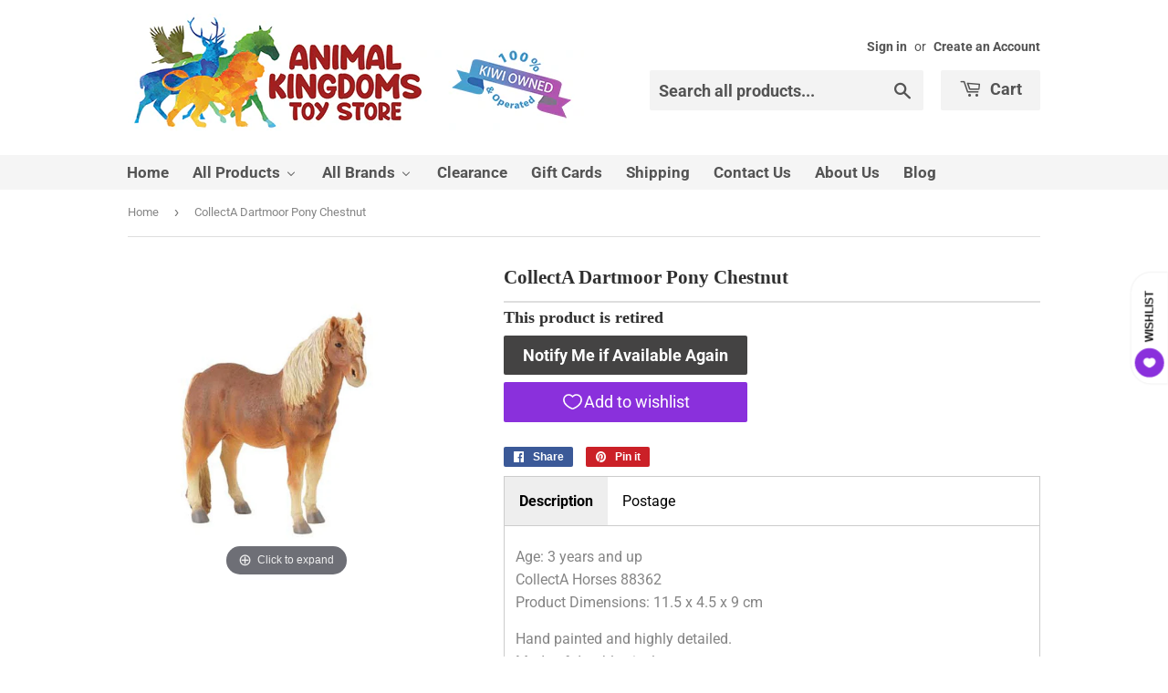

--- FILE ---
content_type: text/html; charset=utf-8
request_url: https://animalkingdoms.co.nz/products/collecta-dartmoor-pony-chestnut
body_size: 56704
content:
<!doctype html>
<html class="no-touch no-js">
  <head>
    <style>
          @supports (-webkit-touch-callout: none) {
        /* #ProductSection nav.breadcrumb,
        .template-index .custom-content .custom__item-inner{
          margin-top:65px;
        }
        #CollectionSection .section-header{
          margin-top:30px;
        }
        #ssw-topauth{
          position:absolute;
          top:190px;
          right:90px;
        }
        #signup_modal .ssw-modal-dialog,
        #login_modal .ssw-modal-dialog{
          margin-top:30px;
        } */
      }
    </style>

    <script>
      (function(H){H.className=H.className.replace(/\bno-js\b/,'js')})(document.documentElement)
    </script>
    <!-- Basic page needs ================================================== -->
    <meta charset="utf-8">
    <meta http-equiv="X-UA-Compatible" content="IE=edge,chrome=1">

    
      <link rel="shortcut icon" href="//animalkingdoms.co.nz/cdn/shop/files/favicon_320x320_3ed03891-84e4-40d9-91bf-9ec841370568_32x32.png?v=1614332036" type="image/png">
    

    <!-- Title and description ================================================== -->
    <title>
      CollectA Dartmoor Pony Chestnut
      
      
       &ndash; Animal Kingdoms Toy Store
    </title>

    
      <meta name="description" content="Age: 3 years and upCollectA Horses 88362Product Dimensions: 11.5 x 4.5 x 9 cm Hand painted and highly detailed. Made of durable vinyl. Manufactured from a high quality, non-toxic PVC that passes the quality standards for the Australian/NZ toy industry as well as that of USA and Europe.">
    

    <!-- Product meta ================================================== -->
    <!-- /snippets/social-meta-tags.liquid -->




<meta property="og:site_name" content="Animal Kingdoms Toy Store">
<meta property="og:url" content="https://animalkingdoms.co.nz/products/collecta-dartmoor-pony-chestnut">
<meta property="og:title" content="CollectA Dartmoor Pony Chestnut">
<meta property="og:type" content="product">
<meta property="og:description" content="Age: 3 years and upCollectA Horses 88362Product Dimensions: 11.5 x 4.5 x 9 cm Hand painted and highly detailed. Made of durable vinyl. Manufactured from a high quality, non-toxic PVC that passes the quality standards for the Australian/NZ toy industry as well as that of USA and Europe.">

  <meta property="og:price:amount" content="9.80">
  <meta property="og:price:currency" content="NZD">

<meta property="og:image" content="http://animalkingdoms.co.nz/cdn/shop/products/collecta-dartmoor-pony-chestnut-animalkingdoms-88362_593_1200x1200.jpg?v=1640406804">
<meta property="og:image:secure_url" content="https://animalkingdoms.co.nz/cdn/shop/products/collecta-dartmoor-pony-chestnut-animalkingdoms-88362_593_1200x1200.jpg?v=1640406804">


<meta name="twitter:card" content="summary_large_image">
<meta name="twitter:title" content="CollectA Dartmoor Pony Chestnut">
<meta name="twitter:description" content="Age: 3 years and upCollectA Horses 88362Product Dimensions: 11.5 x 4.5 x 9 cm Hand painted and highly detailed. Made of durable vinyl. Manufactured from a high quality, non-toxic PVC that passes the quality standards for the Australian/NZ toy industry as well as that of USA and Europe.">


    <!-- Helpers ================================================== -->
    <link rel="canonical" href="https://animalkingdoms.co.nz/products/collecta-dartmoor-pony-chestnut">
    <meta name="viewport" content="width=device-width,initial-scale=1">

    <!-- CSS ================================================== -->
    <link href="//animalkingdoms.co.nz/cdn/shop/t/86/assets/theme.scss.css?v=83347028294161404971767850653" rel="stylesheet" type="text/css" media="all" />

    <!-- Header hook for plugins ================================================== -->

    <script>window.performance && window.performance.mark && window.performance.mark('shopify.content_for_header.start');</script><meta name="google-site-verification" content="dazdqYmrD3JlYx0NylbZdekqTs9ulRsKZG_REheFIdM">
<meta name="google-site-verification" content="dLt-wqR9JS7B85nmgW3SADZfqOIp_54mnODxw0RYVJo">
<meta name="facebook-domain-verification" content="b7cvmfm4kuk78uq8f7xrargokvx0n8">
<meta name="facebook-domain-verification" content="2htoml8x831fv7hmg7aqjwzdbv19el">
<meta name="facebook-domain-verification" content="ps13n5d2rhzqk9uqzei63b4unslxo1">
<meta name="facebook-domain-verification" content="3p7n8eiyctkrm9ogsbz1dvae6ekwku">
<meta name="facebook-domain-verification" content="mtaugonuhfbhr48ri3vmufrok3oigf">
<meta id="shopify-digital-wallet" name="shopify-digital-wallet" content="/18854211/digital_wallets/dialog">
<meta name="shopify-checkout-api-token" content="2bf62e835ffcc38378a446db8a2f8a73">
<link rel="alternate" type="application/json+oembed" href="https://animalkingdoms.co.nz/products/collecta-dartmoor-pony-chestnut.oembed">
<script async="async" src="/checkouts/internal/preloads.js?locale=en-NZ"></script>
<link rel="preconnect" href="https://shop.app" crossorigin="anonymous">
<script async="async" src="https://shop.app/checkouts/internal/preloads.js?locale=en-NZ&shop_id=18854211" crossorigin="anonymous"></script>
<script id="shopify-features" type="application/json">{"accessToken":"2bf62e835ffcc38378a446db8a2f8a73","betas":["rich-media-storefront-analytics"],"domain":"animalkingdoms.co.nz","predictiveSearch":true,"shopId":18854211,"locale":"en"}</script>
<script>var Shopify = Shopify || {};
Shopify.shop = "animal-kingdoms.myshopify.com";
Shopify.locale = "en";
Shopify.currency = {"active":"NZD","rate":"1.0"};
Shopify.country = "NZ";
Shopify.theme = {"name":"www.animalkingdoms.co.nz - RRP","id":155970306288,"schema_name":"Supply","schema_version":"8.9.4","theme_store_id":679,"role":"main"};
Shopify.theme.handle = "null";
Shopify.theme.style = {"id":null,"handle":null};
Shopify.cdnHost = "animalkingdoms.co.nz/cdn";
Shopify.routes = Shopify.routes || {};
Shopify.routes.root = "/";</script>
<script type="module">!function(o){(o.Shopify=o.Shopify||{}).modules=!0}(window);</script>
<script>!function(o){function n(){var o=[];function n(){o.push(Array.prototype.slice.apply(arguments))}return n.q=o,n}var t=o.Shopify=o.Shopify||{};t.loadFeatures=n(),t.autoloadFeatures=n()}(window);</script>
<script>
  window.ShopifyPay = window.ShopifyPay || {};
  window.ShopifyPay.apiHost = "shop.app\/pay";
  window.ShopifyPay.redirectState = null;
</script>
<script id="shop-js-analytics" type="application/json">{"pageType":"product"}</script>
<script defer="defer" async type="module" src="//animalkingdoms.co.nz/cdn/shopifycloud/shop-js/modules/v2/client.init-shop-cart-sync_DlSlHazZ.en.esm.js"></script>
<script defer="defer" async type="module" src="//animalkingdoms.co.nz/cdn/shopifycloud/shop-js/modules/v2/chunk.common_D16XZWos.esm.js"></script>
<script type="module">
  await import("//animalkingdoms.co.nz/cdn/shopifycloud/shop-js/modules/v2/client.init-shop-cart-sync_DlSlHazZ.en.esm.js");
await import("//animalkingdoms.co.nz/cdn/shopifycloud/shop-js/modules/v2/chunk.common_D16XZWos.esm.js");

  window.Shopify.SignInWithShop?.initShopCartSync?.({"fedCMEnabled":true,"windoidEnabled":true});

</script>
<script>
  window.Shopify = window.Shopify || {};
  if (!window.Shopify.featureAssets) window.Shopify.featureAssets = {};
  window.Shopify.featureAssets['shop-js'] = {"shop-cart-sync":["modules/v2/client.shop-cart-sync_DKWYiEUO.en.esm.js","modules/v2/chunk.common_D16XZWos.esm.js"],"init-fed-cm":["modules/v2/client.init-fed-cm_vfPMjZAC.en.esm.js","modules/v2/chunk.common_D16XZWos.esm.js"],"init-shop-email-lookup-coordinator":["modules/v2/client.init-shop-email-lookup-coordinator_CR38P6MB.en.esm.js","modules/v2/chunk.common_D16XZWos.esm.js"],"init-shop-cart-sync":["modules/v2/client.init-shop-cart-sync_DlSlHazZ.en.esm.js","modules/v2/chunk.common_D16XZWos.esm.js"],"shop-cash-offers":["modules/v2/client.shop-cash-offers_CJw4IQ6B.en.esm.js","modules/v2/chunk.common_D16XZWos.esm.js","modules/v2/chunk.modal_UwFWkumu.esm.js"],"shop-toast-manager":["modules/v2/client.shop-toast-manager_BY778Uv6.en.esm.js","modules/v2/chunk.common_D16XZWos.esm.js"],"init-windoid":["modules/v2/client.init-windoid_DVhZdEm3.en.esm.js","modules/v2/chunk.common_D16XZWos.esm.js"],"shop-button":["modules/v2/client.shop-button_D2ZzKUPa.en.esm.js","modules/v2/chunk.common_D16XZWos.esm.js"],"avatar":["modules/v2/client.avatar_BTnouDA3.en.esm.js"],"init-customer-accounts-sign-up":["modules/v2/client.init-customer-accounts-sign-up_CQZUmjGN.en.esm.js","modules/v2/client.shop-login-button_Cu5K-F7X.en.esm.js","modules/v2/chunk.common_D16XZWos.esm.js","modules/v2/chunk.modal_UwFWkumu.esm.js"],"pay-button":["modules/v2/client.pay-button_CcBqbGU7.en.esm.js","modules/v2/chunk.common_D16XZWos.esm.js"],"init-shop-for-new-customer-accounts":["modules/v2/client.init-shop-for-new-customer-accounts_B5DR5JTE.en.esm.js","modules/v2/client.shop-login-button_Cu5K-F7X.en.esm.js","modules/v2/chunk.common_D16XZWos.esm.js","modules/v2/chunk.modal_UwFWkumu.esm.js"],"shop-login-button":["modules/v2/client.shop-login-button_Cu5K-F7X.en.esm.js","modules/v2/chunk.common_D16XZWos.esm.js","modules/v2/chunk.modal_UwFWkumu.esm.js"],"shop-follow-button":["modules/v2/client.shop-follow-button_BX8Slf17.en.esm.js","modules/v2/chunk.common_D16XZWos.esm.js","modules/v2/chunk.modal_UwFWkumu.esm.js"],"init-customer-accounts":["modules/v2/client.init-customer-accounts_DjKkmQ2w.en.esm.js","modules/v2/client.shop-login-button_Cu5K-F7X.en.esm.js","modules/v2/chunk.common_D16XZWos.esm.js","modules/v2/chunk.modal_UwFWkumu.esm.js"],"lead-capture":["modules/v2/client.lead-capture_ChWCg7nV.en.esm.js","modules/v2/chunk.common_D16XZWos.esm.js","modules/v2/chunk.modal_UwFWkumu.esm.js"],"checkout-modal":["modules/v2/client.checkout-modal_DPnpVyv-.en.esm.js","modules/v2/chunk.common_D16XZWos.esm.js","modules/v2/chunk.modal_UwFWkumu.esm.js"],"shop-login":["modules/v2/client.shop-login_leRXJtcZ.en.esm.js","modules/v2/chunk.common_D16XZWos.esm.js","modules/v2/chunk.modal_UwFWkumu.esm.js"],"payment-terms":["modules/v2/client.payment-terms_Bp9K0NXD.en.esm.js","modules/v2/chunk.common_D16XZWos.esm.js","modules/v2/chunk.modal_UwFWkumu.esm.js"]};
</script>
<script>(function() {
  var isLoaded = false;
  function asyncLoad() {
    if (isLoaded) return;
    isLoaded = true;
    var urls = ["https:\/\/cdn.hextom.com\/js\/freeshippingbar.js?shop=animal-kingdoms.myshopify.com"];
    for (var i = 0; i < urls.length; i++) {
      var s = document.createElement('script');
      s.type = 'text/javascript';
      s.async = true;
      s.src = urls[i];
      var x = document.getElementsByTagName('script')[0];
      x.parentNode.insertBefore(s, x);
    }
  };
  if(window.attachEvent) {
    window.attachEvent('onload', asyncLoad);
  } else {
    window.addEventListener('load', asyncLoad, false);
  }
})();</script>
<script id="__st">var __st={"a":18854211,"offset":46800,"reqid":"806f080a-653c-4255-8f58-38d6bed893c6-1768580654","pageurl":"animalkingdoms.co.nz\/products\/collecta-dartmoor-pony-chestnut","u":"a8a0e5f42ec8","p":"product","rtyp":"product","rid":9986796434};</script>
<script>window.ShopifyPaypalV4VisibilityTracking = true;</script>
<script id="captcha-bootstrap">!function(){'use strict';const t='contact',e='account',n='new_comment',o=[[t,t],['blogs',n],['comments',n],[t,'customer']],c=[[e,'customer_login'],[e,'guest_login'],[e,'recover_customer_password'],[e,'create_customer']],r=t=>t.map((([t,e])=>`form[action*='/${t}']:not([data-nocaptcha='true']) input[name='form_type'][value='${e}']`)).join(','),a=t=>()=>t?[...document.querySelectorAll(t)].map((t=>t.form)):[];function s(){const t=[...o],e=r(t);return a(e)}const i='password',u='form_key',d=['recaptcha-v3-token','g-recaptcha-response','h-captcha-response',i],f=()=>{try{return window.sessionStorage}catch{return}},m='__shopify_v',_=t=>t.elements[u];function p(t,e,n=!1){try{const o=window.sessionStorage,c=JSON.parse(o.getItem(e)),{data:r}=function(t){const{data:e,action:n}=t;return t[m]||n?{data:e,action:n}:{data:t,action:n}}(c);for(const[e,n]of Object.entries(r))t.elements[e]&&(t.elements[e].value=n);n&&o.removeItem(e)}catch(o){console.error('form repopulation failed',{error:o})}}const l='form_type',E='cptcha';function T(t){t.dataset[E]=!0}const w=window,h=w.document,L='Shopify',v='ce_forms',y='captcha';let A=!1;((t,e)=>{const n=(g='f06e6c50-85a8-45c8-87d0-21a2b65856fe',I='https://cdn.shopify.com/shopifycloud/storefront-forms-hcaptcha/ce_storefront_forms_captcha_hcaptcha.v1.5.2.iife.js',D={infoText:'Protected by hCaptcha',privacyText:'Privacy',termsText:'Terms'},(t,e,n)=>{const o=w[L][v],c=o.bindForm;if(c)return c(t,g,e,D).then(n);var r;o.q.push([[t,g,e,D],n]),r=I,A||(h.body.append(Object.assign(h.createElement('script'),{id:'captcha-provider',async:!0,src:r})),A=!0)});var g,I,D;w[L]=w[L]||{},w[L][v]=w[L][v]||{},w[L][v].q=[],w[L][y]=w[L][y]||{},w[L][y].protect=function(t,e){n(t,void 0,e),T(t)},Object.freeze(w[L][y]),function(t,e,n,w,h,L){const[v,y,A,g]=function(t,e,n){const i=e?o:[],u=t?c:[],d=[...i,...u],f=r(d),m=r(i),_=r(d.filter((([t,e])=>n.includes(e))));return[a(f),a(m),a(_),s()]}(w,h,L),I=t=>{const e=t.target;return e instanceof HTMLFormElement?e:e&&e.form},D=t=>v().includes(t);t.addEventListener('submit',(t=>{const e=I(t);if(!e)return;const n=D(e)&&!e.dataset.hcaptchaBound&&!e.dataset.recaptchaBound,o=_(e),c=g().includes(e)&&(!o||!o.value);(n||c)&&t.preventDefault(),c&&!n&&(function(t){try{if(!f())return;!function(t){const e=f();if(!e)return;const n=_(t);if(!n)return;const o=n.value;o&&e.removeItem(o)}(t);const e=Array.from(Array(32),(()=>Math.random().toString(36)[2])).join('');!function(t,e){_(t)||t.append(Object.assign(document.createElement('input'),{type:'hidden',name:u})),t.elements[u].value=e}(t,e),function(t,e){const n=f();if(!n)return;const o=[...t.querySelectorAll(`input[type='${i}']`)].map((({name:t})=>t)),c=[...d,...o],r={};for(const[a,s]of new FormData(t).entries())c.includes(a)||(r[a]=s);n.setItem(e,JSON.stringify({[m]:1,action:t.action,data:r}))}(t,e)}catch(e){console.error('failed to persist form',e)}}(e),e.submit())}));const S=(t,e)=>{t&&!t.dataset[E]&&(n(t,e.some((e=>e===t))),T(t))};for(const o of['focusin','change'])t.addEventListener(o,(t=>{const e=I(t);D(e)&&S(e,y())}));const B=e.get('form_key'),M=e.get(l),P=B&&M;t.addEventListener('DOMContentLoaded',(()=>{const t=y();if(P)for(const e of t)e.elements[l].value===M&&p(e,B);[...new Set([...A(),...v().filter((t=>'true'===t.dataset.shopifyCaptcha))])].forEach((e=>S(e,t)))}))}(h,new URLSearchParams(w.location.search),n,t,e,['guest_login'])})(!0,!0)}();</script>
<script integrity="sha256-4kQ18oKyAcykRKYeNunJcIwy7WH5gtpwJnB7kiuLZ1E=" data-source-attribution="shopify.loadfeatures" defer="defer" src="//animalkingdoms.co.nz/cdn/shopifycloud/storefront/assets/storefront/load_feature-a0a9edcb.js" crossorigin="anonymous"></script>
<script crossorigin="anonymous" defer="defer" src="//animalkingdoms.co.nz/cdn/shopifycloud/storefront/assets/shopify_pay/storefront-65b4c6d7.js?v=20250812"></script>
<script data-source-attribution="shopify.dynamic_checkout.dynamic.init">var Shopify=Shopify||{};Shopify.PaymentButton=Shopify.PaymentButton||{isStorefrontPortableWallets:!0,init:function(){window.Shopify.PaymentButton.init=function(){};var t=document.createElement("script");t.src="https://animalkingdoms.co.nz/cdn/shopifycloud/portable-wallets/latest/portable-wallets.en.js",t.type="module",document.head.appendChild(t)}};
</script>
<script data-source-attribution="shopify.dynamic_checkout.buyer_consent">
  function portableWalletsHideBuyerConsent(e){var t=document.getElementById("shopify-buyer-consent"),n=document.getElementById("shopify-subscription-policy-button");t&&n&&(t.classList.add("hidden"),t.setAttribute("aria-hidden","true"),n.removeEventListener("click",e))}function portableWalletsShowBuyerConsent(e){var t=document.getElementById("shopify-buyer-consent"),n=document.getElementById("shopify-subscription-policy-button");t&&n&&(t.classList.remove("hidden"),t.removeAttribute("aria-hidden"),n.addEventListener("click",e))}window.Shopify?.PaymentButton&&(window.Shopify.PaymentButton.hideBuyerConsent=portableWalletsHideBuyerConsent,window.Shopify.PaymentButton.showBuyerConsent=portableWalletsShowBuyerConsent);
</script>
<script data-source-attribution="shopify.dynamic_checkout.cart.bootstrap">document.addEventListener("DOMContentLoaded",(function(){function t(){return document.querySelector("shopify-accelerated-checkout-cart, shopify-accelerated-checkout")}if(t())Shopify.PaymentButton.init();else{new MutationObserver((function(e,n){t()&&(Shopify.PaymentButton.init(),n.disconnect())})).observe(document.body,{childList:!0,subtree:!0})}}));
</script>
<link id="shopify-accelerated-checkout-styles" rel="stylesheet" media="screen" href="https://animalkingdoms.co.nz/cdn/shopifycloud/portable-wallets/latest/accelerated-checkout-backwards-compat.css" crossorigin="anonymous">
<style id="shopify-accelerated-checkout-cart">
        #shopify-buyer-consent {
  margin-top: 1em;
  display: inline-block;
  width: 100%;
}

#shopify-buyer-consent.hidden {
  display: none;
}

#shopify-subscription-policy-button {
  background: none;
  border: none;
  padding: 0;
  text-decoration: underline;
  font-size: inherit;
  cursor: pointer;
}

#shopify-subscription-policy-button::before {
  box-shadow: none;
}

      </style>

<script>window.performance && window.performance.mark && window.performance.mark('shopify.content_for_header.end');</script>

    

    <script src="//animalkingdoms.co.nz/cdn/shop/t/86/assets/jquery-3.5.1.min.js?v=60938658743091704111758414895" type="text/javascript"></script>

    <script src="//animalkingdoms.co.nz/cdn/shop/t/86/assets/vendor.js?v=115237966201331779261758414895" defer="defer"></script>
    <script src="//animalkingdoms.co.nz/cdn/shop/t/86/assets/theme.js?v=72673197830605816581758414895" defer="defer"></script>
    <script src="https://cdnjs.cloudflare.com/ajax/libs/jquery-modal/0.9.1/jquery.modal.min.js" defer="defer"></script>
    <script src="//animalkingdoms.co.nz/cdn/shop/t/86/assets/flybuys.validation.min.js?v=31947473706589941211758414895" defer="defer"></script>

    

     
    <script src="//animalkingdoms.co.nz/cdn/shop/t/86/assets/magiczoomplus.js?v=62429713980541176701758414895" type="text/javascript"></script>
    <link href="//animalkingdoms.co.nz/cdn/shop/t/86/assets/magiczoomplus.css?v=6686592196500411591758414895" rel="stylesheet" type="text/css" media="all" />
    
    <link href="//animalkingdoms.co.nz/cdn/shop/t/86/assets/magiczoomplus.additional.css?v=156117004259154350191758414895" rel="stylesheet" type="text/css" media="all" />
    <script type="text/javascript">
    mzOptions = {
		'zoomWidth':'100%',
		'zoomHeight':'100%',
		'zoomPosition':'bottom',
		'zoomDistance':10,
		'selectorTrigger':'click',
		'transitionEffect':true,
		'zoomMode':'off',
		'zoomOn':'click',
		'zoomCaption':'top',
		'upscale':true,
		'variableZoom':true,
		'smoothing':true,
		'expand':'window',
		'expandZoomMode':'magnifier',
		'expandZoomOn':'click',
		'expandCaption':false,
		'closeOnClickOutside':true,
		'hint':'always',
		'textHoverZoomHint':'Hover to zoom',
		'textClickZoomHint':'Click to zoom',
		'textExpandHint':'Click to expand',
		'textBtnClose':'Close',
		'textBtnNext':'Next',
		'textBtnPrev':'Previous',
		'lazyZoom':true,
		'rightClick':true
    }
    mzMobileOptions = {
		'zoomMode':'magnifier',
		'textHoverZoomHint':'Touch to zoom',
		'textClickZoomHint':'Double tap to zoom',
		'textExpandHint':'Tap to expand'
    }
    
    </script>
    <script src="//animalkingdoms.co.nz/cdn/shop/t/86/assets/magiczoomplus.sirv.js?v=48281788271831769961758414895" type="text/javascript"></script>
    


    <!-- Algolia head -->
    <script src="//animalkingdoms.co.nz/cdn/shop/t/86/assets/algolia_config.js?v=48387743694649269191758414895" type="text/javascript"></script>
    <script type="text/template" id="template_algolia_money_format">
      ${{amount}} NZD

    </script>
    <script type="text/template" id="template_algolia_current_collection_id">
      {
    "currentCollectionID": 
}

    </script>
    <script type="text/template" id="template_algolia_autocomplete">
      <div class="
  aa-columns-container

  [[# with.articles ]] aa-with-articles [[/ with.articles ]]
  [[^ with.articles ]] aa-without-articles [[/ with.articles ]]

  [[# with.collections ]] aa-with-collections [[/ with.collections ]]
  [[^ with.collections ]] aa-without-collections [[/ with.collections ]]


  [[# with.poweredBy ]] aa-with-powered-by [[/ with.poweredBy ]]
  [[^ with.poweredBy ]] aa-without-powered-by [[/ with.poweredBy ]]

  [[# with.products ]] aa-with-products [[/ with.products ]]
  [[^ with.products ]] aa-without-products [[/ with.products ]]

  [[# with.pages ]] aa-with-pages [[/ with.pages ]]
  [[^ with.pages ]] aa-without-pages [[/ with.pages ]]
">
  <div class="aa-dataset-products aa-right-column"></div>


    <div class="aa-articles">
      <div class="aa-articles-header">
        Blog posts
      </div>
      <div class="aa-dataset-articles"></div>
    </div>

    <div class="aa-pages">
      <div class="aa-pages-header">
        Pages
      </div>
      <div class="aa-dataset-pages"></div>
    </div>


</div>

    </script>
    <script type="text/template" id="template_algolia_autocomplete.css">
      .algolia-autocomplete {
  box-sizing: border-box;

  background: white;
  border: 1px solid #CCC;
  border-top: 2px solid [[ colors.main ]];

  z-index: 10000 !important;

  color: black;

  text-align: left;
}

.aa-dropdown-menu .aa-highlight {
  color: black;
  font-weight: bold;
}

.aa-dropdown-menu .aa-cursor {
  cursor: pointer;
  background: #f8f8f8;
}

/* Resets */
.aa-dropdown-menu div,
.aa-dropdown-menu p,
.aa-dropdown-menu span,
.aa-dropdown-menu a {
  box-sizing: border-box;

  margin: 0;
  padding: 0;

  line-height: 1;
  font-size: initial;
}

/* Links */
.aa-dropdown-menu a,
.aa-dropdown-menu a:hover,
.aa-dropdown-menu a:focus,
.aa-dropdown-menu a:active {
  font-weight: initial;
  font-style: initial;
  text-decoration: initial;

  color: [[ colors.main ]];
}

.aa-dropdown-menu a:hover,
.aa-dropdown-menu a:focus,
.aa-dropdown-menu a:active {
  text-decoration: underline;
}

/* Column layout */
.aa-dropdown-menu .aa-left-column,
.aa-dropdown-menu .aa-right-column {
  position: relative;

  padding: 24px 24px 0 24px;
}

.aa-dropdown-menu-size-xs .aa-left-column,
.aa-dropdown-menu-size-xs .aa-right-column,
.aa-dropdown-menu-size-sm .aa-left-column,
.aa-dropdown-menu-size-sm .aa-right-column {
  padding: 24px 12px 0 12px;
}

.aa-dropdown-menu .aa-with-powered-by .aa-left-column {
  padding-bottom: 48px;
}

.aa-dropdown-menu-size-xs .aa-left-column,
.aa-dropdown-menu-size-sm .aa-left-column {
  padding-top: 0;
  padding-bottom: 32px;
}

.aa-dropdown-menu-size-xs .aa-without-powered-by .aa-left-column,
.aa-dropdown-menu-size-sm .aa-without-powered-by .aa-left-column {
  padding-bottom: 0;
}

.aa-dropdown-menu-size-lg .aa-columns-container {
  direction: rtl;

  width: 100%;

  display: table;
  table-layout: fixed;
}

.aa-dropdown-menu-size-lg .aa-left-column,
.aa-dropdown-menu-size-lg .aa-right-column {
  display: table-cell;
  direction: ltr;
  vertical-align: top;
}

.aa-dropdown-menu-size-lg .aa-left-column {
  width: 30%;
}

.aa-dropdown-menu-size-lg .aa-without-articles.aa-without-collections .aa-left-column {
  display: none;
}

.aa-dropdown-menu-size-lg .aa-without-products .aa-left-column {
  width: 100%;
}

.aa-dropdown-menu-size-lg .aa-right-column ,
.aa-dropdown-menu-size-xs .aa-right-column ,
.aa-dropdown-menu-size-sm .aa-right-column ,
.aa-dropdown-menu-size-md .aa-right-column {

  width: 70%;
  border-left: 1px solid #ebebeb;

  padding-bottom: 64px;
}

.aa-dropdown-menu-size-lg .aa-without-footer .aa-right-column {
  padding-bottom: 0;
}

.aa-dropdown-menu-size-lg .aa-without-articles.aa-without-collections .aa-right-column {
  width: 100%;
  border-left: none;
}

.aa-dropdown-menu-size-lg .aa-without-products .aa-right-column {
  display: none;
}

/* Products group */
.aa-dropdown-menu .aa-dataset-products .aa-suggestions:after {
  content: '';
  display: block;
  clear: both;
}

.aa-dropdown-menu .aa-without-products .aa-dataset-products {
  display: none;
}

.aa-dropdown-menu .aa-products-empty {
  margin-bottom: 16px;
}

.aa-dropdown-menu .aa-products-empty .aa-no-result {
  color: [[ colors.secondary ]];
}

.aa-dropdown-menu .aa-products-empty .aa-see-all {
  margin-top: 8px;
}

/* Product */
.aa-dropdown-menu .aa-dataset-products .aa-suggestion {
  float: left;

  width: 50%;

  margin-bottom: 16px;
  margin-top: -4px; /* -$v_padding */
}

.aa-dropdown-menu-size-xs .aa-dataset-products .aa-suggestion,
.aa-dropdown-menu-size-sm .aa-dataset-products .aa-suggestion {
  width: 100%;
}

.aa-dropdown-menu .aa-product {
  position: relative;
  min-height: 56px; /* $img_size + 2 * $v_padding */

  padding: 4px 16px; /* $v_padding, $h_padding */
}

.aa-dropdown-menu .aa-product-picture {
  position: absolute;

  width: 48px; /* $img_size */
  height: 48px; /* $img_size */

  top: 4px; /* $v_padding */
  left: 16px; /* $h_padding */

  background-position: center center;
  background-size: contain;
  background-repeat: no-repeat;
}

.aa-dropdown-menu .aa-product-text {
  margin-left: 64px; /* $img_size + $h_padding */
}

.aa-dropdown-menu-size-xs .aa-product {
  padding: 4px;
}

.aa-dropdown-menu-size-xs .aa-product-picture {
  display: none;
}

.aa-dropdown-menu-size-xs .aa-product-text {
  margin: 0;
}

.aa-dropdown-menu .aa-product-info {
  font-size: 0.85em;
  color: [[ colors.secondary ]];
}

.aa-dropdown-menu .aa-product-info .aa-highlight {
  font-size: 1em;
}

.aa-dropdown-menu .aa-product-price {
  color: [[ colors.main ]];
}

.aa-dropdown-menu .aa-product-title,
.aa-dropdown-menu .aa-product-info {
  width: 100%;

  margin-top: -0.4em;

  white-space: nowrap;
  overflow: hidden;
  text-overflow: ellipsis;

  line-height: 1.5;
}

/* Collections, Articles & Pages */
.aa-dropdown-menu .aa-without-collections .aa-collections {
  display: none;
}

.aa-dropdown-menu .aa-without-articles .aa-articles {
  display: none;
}

.aa-dropdown-menu .aa-without-pages .aa-pages {
  display: none;
}

.aa-dropdown-menu .aa-collections,
.aa-dropdown-menu .aa-articles,
.aa-dropdown-menu .aa-pages {
  margin-bottom: 24px;
}

.aa-dropdown-menu .aa-collections-empty .aa-no-result,
.aa-dropdown-menu .aa-articles-empty .aa-no-result,
.aa-dropdown-menu .aa-pages-empty .aa-no-result {
  opacity: 0.7;
}

.aa-dropdown-menu .aa-collections-header,
.aa-dropdown-menu .aa-articles-header,
.aa-dropdown-menu .aa-pages-header {
  margin-bottom: 8px;

  text-transform: uppercase;
  font-weight: bold;
  font-size: 0.8em;

  color: [[ colors.secondary ]];
}

.aa-dropdown-menu .aa-collection,
.aa-dropdown-menu .aa-article,
.aa-dropdown-menu .aa-page {
  padding: 4px;
}

/* Footer */

.aa-dropdown-menu .aa-footer,
.aa-dropdown-menu-size-xs .aa-footer,
.aa-dropdown-menu-size-sm .aa-footer,
.aa-dropdown-menu-size-md .aa-footer{
  display: block;

  width: 100%;

  position: absolute;
  left: 0;
  bottom: 0;

  padding: 16px 48px;

  background-color: #f8f8f8;
}

/* Powered By */

.aa-dropdown-menu .aa-without-powered-by .aa-powered-by {
  display: none;
}

.aa-dropdown-menu .aa-powered-by {
  width: 100%;

  position: absolute;
  left: 0;
  bottom: 16px;

  text-align: center;
  font-size: 0.8em;
  color: [[ colors.secondary ]];
}

.aa-dropdown-menu .aa-powered-by-logo {
  display: inline-block;

  width: 142px;
  height: 24px;

  margin-bottom: -6px;

  background-position: center center;
  background-size: contain;
  background-repeat: no-repeat;
  background-image: url([data-uri]);
}

    </script>
    <script type="text/template" id="template_algolia_autocomplete_pages_empty">
      <div class="aa-pages-empty">
  <div class="aa-no-result">
    [[ translations.noPageFound ]]
  </div>
</div>

    </script>
    <script type="text/template" id="template_algolia_autocomplete_page">
      <div class="aa-page">
  <div class="aa-picture" style="background-image: url('[[# helpers.iconImage ]][[/ helpers.iconImage ]]')"></div>
  <div class="aa-text">
    <span class="aa-title">[[& _highlightResult.title.value ]]</span>
  </div>
</div>

    </script>
    <script type="text/template" id="template_algolia_autocomplete_collection">
      

    </script>
    <script type="text/template" id="template_algolia_autocomplete_collections_empty">
      
    </script>
    <script type="text/template" id="template_algolia_autocomplete_article">
      <div class="aa-article">
  <div class="aa-text">
    <span class="aa-title">[[& _highlightResult.title.value ]]</span>
  </div>
</div>

    </script>
    <script type="text/template" id="template_algolia_autocomplete_articles_empty">
      <div class="aa-articles-empty">
  <div class="aa-no-result">
    No article found
  </div>
</div>

    </script>
    <script type="text/template" id="template_algolia_autocomplete_product">
      <div data-algolia-index="[[ _index ]]" data-algolia-position="[[ _position ]]" data-algolia-queryid="[[ queryID ]]" data-algolia-objectid="[[ objectID ]]" class="aa-product">
  <div class="aa-product-picture" style="background-image: url('[[# helpers.thumbImage ]][[/ helpers.thumbImage ]]')"></div>
  <div class="aa-product-text">
    <p class="aa-product-title">
      [[# helpers.fullHTMLTitle ]][[/ helpers.fullHTMLTitle ]]
    </p>
   
    <p class="aa-product-price">
      [[# helpers.autocompletePrice ]][[/ helpers.autocompletePrice ]]
    </p>
  </div>
</div>

    </script>
    <script type="text/template" id="template_algolia_autocomplete_products_empty">
      <div class="aa-products-empty">
  <p class="aa-no-result">
    [[# helpers.no_result_for ]] "[[ query ]]" [[/ helpers.no_result_for]]
  </p>

  <p class="aa-see-all">
    <a href="/search?q=">
      [[ translations.allProducts ]]
    </a>
  </p>
</div>

    </script>
    <script type="text/template" id="template_algolia_autocomplete_footer">
      <div class="aa-footer">
  [[ translations.allProducts ]]
  <a class="aa-footer-link" href="/search?q=[[ query ]]">
    [[ translations.matching ]]
    <span class="aa-query">
      "[[ query ]]"
    </span>
  </a>
  (<span class="aa-nbhits">[[# helpers.formatNumber ]][[ nbHits ]][[/ helpers.formatNumber ]]</span>)
</div>

    </script>
    <script type="text/template" id="template_algolia_instant_search">
      <div class="ais-page">
  <div class="ais-facets-button">
    Show filters
  </div>
  <div class="ais-facets">
      <div class="ais-clear-refinements-container"></div>
      <div class="ais-current-refined-values-container"></div>
    [[# facets ]]
      <div class="ais-facet-[[ type ]] ais-facet-[[ escapedName ]]">
        <div class="ais-range-slider--header ais-facet--header ais-header">[[ title ]]</div>
        <div class="ais-facet-[[ escapedName ]]-container"></div>
      </div>
    [[/ facets ]]
  </div>
  <div class="ais-block">
    <div class="ais-input">
      <div class="ais-input--label">
        [[ translations.search ]]
      </div>
      <div class="ais-search-box-container"></div>
      <div class="ais-input-button">
        <div class="ais-clear-input-icon"></div>
        <a title="Search by Algolia - Click to know more" href="https://www.algolia.com/?utm_source=shopify&utm_medium=link&utm_campaign=instantsearch-[[ storeName ]]">
          <div class="ais-algolia-icon"></div>
        </a>
      </div>
    </div>
    <div class="ais-search-header">
      <div class="ais-stats-container"></div>
      <div class="ais-change-display">
        <span class="ais-change-display-block ais-change-display-selected"><i class="fa fa-th-large"></i></span>
        <span class="ais-change-display-list"><i class="fa fa-th-list"></i></span>
      </div>
      <div class="ais-sort">
        [[# multipleSortOrders ]]
        [[ translations.sortBy ]] <span class="ais-sort-orders-container"></span>
        [[/ multipleSortOrders ]]

        [[^ multipleSortOrders ]]
        [[ translations.sortBy ]] [[ translations.relevance ]]
        [[/ multipleSortOrders ]]
      </div>
    </div>
    <div class="ais-hits-container ais-results-as-block"></div>
  </div>
  <div class="ais-pagination-container"></div>
</div>

    </script>
    <script type="text/template" id="template_algolia_instant_search.css">
      .ais-page .aa-highlight {
  color: black;
  font-weight: bold;
}

/* Resets */
.ais-page div,
.ais-page p,
.ais-page span,
.ais-page a,
.ais-page ul,
.ais-page li,
.ais-page input {
  box-sizing: border-box;

  margin: 0;
  padding: 0;

  line-height: 1;
  font-size: initial;
  list-style-type: none;
}

.ais-page input {
  padding-left: 24px !important;
}

/* Links */
.ais-page .ais-link,
.ais-page a,
.ais-page a:hover,
.ais-page a:focus,
.ais-page a:active {
  font-weight: initial;
  font-style: initial;
  text-decoration: initial;

  color: [[ colors.secondary ]];

  cursor: pointer;
}

.ais-page a:hover,
.ais-page a:focus,
.ais-page a:active,
.ais-page .ais-link:hover {
  text-decoration: underline;
}

/* Columns */
.ais-page .ais-facets {
  width: 25%;
  float: left;
  padding-right: 8px;
  position: relative;
}

.ais-page .ais-block {
  width: 75%;
  float: right;
  padding-left: 8px;
}

.ais-results-size-xs .ais-page .ais-facets,
.ais-results-size-xs .ais-page .ais-block,
.ais-results-size-sm .ais-page .ais-facets,
.ais-results-size-sm .ais-page .ais-block {
  width: 100%;
  padding-left: 0px;
}

.ais-page .ais-Pagination-list {
  clear: both;
}

/* Refine button */
.ais-page .ais-facets-button {
  display: none;

  margin: 16px 0;
  padding: 8px;

  border: 1px solid #e0e0e0;
  text-align: center;

  cursor: pointer;
}

.ais-results-size-xs .ais-page .ais-facets-button,
.ais-results-size-sm .ais-page .ais-facets-button {
  display: block;
}

.ais-results-size-xs .ais-page .ais-facets,
.ais-results-size-sm .ais-page .ais-facets {
  display: none;
}

.ais-results-size-xs .ais-page .ais-facets__shown,
.ais-results-size-sm .ais-page .ais-facets__shown {
  display: block;
}

/* Facets */
.ais-page .ais-facet {
  border: solid #e0e0e0;
  border-width: 0 0px 0px;

  margin-bottom: 16px;
  padding: 8px;

  color: #636363;
}

.ais-page .ais-facet a,
.ais-page .ais-facet a:hover,
.ais-page .ais-facet a:focus,
.ais-page .ais-facet a:active {
  color: #666;
}

.ais-page .ais-facet--header {
  border: solid #e0e0e0;
  border-width: 1px 1px 0;

  padding: 6px 8px;

  background: #f4f4f4;

  font-size: 0.95em;
  color: #757575;
  text-transform: uppercase;
}

.ais-page .ais-facet--body {
  padding: 8px;
}

.ais-page .ais-facet--item {
  position: relative;
  width: 100%;

  padding: 6px 50px 6px 0;

  cursor: pointer;
}

.ais-page .ais-facet--label {
  display: inline-block;
  margin-top: -0.15em;
  margin-bottom: -0.15em;

  width: 100%;

  white-space: nowrap;
  overflow: hidden;
  text-overflow: ellipsis;

  cursor: pointer;

  line-height: 1.3;
}

.ais-page .ais-facet--count {
  [[#distinct]]
    display: none;
  [[/distinct]]

  position: absolute;

  top: 6px;
  right: 0px;

  color: [[ colors.secondary ]];
}

.ais-page .ais-RefinementList-item--selected {
  font-weight: bold;
}

.ais-page .ais-RefinementList-item--selected,
.ais-page .ais-facet--item:hover {
  margin-left: -8px;
  padding-left: 4px;
  padding-right: 42px;

  border-left: 4px solid [[ colors.main ]];
}

.ais-page .ais-RefinementList-item--selected .ais-facet--count,
.ais-page .ais-facet--item:hover .ais-facet--count {
  right: -8px;
}

.ais-page .ais-CurrentRefinements {
  position: relative;
}

.ais-page .ais-CurrentRefinements--header {
  padding-right: 72px;
}

.ais-page .ais-clear-refinements-container {
  position: absolute;
  right: 11px;
  top: 1px;
}

.ais-page .ais-ClearRefinements-button {
  border: 0;
  background: 0;
  color: #666;
}

.ais-page .ais-ClearRefinements-button:hover {
  text-decoration: underline;
}

.ais-page .ais-CurrentRefinements-label {
  display: table;

  width: 100%;
  margin: 4px 0;

  border: 1px solid #e0e0e0;

  cursor: pointer;
}

.ais-page .ais-CurrentRefinements-label:before {
  content: '\2a2f';
  display: table-cell;
  vertical-align: middle;

  width: 0;
  padding: 4px 6px;

  background: #e0e0e0;
}

.ais-page .ais-CurrentRefinements-label div {
  display: inline;
}

.ais-page .ais-CurrentRefinements-label > div {
  display: table-cell;
  vertical-align: middle;

  margin-top: -0.15em;
  margin-bottom: -0.15em;
  padding: 4px 6px;

  background: #f4f4f4;

  width: 100%;
  max-width: 1px;

  white-space: nowrap;
  overflow: hidden;
  text-overflow: ellipsis;

  line-height: 1.3;
}

.ais-page .ais-CurrentRefinements-label:hover {
  text-decoration: none;
}

.ais-page .ais-CurrentRefinements-label:hover > div {
  text-decoration: line-through;
}

.ais-page .ais-CurrentRefinements-label {
  font-weight: bold;
}

.ais-RangeSlider .rheostat-tooltip {
  display: none;
  background: transparent;
  position: absolute;
  font-size: 0.8em;
  transform: translate(-50%, -100%);
  left: 50%;
  line-height: 1.5em;
  text-align: center;
}

.ais-page .ais-current-refined-values--link {
  display: table;
  width: 100%;
  margin: 4px 0;
  border: 1px solid #e0e0e0;
  cursor: pointer;
}

.ais-page .ais-current-refined-values--link:hover {
  text-decoration: none;
}

.ais-page .ais-current-refined-values--link:before {
  content: '\2a2f';
  display: table-cell;
  vertical-align: middle;
  width: 0;
  padding: 4px 6px;
  background: #e0e0e0;
}

.ais-page .ais-current-refined-values--link div {
  display: inline;
}

.ais-page .ais-current-refined-values--link > div {
  display: table-cell;
  vertical-align: middle;
  margin-top: -0.15em;
  margin-bottom: -0.15em;
  padding: 4px 6px;
  background: #f4f4f4;
  width: 100%;
  max-width: 1px;
  white-space: nowrap;
  overflow: hidden;
  text-overflow: ellipsis;
  line-height: 1.3;
}

.ais-page .ais-current-refined-values--link:hover > div {
  text-decoration: line-through;
}

.ais-page .ais-current-refined-values--label {
  font-weight: bold;
}

.ais-RangeSlider .rheostat-handle:hover .rheostat-tooltip {
  display: block;
}

.ais-RangeSlider .rheostat-handle {
  background: #fff;
  border-radius: 50%;
  cursor: grab;
  height: 20px;
  outline: none;
  transform: translate(-50%, calc(-50% + -3px));
  border: 1px solid #ccc;
  width: 20px;
  z-index: 1;
}

.ais-RangeSlider .rheostat-value {
  padding-top: 15px;
  font-size: 0.8em;
  transform: translateX(-50%);
  position: absolute;
}

.ais-RangeSlider .rheostat-horizontal {
  cursor: pointer;
  margin: 16px 16px 24px;
}

.ais-RangeSlider .rheostat-background {
  background-color: rgba(65, 66, 71, 0.08);
  border: 1px solid #ddd;
  height: 6px;
}

.ais-RangeSlider .rheostat-progress {
  background-color: [[ colors.main ]];
  cursor: pointer;
  height: 4px;
  top: 1px;
  position: absolute;
}

.ais-RangeSlider .rheostat-marker-horizontal {
  background: #ddd;
  width: 1px;
  height: 5px;
  pointer-events: none;
}

.ais-RangeSlider .rheostat-marker-large {
  background: #ddd;
  width: 2px;
  height: 12px;
}

/* Search box */

.ais-page .ais-input {
  display: table;
  width: 100%;

  border: 2px solid [[ colors.main ]];
}

.ais-page .ais-input--label {
  display: table-cell;
  vertical-align: middle;

  width: 0;

  padding: 8px;
  padding-right: 24px;

  white-space: nowrap;
  color: white;
  background: [[ colors.main ]];
}

.ais-results-size-xs .ais-page .ais-input--label {
  display: none;
}

.ais-page .ais-search-box-container {
  display: table-cell;
  width: 100%;
  vertical-align: middle;
}

.ais-page .ais-SearchBox-input {
  width: 100%;
  padding: 8px 16px 8px 4px;

  border: none;
}

.ais-page .ais-SearchBox-input::-ms-clear {
  display: none;
  width: 0;
  height: 0;
}

.ais-page .ais-SearchBox-input,
.ais-page .ais-SearchBox-input:focus {
  outline: 0;
  box-shadow: none;

  height: 32px;
  padding: 0 8px;
}

.ais-page .ais-input-button {
  display: table-cell;
  vertical-align: middle;

  width: 0;
  padding: 4px 8px;
}

.ais-page .ais-clear-input-icon,
.ais-page .ais-algolia-icon {
  background-size: contain;
  background-position: center center;
  background-repeat: no-repeat;

  cursor: pointer;
}

.ais-page .ais-clear-input-icon {
  display: none;

  width: 16px;
  height: 16px;

  background-image: url('[data-uri]');
}

.ais-page .ais-algolia-icon {
  width: 24px;
  height: 24px;

  background-image: url([data-uri]);
}

/* Search header */
.ais-page .ais-search-header {
  margin: 16px 0 8px 0;
  padding: 0.6em 0.9em 0.4em 0.9em;

  background: #f4f4f4;
  color: [[ colors.secondary ]];
}

.ais-page .ais-search-header:after {
  content: '';
  clear: both;
  display: block;
}

.ais-page .ais-search-header {
  font-size: 0.85em;
}

.ais-page .ais-search-header * {
  font-size: inherit;
  line-height: 1.6;
}

/* Stats */
.ais-page .ais-Stats {
  float: left;
}

.ais-page .ais-stats--nb-results {
  font-weight: bold;
}

.ais-results-size-xs .ais-page .ais-Stats {
  float: none;
}

/* Display mode */
.ais-page .ais-change-display {
  float: right;

  margin-left: 10px;

  cursor: pointer;
}

.ais-page .ais-change-display-block:hover,
.ais-page .ais-change-display-list:hover,
.ais-page .ais-change-display-selected {
  color: [[ colors.main ]];
}

/* Sort orders */
.ais-page .ais-sort {
  float: right;
}

.ais-results-size-xs .ais-page .ais-sort {
  float: none;
}

.ais-page .ais-SortBy {
  display: inline-block;
}

.ais-page .ais-SortBy-select {
  height: 1.6em;
  padding: 0px 30px 0px 5px;
  margin-top: -0.1em;
}

/* Hits */
.ais-page .ais-Hits:after {
  content: '';
  clear: both;
  display: block;
}

.ais-page .ais-hit-empty {
  margin-top: 60px;
  text-align: center;
}

.ais-page .ais-highlight {
  position: relative;
  z-index: 1;

  font-weight: bold;
}

.ais-page .ais-highlight:before {
  content: '';
  position: absolute;

  z-index: -1;

  width: 100%;
  height: 100%;

  background: [[ colors.main ]];
  opacity: 0.1;
}

.ais-page .ais-hit {
  position: relative;
  float: left;
  margin: 0px 0 0px 0;
  border: 0px solid #e0e0e0;
  cursor: pointer;
}

.ais-page .ais-hit:hover {
  border-color: [[ colors.main ]];
}

.ais-page .ais-hit--details > * {
  width: 100%;
  margin-top: -0.15em;
  margin-bottom: 0.5em;
  overflow: hidden;
  text-overflow: ellipsis;
  line-height: 1.3;
}

.ais-page .ais-hit--title {
  color: [[ colors.secondary ]];
  height: 4em;
}

.ais-page .ais-hit--subtitle {
  font-size: 0.9em;
  color: [[ colors.secondary ]];
}

.ais-page .ais-hit--subtitle * {
  font-size: inherit;
}

.ais-page .ais-hit--price {
  color: [[ colors.main ]];
}

.ais-page .ais-hit--price-striked {
  text-decoration: line-through;
  color: [[ colors.secondary ]];
}

.ais-page .ais-hit--price-striked span {
  color: [[ colors.main ]];
}

.ais-page .ais-hit--price-discount {
  color: [[ colors.secondary ]];
}

.ais-page .ais-hit--cart-button {
  display: inline-block;

  width: auto;
  padding: 8px 16px;
  margin-top: 8px;

  color: white;
  background:  [[ colors.main ]];

  font-size: 0.9em;
  text-transform: uppercase;
}

.ais-page .ais-hit--cart-button:not(.ais-hit--cart-button__disabled):hover {
  background-color: [[ colors.main ]];
  color: white;
  text-decoration: none;
}

.ais-page .ais-hit--cart-button__disabled {
  background: #ccc;
}

.ais-page .ais-results-as-list .ais-hit {
  padding: 30px 25px; /* $v_padding $h_padding */
  width: 100%;
  min-height: 170px; /* $img_size + 2 * $v_padding */
}

.ais-page .ais-results-as-list .ais-hit--picture {
  position: absolute;
  top: 30px; /* $v_padding */
  left: 25px; /* $h_padding */
  width: 110px; /* $img_size */
  height: 110px; /* $img_size */
  background-position: center center;
  background-size: contain;
  background-repeat: no-repeat;
}

.ais-page .ais-results-as-list .ais-hit--details {
  margin-left: 160px; /* $img_size + 2 * $h_padding */
  margin-top: 15px; /* $img_size + 2 * $h_padding */

}

.ais-page .ais-results-as-block .ais-hit {
  padding: 5px 5px; /* $v_padding $h_padding */

  text-align: center;
}

.ais-results-size-xs .ais-page .ais-results-as-block .ais-hit {
  width: 98%;
  margin-left: 2%;
}

.ais-results-size-sm .ais-page .ais-results-as-block .ais-hit,
.ais-results-size-md .ais-page .ais-results-as-block .ais-hit {
  width: 30%;
  margin-left: 5%;
}

.ais-results-size-sm
  .ais-page
  .ais-results-as-block
  .ais-hit,
.ais-results-size-md
  .ais-page
  .ais-results-as-block
  .ais-hit {
  margin-left: 0;
}

.ais-results-size-lg .ais-page .ais-results-as-block .ais-hit {
  width: 25%;
  margin-left: 5%;
}

.ais-results-size-lg
  .ais-page
  .ais-results-as-block
  .ais-hit {
  margin-left: 0;
}

.ais-page .ais-results-as-block .ais-hit--picture {
  position: absolute;
  top: 30px; /* $v_padding */
  left: 50%;
  margin-left: -90px; /* -$img_size / 2 */

  width: 180px; /* $img_size */
  height: 180px; /* $img_size */

  background-position: center center;
  background-size: contain;
  background-repeat: no-repeat;
}

.ais-page .ais-results-as-block .ais-hit--details {
  margin-top: 210px; /* $img_size + $v_padding */
}

/* Pagination */
.ais-page .ais-Pagination-list {
  text-align: center;
}

.ais-page .ais-Pagination-item {
  display: inline-block;

  width: 32px;
  height: 32px;

  margin: 0px 5px;

  border: 1px solid #e0e0e0;
  border-radius: 2px;

  text-align: center;
}

.ais-page .ais-Pagination--active {
  border-color: [[ colors.main ]];
}

.ais-page .ais-Pagination-item--disabled {
  visibility: hidden;
}

.ais-page .ais-Pagination-link {
  display: inline-block;

  width: 100%;
  height: 100%;

  padding: 5px 0;

  font-size: 0.9em;
  color: [[ colors.main ]];
}

    </script>
    <script type="text/template" id="template_algolia_instant_search_stats">
      [[# hasNoResults ]]
    [[# helpers.translation ]]noResultFound[[/ helpers.translation ]]
[[/ hasNoResults ]]

[[# hasOneResult ]]
  <span class="ais-stats--nb-results">
    [[# helpers.translation ]]oneResultFound[[/ helpers.translation ]]
  </span>
[[/ hasOneResult ]]

[[# hasManyResults ]]
  [[ helpers.outOf ]]
  <span class="ais-stats--nb-results">
    [[# helpers.formatNumber ]][[ nbHits ]][[/ helpers.formatNumber ]]
    [[# helpers.translation ]]resultsFound[[/ helpers.translation ]]
  </span>
[[/ hasManyResults ]]

[[ helpers.in ]]

    </script>
    <script type="text/template" id="template_algolia_instant_search_facet_show_more">
      [[#isShowingMore]]
Show less
[[/isShowingMore]]
[[^isShowingMore]]
Show more
[[/isShowingMore]]

    </script>
    <script type="text/template" id="template_algolia_instant_search_facet_item">
      <label class="[[ cssClasses.label ]]">
  [[# type.disjunctive ]]
    <input type="checkbox" class="[[ cssClasses.checkbox ]]" [[# isRefined ]]checked[[/ isRefined ]]/>
  [[/ type.disjunctive ]]
  [[& label ]]
  <span class="[[ cssClasses.count ]]">
    [[# helpers.formatNumber ]]
      [[ count ]]
    [[/ helpers.formatNumber ]]
  </span>
</label>

    </script>
    <script type="text/template" id="template_algolia_instant_search_current_refined_values_item">
      [[# label ]]
  <div class="ais-current-refined-values--label">[[ label ]]</div>[[^ operator ]]:[[/ operator]]
[[/ label ]]

[[# operator ]]
  [[& displayOperator ]]
  [[# helpers.formatNumber ]][[ name ]][[/ helpers.formatNumber ]]
[[/ operator ]]
[[^ operator ]]
  [[# exclude ]]-[[/ exclude ]][[ name ]]
[[/ operator ]]

    </script>
    <script type="text/template" id="template_algolia_instant_search_product">
      <div data-algolia-index="[[ index ]]" data-algolia-position="[[ productPosition ]]" data-algolia-queryid="[[ queryID ]]" data-algolia-objectid="[[ objectID ]]" class="ais-hit ais-product" data-handle="[[ handle ]]" data-variant-id="[[ objectID ]]" data-distinct="[[ _distinct ]]">
  <div class="ais-hit--picture" style="background-image: url('[[# helpers.mediumImage ]][[/ helpers.mediumImage ]]')"></div>

  <div class="ais-hit--details">
    <p class="ais-hit--title">
      <a data-algolia-index="[[ index ]]" data-algolia-position="[[ productPosition ]]" data-algolia-queryid="[[ queryID ]]" data-algolia-objectid="[[ objectID ]]" href="[[# helpers.instantsearchLink ]][[/ helpers.instantsearchLink ]]" onclick="void(0)" title="[[# helpers.fullTitle ]][[/ helpers.fullTitle ]]">
        [[# helpers.fullEscapedHTMLTitle ]][[/ helpers.fullEscapedHTMLTitle ]]
      </a>
    </p>
 
    <p class="ais-hit--price">[[# helpers.instantsearchPrice ]][[/ helpers.instantsearchPrice ]]</p>
    <!-- Extra info examples - Remove the display: none to show them -->
    <p class="ais-hit--info" style="display: none">
      [[# sku ]]
        <span class="algolia-sku">[[& _highlightResult.sku.value ]]</span>
      [[/ sku ]]
      [[# barcode ]]
        <span class="algolia-barcode">[[& _highlightResult.barcode.value ]]</span>
      [[/ barcode ]]
      [[# weight ]]
        <span class="algolia-weight">[[ weight ]]</span>
      [[/ weight ]]
      [[^ taxable ]]
        <span class="algolia-taxable">Tax free</span>
      [[/ taxable ]]
    </p>
    <!-- Tags example - Remove the display: none to show them -->
    <p class="ais-hit--tags" style="display: none">
      [[# _highlightResult.tags ]]
        <span class="ais-hit--tag">[[& value ]]</span>
      [[/ _highlightResult.tags ]]
    </p>
    [[^ _distinct ]]
      <form id="algolia-add-to-cart-[[ objectID ]]" style="display: none;" action="/cart/add" method="post" enctype="multipart/form-data">
        <input type="hidden" name="id" value="[[ objectID ]]" />
      </form>
      <p class="ais-hit--cart">
        [[# can_order ]]
          <span class="ais-hit--cart-button" data-form-id="algolia-add-to-cart-[[ objectID ]]">
            [[ translations.addToCart ]]
          </span>
        [[/ can_order ]]
        [[^ can_order ]]
          <span class="ais-hit--cart-button ais-hit--cart-button__disabled">
            [[ translations.outOfStock ]]
          </span>
        [[/ can_order ]]
      </p>
    [[/ _distinct ]]
  </div>
</div>

    </script>
    <script type="text/template" id="template_algolia_instant_search_no_result">
      <div class="ais-hit-empty">
  <div class="ais-hit-empty--title">[[ translations.noResultFound ]]</div>
  <div class="ais-hit-empty--clears">
    [[# helpers.try_clear_or_change_input ]]
      <a class="ais-hit-empty--clear-filters ais-link"> </a>
      <a class="ais-hit-empty--clear-input ais-link"> </a>
    [[/ helpers.try_clear_or_change_input ]]
  </div>
</div>

    </script>
    <script src="//animalkingdoms.co.nz/cdn/shop/t/86/assets/algolia_externals.js?v=137914374425818572251758414895" defer></script>
    <script src="//animalkingdoms.co.nz/cdn/shop/t/86/assets/algolia_init.js?v=149716669039854667111758414895" type="text/javascript"></script>
    <script src="//animalkingdoms.co.nz/cdn/shop/t/86/assets/algolia_analytics.js?v=24221747322820921351758414895" defer></script>
    <script src="//animalkingdoms.co.nz/cdn/shop/t/86/assets/algolia_translations.js?v=36733012165150531421758414895" defer></script>
    <script src="//animalkingdoms.co.nz/cdn/shop/t/86/assets/algolia_helpers.js?v=75058966159002041381758414895" defer></script>
    <script src="//animalkingdoms.co.nz/cdn/shop/t/86/assets/algolia_autocomplete.js?v=120047716720647658221758414895" defer></script>
    <script src="//animalkingdoms.co.nz/cdn/shop/t/86/assets/algolia_facets.js?v=48762127628977252691758414895" defer></script>
    <script src="//animalkingdoms.co.nz/cdn/shop/t/86/assets/algolia_sort_orders.js?v=66237125660405380101758414895" defer></script>
    <script src="//animalkingdoms.co.nz/cdn/shop/t/86/assets/algolia_instant_search.js?v=27323384784765195331758414895" defer></script>
    <!-- /Algolia head -->

    <!-- Flybuys Card Validation head -->
    <script type="text/javascript">
      	$(document).ready(function(){
          $('body').on('click', '[name="checkout"], [name="goto_pp"], [name="goto_gc"]', function() {
      		var card_number = $("#flybuys-number").val();
      		card_number = "6014"+card_number;
      		if (FlyBuys.valid(card_number))
      		{
      console.log('Valid Number');
      		}
      		else
      		{
                if($('#flybuys-number').val().length == 0){
                }else{

       $("#errorfly").modal();
                  return false;}
              }
      		});

            $('body').on('change keyup input', '#flybuys-number', function() {
             	var card_number = $("#flybuys-number").val();
      		card_number = "6014"+card_number;
      		if (FlyBuys.valid(card_number))
              {
              $('.err').hide();
                $('.vld').show();
                $('.message').removeClass('error').addClass('success');
                    $('.message').text('Valid Flybuys number');
                            $('.prefix input').removeClass('error');
              }
                  else{
                    $('.message').text('This is not a valid Flybuys number');
                    $('.message').removeClass('success').addClass('error');
                  $('.err').show();
                     $('.vld').hide();

                  $('.prefix input').addClass('error');
                  }
                  if($('#flybuys-number').val().length == 0){
                  $('.message').text('Enter your Flybuys card number to receive Flybuys! ');
                    $('.message').removeClass('success').removeClass('error');
                      $('.err').hide();
                     $('.vld').hide();

                     $('.prefix input').removeClass('error');
                  }
                });

            $('body').on('keypress', '.cart-form', function(e) {

                        if (e.which == 13) {
          return false;
        }
      });

            $('body').on('keypress', '#flybuys-number', function(e) {

                        if (e.which == 13) {
          return false;
        }
      });

            $('body').on('change keyup input', '#flybuys-number', function(e) {
                        $.post('/cart.js', {
      					attributes: {
      					'flybuys-number': $(this).val().replace(/[^0-9]+/g, '')
      				}
      				});
      });
            $('#errorfly').on($.modal.BEFORE_OPEN, function(event, modal) {
                  $('.ajaxifyCart--close').click();
        //                      $('.header-cart-btn.cart-toggle').click();

      });

      $('#errorfly').on($.modal.BEFORE_CLOSE, function(event, modal) {
      //            $('.ajaxifyCart--close').click();
        if(!$('body').is('.template-cart')) {
           $('.header-cart-btn.cart-toggle').click();
        }


      });
      	});
    </script>
    <!-- End Flybuys Card Validation head -->
  <!-- BEGIN app block: shopify://apps/klaviyo-email-marketing-sms/blocks/klaviyo-onsite-embed/2632fe16-c075-4321-a88b-50b567f42507 -->












  <script async src="https://static.klaviyo.com/onsite/js/WU2et6/klaviyo.js?company_id=WU2et6"></script>
  <script>!function(){if(!window.klaviyo){window._klOnsite=window._klOnsite||[];try{window.klaviyo=new Proxy({},{get:function(n,i){return"push"===i?function(){var n;(n=window._klOnsite).push.apply(n,arguments)}:function(){for(var n=arguments.length,o=new Array(n),w=0;w<n;w++)o[w]=arguments[w];var t="function"==typeof o[o.length-1]?o.pop():void 0,e=new Promise((function(n){window._klOnsite.push([i].concat(o,[function(i){t&&t(i),n(i)}]))}));return e}}})}catch(n){window.klaviyo=window.klaviyo||[],window.klaviyo.push=function(){var n;(n=window._klOnsite).push.apply(n,arguments)}}}}();</script>

  
    <script id="viewed_product">
      if (item == null) {
        var _learnq = _learnq || [];

        var MetafieldReviews = null
        var MetafieldYotpoRating = null
        var MetafieldYotpoCount = null
        var MetafieldLooxRating = null
        var MetafieldLooxCount = null
        var okendoProduct = null
        var okendoProductReviewCount = null
        var okendoProductReviewAverageValue = null
        try {
          // The following fields are used for Customer Hub recently viewed in order to add reviews.
          // This information is not part of __kla_viewed. Instead, it is part of __kla_viewed_reviewed_items
          MetafieldReviews = {};
          MetafieldYotpoRating = null
          MetafieldYotpoCount = null
          MetafieldLooxRating = null
          MetafieldLooxCount = null

          okendoProduct = null
          // If the okendo metafield is not legacy, it will error, which then requires the new json formatted data
          if (okendoProduct && 'error' in okendoProduct) {
            okendoProduct = null
          }
          okendoProductReviewCount = okendoProduct ? okendoProduct.reviewCount : null
          okendoProductReviewAverageValue = okendoProduct ? okendoProduct.reviewAverageValue : null
        } catch (error) {
          console.error('Error in Klaviyo onsite reviews tracking:', error);
        }

        var item = {
          Name: "CollectA Dartmoor Pony Chestnut",
          ProductID: 9986796434,
          Categories: ["Horse Brands","Newest Products","Retired CollectA"],
          ImageURL: "https://animalkingdoms.co.nz/cdn/shop/products/collecta-dartmoor-pony-chestnut-animalkingdoms-88362_593_grande.jpg?v=1640406804",
          URL: "https://animalkingdoms.co.nz/products/collecta-dartmoor-pony-chestnut",
          Brand: "CollectA Retired",
          Price: "$9.80 NZD",
          Value: "9.80",
          CompareAtPrice: "$0.00 NZD"
        };
        _learnq.push(['track', 'Viewed Product', item]);
        _learnq.push(['trackViewedItem', {
          Title: item.Name,
          ItemId: item.ProductID,
          Categories: item.Categories,
          ImageUrl: item.ImageURL,
          Url: item.URL,
          Metadata: {
            Brand: item.Brand,
            Price: item.Price,
            Value: item.Value,
            CompareAtPrice: item.CompareAtPrice
          },
          metafields:{
            reviews: MetafieldReviews,
            yotpo:{
              rating: MetafieldYotpoRating,
              count: MetafieldYotpoCount,
            },
            loox:{
              rating: MetafieldLooxRating,
              count: MetafieldLooxCount,
            },
            okendo: {
              rating: okendoProductReviewAverageValue,
              count: okendoProductReviewCount,
            }
          }
        }]);
      }
    </script>
  




  <script>
    window.klaviyoReviewsProductDesignMode = false
  </script>







<!-- END app block --><!-- BEGIN app block: shopify://apps/eg-auto-add-to-cart/blocks/app-embed/0f7d4f74-1e89-4820-aec4-6564d7e535d2 -->










  
    <script
      async
      type="text/javascript"
      src="https://cdn.506.io/eg/script.js?shop=animal-kingdoms.myshopify.com&v=7"
    ></script>
  



  <meta id="easygift-shop" itemid="c2hvcF8kXzE3Njg1ODA2NTQ=" content="{&quot;isInstalled&quot;:true,&quot;installedOn&quot;:&quot;2023-11-07T04:31:01.550Z&quot;,&quot;appVersion&quot;:&quot;3.0&quot;,&quot;subscriptionName&quot;:&quot;Unlimited&quot;,&quot;cartAnalytics&quot;:true,&quot;freeTrialEndsOn&quot;:null,&quot;settings&quot;:{&quot;reminderBannerStyle&quot;:{&quot;position&quot;:{&quot;horizontal&quot;:&quot;right&quot;,&quot;vertical&quot;:&quot;bottom&quot;},&quot;primaryColor&quot;:&quot;#000000&quot;,&quot;cssStyles&quot;:&quot; .aca-reminder-banner-heading {\n        font-size: 24px;\n        margin: 0 0 0.3em 0;\n        line-height: normal;\n        word-break: break-word;\n        line-height: 1.2;\n        max-height: 3.6em;\n        overflow: hidden;\n        color: #3A3A3A;\n    text-align: center;\n    font-family: &#39;Roboto&#39;, sans-serif;\n    }\n    .aca-reminder-banner-subheading {\n        font-size: 18px;\n        margin: 0;\n        line-height: normal;\n        word-break: break-word;\n        line-height: 1.4;\n        max-height: 5.6em;\n        overflow: hidden;\n        color: #000000;\n    text-align: center;\n    font-family: &#39;Roboto&#39;, sans-serif;\n    }&quot;,&quot;headerText&quot;:&quot;Free Schleich Inside&quot;,&quot;subHeaderText&quot;:null,&quot;showImage&quot;:false,&quot;imageUrl&quot;:&quot;https:\/\/cdn.506.io\/eg\/eg_notification_default_512x512.png&quot;,&quot;displayAfter&quot;:60,&quot;closingMode&quot;:&quot;doNotAutoClose&quot;,&quot;selfcloseAfter&quot;:5,&quot;reshowBannerAfter&quot;:&quot;everyPageLoad&quot;},&quot;addedItemIdentifier&quot;:&quot;_Gifted&quot;,&quot;ignoreOtherAppLineItems&quot;:null,&quot;customVariantsInfoLifetimeMins&quot;:1440,&quot;redirectPath&quot;:null,&quot;ignoreNonStandardCartRequests&quot;:false,&quot;bannerStyle&quot;:{&quot;position&quot;:{&quot;horizontal&quot;:&quot;right&quot;,&quot;vertical&quot;:&quot;bottom&quot;},&quot;primaryColor&quot;:&quot;#000000&quot;,&quot;cssStyles&quot;:&quot;    .aca-banner-heading {\n        font-size: 24px;\n        margin: 0 0 0.3em 0;\n        line-height: normal;\n        word-break: break-word;\n        line-height: 1.2;\n        max-height: 3.6em;\n        overflow: hidden;\n        color: #000000;\n    text-align: center;\n    font-family: &#39;Roboto&#39;, sans-serif;\n    }\n    .aca-banner-subheading {\n        font-size: 18px;\n        margin: 0;\n        line-height: normal;\n        word-break: break-word;\n        line-height: 1.4;\n        max-height: 5.6em;\n        overflow: hidden;\n        color: #000000;\n    text-align: center;\n    font-family: &#39;Roboto&#39;, sans-serif;\n    }&quot;},&quot;themePresetId&quot;:&quot;8&quot;,&quot;notificationStyle&quot;:{&quot;position&quot;:{&quot;horizontal&quot;:&quot;right&quot;,&quot;vertical&quot;:&quot;bottom&quot;},&quot;primaryColor&quot;:&quot;#3A3A3A&quot;,&quot;duration&quot;:&quot;3.0&quot;,&quot;cssStyles&quot;:&quot;#aca-notifications-wrapper {\n  display: block;\n  right: 0;\n  bottom: 0;\n  position: fixed;\n  z-index: 99999999;\n  max-height: 100%;\n  overflow: auto;\n}\n.aca-notification-container {\n  display: flex;\n  flex-direction: row;\n  text-align: left;\n  font-size: 16px;\n  margin: 12px;\n  padding: 8px;\n  background-color: #FFFFFF;\n  width: fit-content;\n  box-shadow: rgb(170 170 170) 0px 0px 5px;\n  border-radius: 0;\n  opacity: 0;\n  transition: opacity 0.4s ease-in-out;\n}\n.aca-notification-container .aca-notification-image {\n  display: flex;\n  align-items: center;\n  justify-content: center;\n  min-height: 60px;\n  min-width: 60px;\n  height: 60px;\n  width: 60px;\n  background-color: #FFFFFF;\n  margin: 8px;\n}\n.aca-notification-image img {\n  display: block;\n  max-width: 100%;\n  max-height: 100%;\n  width: auto;\n  height: auto;\n  border-radius: 0;\n}\n.aca-notification-container .aca-notification-text {\n  flex-grow: 1;\n  margin: 8px;\n  max-width: 260px;\n}\n.aca-notification-heading {\n  font-size: 24px;\n  margin: 0 0 0.3em 0;\n  line-height: normal;\n  word-break: break-word;\n  line-height: 1.2;\n  max-height: 3.6em;\n  overflow: hidden;\n  color: #3A3A3A;\n}\n.aca-notification-subheading {\n  font-size: 18px;\n  margin: 0;\n  line-height: normal;\n  word-break: break-word;\n  line-height: 1.4;\n  max-height: 5.6em;\n  overflow: hidden;\n  color: #3A3A3A;\n}\n@media screen and (max-width: 450px) {\n  #aca-notifications-wrapper {\n    left: 0;\n    right: 0;\n  }\n  .aca-notification-container {\n    width: auto;\n  }\n  .aca-notification-container .aca-notification-text {\n    max-width: none;\n  }\n}&quot;,&quot;hasCustomizations&quot;:false},&quot;fetchCartData&quot;:false,&quot;useLocalStorage&quot;:{&quot;enabled&quot;:false,&quot;expiryMinutes&quot;:null},&quot;popupStyle&quot;:{&quot;closeModalOutsideClick&quot;:true,&quot;priceShowZeroDecimals&quot;:true,&quot;primaryColor&quot;:&quot;#3A3A3A&quot;,&quot;secondaryColor&quot;:&quot;#3A3A3A&quot;,&quot;cssStyles&quot;:&quot;#aca-modal {\n  position: fixed;\n  left: 0;\n  top: 0;\n  width: 100%;\n  height: 100%;\n  background: rgba(0, 0, 0, 0.5);\n  z-index: 99999999;\n  overflow-x: hidden;\n  overflow-y: auto;\n  display: block;\n}\n#aca-modal-wrapper {\n  display: flex;\n  align-items: center;\n  width: 80%;\n  height: auto;\n  max-width: 1000px;\n  min-height: calc(100% - 60px);\n  margin: 30px auto;\n}\n#aca-modal-container {\n  position: relative;\n  display: flex;\n  flex-direction: column;\n  align-items: center;\n  justify-content: center;\n  box-shadow: 0 0 1.5rem rgba(17, 17, 17, 0.7);\n  width: 100%;\n  padding: 20px;\n  background-color: #FFFFFF;\n}\n#aca-close-icon-container {\n  position: absolute;\n  top: 12px;\n  right: 12px;\n  width: 25px;\n  display: none;\n}\n#aca-close-icon {\n  stroke: #333333;\n}\n#aca-modal-custom-image-container {\n  background-color: #FFFFFF;\n  margin: 0.5em 0;\n}\n#aca-modal-custom-image-container img {\n  display: block;\n  min-width: 60px;\n  min-height: 60px;\n  max-width: 200px;\n  max-height: 200px;\n  width: auto;\n  height: auto;\n}\n#aca-modal-headline {\n  text-align: center;\n  margin: 0.5em 0;\n  font-size: 30px;\n  color: #3A3A3A;\n}\n#aca-modal-subheadline {\n  text-align: center;\n  margin: 0 0 0.5em 0;\n  font-size: 20px;\n  color: #3A3A3A;\n}\n#aca-products-container {\n  display: flex;\n  align-items: flex-start;\n  justify-content: center;\n  flex-wrap: wrap;\n  width: 85%;\n}\n#aca-products-container .aca-product {\n  text-align: center;\n  margin: 30px;\n  width: 200px;\n}\n.aca-product-image {\n  display: flex;\n  align-items: center;\n  justify-content: center;\n  width: 100%;\n  height: 200px;\n  background-color: #FFFFFF;\n  margin-bottom: 1em;\n}\n.aca-product-image img {\n  display: block;\n  max-width: 100%;\n  max-height: 100%;\n  width: auto;\n  height: auto;\n}\n.aca-product-name, .aca-subscription-name {\n  color: #333333;\n  line-height: inherit;\n  word-break: break-word;\n  font-size: 16px;\n}\n.aca-product-variant-name {\n  margin-top: 1em;\n  color: #333333;\n  line-height: inherit;\n  word-break: break-word;\n  font-size: 16px;\n}\n.aca-product-price {\n  color: #333333;\n  line-height: inherit;\n  font-size: 16px;\n}\n.aca-subscription-label {\n  color: #333333;\n  line-height: inherit;\n  word-break: break-word;\n  font-weight: 600;\n  font-size: 16px;\n}\n.aca-product-dropdown {\n  position: relative;\n  display: flex;\n  align-items: center;\n  cursor: pointer;\n  width: 100%;\n  height: 42px;\n  background-color: #FFFFFF;\n  line-height: inherit;\n  margin-bottom: 1em;\n}\n.aca-product-dropdown .dropdown-icon {\n  position: absolute;\n  right: 8px;\n  height: 12px;\n  width: 12px;\n  fill: #E1E3E4;\n}\n.aca-product-dropdown select::before,\n.aca-product-dropdown select::after {\n  box-sizing: border-box;\n}\nselect.aca-product-dropdown::-ms-expand {\n  display: none;\n}\n.aca-product-dropdown select {\n  box-sizing: border-box;\n  background-color: transparent;\n  border: none;\n  margin: 0;\n  cursor: inherit;\n  line-height: inherit;\n  outline: none;\n  -moz-appearance: none;\n  -webkit-appearance: none;\n  appearance: none;\n  background-image: none;\n  border-top-left-radius: 0;\n  border-top-right-radius: 0;\n  border-bottom-right-radius: 0;\n  border-bottom-left-radius: 0;\n  z-index: 1;\n  width: 100%;\n  height: 100%;\n  cursor: pointer;\n  color: #333333;\n  padding: 0 30px 0 10px;\n  font-size: 15px;\n  border: 2px solid #E1E3E4;\n  border-radius: 2px;\n}\n.aca-product-button {\n  border: none;\n  cursor: pointer;\n  width: 100%;\n  min-height: 42px;\n  word-break: break-word;\n  padding: 8px 14px;\n  background-color: #3A3A3A;\n  line-height: inherit;\n  text-transform: uppercase;\n  border: 2px solid transparent;\n  border-radius: 15px;\n  font-size: 14px;\n  color: #FFFFFF;\n  font-weight: bold;\n}\n.aca-product-button.aca-product-out-of-stock-button {\n  cursor: default;\n  border: 2px solid #3A3A3A;\n  background-color: #FFFFFF;\n  color: #3A3A3A;\n}\n.aca-button-loader {\n  display: block;\n  border: 3px solid transparent;\n  border-radius: 50%;\n  border-top: 3px solid #FFFFFF;\n  width: 20px;\n  height: 20px;\n  background: transparent;\n  margin: 0 auto;\n  -webkit-animation: aca-loader 0.5s linear infinite;\n  animation: aca-loader 0.5s linear infinite;\n}\n@-webkit-keyframes aca-loader {\n  0% {\n    -webkit-transform: rotate(0deg);\n  }\n  100% {\n    -webkit-transform: rotate(360deg);\n  }\n}\n@keyframes aca-loader {\n  0% {\n    transform: rotate(0deg);\n  }\n  100% {\n    transform: rotate(360deg);\n  }\n}\n.aca-button-tick {\n  display: block;\n  transform: rotate(45deg);\n  -webkit-transform: rotate(45deg);\n  height: 19px;\n  width: 9px;\n  margin: 0 auto;\n  border-bottom: 3px solid #FFFFFF;\n  border-right: 3px solid #FFFFFF;\n}\n.aca-button-cross \u003e svg {\n  width: 22px;\n  margin-bottom: -6px;\n}\n.aca-button-cross .button-cross-icon {\n  stroke: #FFFFFF;\n}\n#aca-bottom-close {\n  cursor: pointer;\n  text-align: center;\n  word-break: break-word;\n  color: #3A3A3A;\n  font-size: 16px;\n}\n@media screen and (min-width: 951px) and (max-width: 1200px) {\n   #aca-products-container {\n    width: 95%;\n    padding: 20px 0;\n  }\n  #aca-products-container .aca-product {\n    margin: 20px 3%;\n    padding: 0;\n  }\n}\n@media screen and (min-width: 951px) and (max-width: 1024px) {\n  #aca-products-container .aca-product {\n    margin: 20px 2%;\n  }\n}\n@media screen and (max-width: 950px) {\n  #aca-products-container {\n    width: 95%;\n    padding: 0;\n  }\n  #aca-products-container .aca-product {\n    width: 45%;\n    max-width: 200px;\n    margin: 2.5%;\n  }\n}\n@media screen and (min-width: 602px) and (max-width: 950px) {\n  #aca-products-container .aca-product {\n    margin: 4%;\n  }\n}\n@media screen and (max-width: 767px) {\n  #aca-modal-wrapper {\n    width: 90%;\n  }\n}\n@media screen and (max-width: 576px) {\n  #aca-modal-container {\n    padding: 23px 0 0;\n  }\n  #aca-close-icon-container {\n    display: block;\n  }\n  #aca-bottom-close {\n    margin: 10px;\n    font-size: 14px;\n  }\n  #aca-modal-headline {\n    margin: 10px 5%;\n    font-size: 20px;\n  }\n  #aca-modal-subheadline {\n    margin: 0 0 5px 0;\n    font-size: 16px;\n  }\n  .aca-product-image {\n    height: 100px;\n    margin: 0;\n  }\n  .aca-product-name, .aca-subscription-name, .aca-product-variant-name {\n    font-size: 12px;\n    margin: 5px 0;\n  }\n  .aca-product-dropdown select, .aca-product-button, .aca-subscription-label {\n    font-size: 12px;\n  }\n  .aca-product-dropdown {\n    height: 30px;\n    margin-bottom: 7px;\n  }\n  .aca-product-button {\n    min-height: 30px;\n    padding: 4px;\n    margin-bottom: 7px;\n  }\n  .aca-button-loader {\n    border: 2px solid transparent;\n    border-top: 2px solid #FFFFFF;\n    width: 12px;\n    height: 12px;\n  }\n  .aca-button-tick {\n    height: 12px;\n    width: 6px;\n    border-bottom: 2px solid #FFFFFF;\n    border-right: 2px solid #FFFFFF;\n  }\n  .aca-button-cross \u003e svg {\n    width: 15px;\n    margin-bottom: -4px;\n  }\n  .aca-button-cross .button-cross-icon {\n    stroke: #FFFFFF;\n  }\n}&quot;,&quot;hasCustomizations&quot;:true,&quot;addButtonText&quot;:&quot;Select&quot;,&quot;dismissButtonText&quot;:&quot;Close&quot;,&quot;outOfStockButtonText&quot;:&quot;Out of Stock&quot;,&quot;imageUrl&quot;:null,&quot;showProductLink&quot;:false,&quot;subscriptionLabel&quot;:&quot;Subscription Plan&quot;},&quot;refreshAfterBannerClick&quot;:false,&quot;disableReapplyRules&quot;:false,&quot;disableReloadOnFailedAddition&quot;:false,&quot;autoReloadCartPage&quot;:false,&quot;ajaxRedirectPath&quot;:null,&quot;allowSimultaneousRequests&quot;:false,&quot;applyRulesOnCheckout&quot;:true,&quot;enableCartCtrlOverrides&quot;:true,&quot;scriptSettings&quot;:{&quot;branding&quot;:{&quot;show&quot;:false,&quot;removalRequestSent&quot;:null},&quot;productPageRedirection&quot;:{&quot;enabled&quot;:false,&quot;products&quot;:[],&quot;redirectionURL&quot;:&quot;\/&quot;},&quot;debugging&quot;:{&quot;enabled&quot;:false,&quot;enabledOn&quot;:null,&quot;stringifyObj&quot;:false},&quot;removeEGPropertyFromSplitActionLineItems&quot;:false,&quot;fetchProductInfoFromSavedDomain&quot;:false,&quot;enableBuyNowInterceptions&quot;:false,&quot;removeProductsAddedFromExpiredRules&quot;:false,&quot;useFinalPrice&quot;:false,&quot;hideGiftedPropertyText&quot;:false,&quot;fetchCartDataBeforeRequest&quot;:false,&quot;decodePayload&quot;:false,&quot;hideAlertsOnFrontend&quot;:false,&quot;delayUpdates&quot;:2000,&quot;customCSS&quot;:null}},&quot;translations&quot;:null,&quot;defaultLocale&quot;:&quot;en&quot;,&quot;shopDomain&quot;:&quot;animalkingdoms.co.nz&quot;}">


<script defer>
  (async function() {
    try {

      const blockVersion = "v3"
      if (blockVersion != "v3") {
        return
      }

      let metaErrorFlag = false;
      if (metaErrorFlag) {
        return
      }

      // Parse metafields as JSON
      const metafields = {};

      // Process metafields in JavaScript
      let savedRulesArray = [];
      for (const [key, value] of Object.entries(metafields)) {
        if (value) {
          for (const prop in value) {
            // avoiding Object.Keys for performance gain -- no need to make an array of keys.
            savedRulesArray.push(value);
            break;
          }
        }
      }

      const metaTag = document.createElement('meta');
      metaTag.id = 'easygift-rules';
      metaTag.content = JSON.stringify(savedRulesArray);
      metaTag.setAttribute('itemid', 'cnVsZXNfJF8xNzY4NTgwNjU0');

      document.head.appendChild(metaTag);
      } catch (err) {
        
      }
  })();
</script>


  <script
    type="text/javascript"
    defer
  >

    (function () {
      try {
        window.EG_INFO = window.EG_INFO || {};
        var shopInfo = {"isInstalled":true,"installedOn":"2023-11-07T04:31:01.550Z","appVersion":"3.0","subscriptionName":"Unlimited","cartAnalytics":true,"freeTrialEndsOn":null,"settings":{"reminderBannerStyle":{"position":{"horizontal":"right","vertical":"bottom"},"primaryColor":"#000000","cssStyles":" .aca-reminder-banner-heading {\n        font-size: 24px;\n        margin: 0 0 0.3em 0;\n        line-height: normal;\n        word-break: break-word;\n        line-height: 1.2;\n        max-height: 3.6em;\n        overflow: hidden;\n        color: #3A3A3A;\n    text-align: center;\n    font-family: 'Roboto', sans-serif;\n    }\n    .aca-reminder-banner-subheading {\n        font-size: 18px;\n        margin: 0;\n        line-height: normal;\n        word-break: break-word;\n        line-height: 1.4;\n        max-height: 5.6em;\n        overflow: hidden;\n        color: #000000;\n    text-align: center;\n    font-family: 'Roboto', sans-serif;\n    }","headerText":"Free Schleich Inside","subHeaderText":null,"showImage":false,"imageUrl":"https:\/\/cdn.506.io\/eg\/eg_notification_default_512x512.png","displayAfter":60,"closingMode":"doNotAutoClose","selfcloseAfter":5,"reshowBannerAfter":"everyPageLoad"},"addedItemIdentifier":"_Gifted","ignoreOtherAppLineItems":null,"customVariantsInfoLifetimeMins":1440,"redirectPath":null,"ignoreNonStandardCartRequests":false,"bannerStyle":{"position":{"horizontal":"right","vertical":"bottom"},"primaryColor":"#000000","cssStyles":"    .aca-banner-heading {\n        font-size: 24px;\n        margin: 0 0 0.3em 0;\n        line-height: normal;\n        word-break: break-word;\n        line-height: 1.2;\n        max-height: 3.6em;\n        overflow: hidden;\n        color: #000000;\n    text-align: center;\n    font-family: 'Roboto', sans-serif;\n    }\n    .aca-banner-subheading {\n        font-size: 18px;\n        margin: 0;\n        line-height: normal;\n        word-break: break-word;\n        line-height: 1.4;\n        max-height: 5.6em;\n        overflow: hidden;\n        color: #000000;\n    text-align: center;\n    font-family: 'Roboto', sans-serif;\n    }"},"themePresetId":"8","notificationStyle":{"position":{"horizontal":"right","vertical":"bottom"},"primaryColor":"#3A3A3A","duration":"3.0","cssStyles":"#aca-notifications-wrapper {\n  display: block;\n  right: 0;\n  bottom: 0;\n  position: fixed;\n  z-index: 99999999;\n  max-height: 100%;\n  overflow: auto;\n}\n.aca-notification-container {\n  display: flex;\n  flex-direction: row;\n  text-align: left;\n  font-size: 16px;\n  margin: 12px;\n  padding: 8px;\n  background-color: #FFFFFF;\n  width: fit-content;\n  box-shadow: rgb(170 170 170) 0px 0px 5px;\n  border-radius: 0;\n  opacity: 0;\n  transition: opacity 0.4s ease-in-out;\n}\n.aca-notification-container .aca-notification-image {\n  display: flex;\n  align-items: center;\n  justify-content: center;\n  min-height: 60px;\n  min-width: 60px;\n  height: 60px;\n  width: 60px;\n  background-color: #FFFFFF;\n  margin: 8px;\n}\n.aca-notification-image img {\n  display: block;\n  max-width: 100%;\n  max-height: 100%;\n  width: auto;\n  height: auto;\n  border-radius: 0;\n}\n.aca-notification-container .aca-notification-text {\n  flex-grow: 1;\n  margin: 8px;\n  max-width: 260px;\n}\n.aca-notification-heading {\n  font-size: 24px;\n  margin: 0 0 0.3em 0;\n  line-height: normal;\n  word-break: break-word;\n  line-height: 1.2;\n  max-height: 3.6em;\n  overflow: hidden;\n  color: #3A3A3A;\n}\n.aca-notification-subheading {\n  font-size: 18px;\n  margin: 0;\n  line-height: normal;\n  word-break: break-word;\n  line-height: 1.4;\n  max-height: 5.6em;\n  overflow: hidden;\n  color: #3A3A3A;\n}\n@media screen and (max-width: 450px) {\n  #aca-notifications-wrapper {\n    left: 0;\n    right: 0;\n  }\n  .aca-notification-container {\n    width: auto;\n  }\n  .aca-notification-container .aca-notification-text {\n    max-width: none;\n  }\n}","hasCustomizations":false},"fetchCartData":false,"useLocalStorage":{"enabled":false,"expiryMinutes":null},"popupStyle":{"closeModalOutsideClick":true,"priceShowZeroDecimals":true,"primaryColor":"#3A3A3A","secondaryColor":"#3A3A3A","cssStyles":"#aca-modal {\n  position: fixed;\n  left: 0;\n  top: 0;\n  width: 100%;\n  height: 100%;\n  background: rgba(0, 0, 0, 0.5);\n  z-index: 99999999;\n  overflow-x: hidden;\n  overflow-y: auto;\n  display: block;\n}\n#aca-modal-wrapper {\n  display: flex;\n  align-items: center;\n  width: 80%;\n  height: auto;\n  max-width: 1000px;\n  min-height: calc(100% - 60px);\n  margin: 30px auto;\n}\n#aca-modal-container {\n  position: relative;\n  display: flex;\n  flex-direction: column;\n  align-items: center;\n  justify-content: center;\n  box-shadow: 0 0 1.5rem rgba(17, 17, 17, 0.7);\n  width: 100%;\n  padding: 20px;\n  background-color: #FFFFFF;\n}\n#aca-close-icon-container {\n  position: absolute;\n  top: 12px;\n  right: 12px;\n  width: 25px;\n  display: none;\n}\n#aca-close-icon {\n  stroke: #333333;\n}\n#aca-modal-custom-image-container {\n  background-color: #FFFFFF;\n  margin: 0.5em 0;\n}\n#aca-modal-custom-image-container img {\n  display: block;\n  min-width: 60px;\n  min-height: 60px;\n  max-width: 200px;\n  max-height: 200px;\n  width: auto;\n  height: auto;\n}\n#aca-modal-headline {\n  text-align: center;\n  margin: 0.5em 0;\n  font-size: 30px;\n  color: #3A3A3A;\n}\n#aca-modal-subheadline {\n  text-align: center;\n  margin: 0 0 0.5em 0;\n  font-size: 20px;\n  color: #3A3A3A;\n}\n#aca-products-container {\n  display: flex;\n  align-items: flex-start;\n  justify-content: center;\n  flex-wrap: wrap;\n  width: 85%;\n}\n#aca-products-container .aca-product {\n  text-align: center;\n  margin: 30px;\n  width: 200px;\n}\n.aca-product-image {\n  display: flex;\n  align-items: center;\n  justify-content: center;\n  width: 100%;\n  height: 200px;\n  background-color: #FFFFFF;\n  margin-bottom: 1em;\n}\n.aca-product-image img {\n  display: block;\n  max-width: 100%;\n  max-height: 100%;\n  width: auto;\n  height: auto;\n}\n.aca-product-name, .aca-subscription-name {\n  color: #333333;\n  line-height: inherit;\n  word-break: break-word;\n  font-size: 16px;\n}\n.aca-product-variant-name {\n  margin-top: 1em;\n  color: #333333;\n  line-height: inherit;\n  word-break: break-word;\n  font-size: 16px;\n}\n.aca-product-price {\n  color: #333333;\n  line-height: inherit;\n  font-size: 16px;\n}\n.aca-subscription-label {\n  color: #333333;\n  line-height: inherit;\n  word-break: break-word;\n  font-weight: 600;\n  font-size: 16px;\n}\n.aca-product-dropdown {\n  position: relative;\n  display: flex;\n  align-items: center;\n  cursor: pointer;\n  width: 100%;\n  height: 42px;\n  background-color: #FFFFFF;\n  line-height: inherit;\n  margin-bottom: 1em;\n}\n.aca-product-dropdown .dropdown-icon {\n  position: absolute;\n  right: 8px;\n  height: 12px;\n  width: 12px;\n  fill: #E1E3E4;\n}\n.aca-product-dropdown select::before,\n.aca-product-dropdown select::after {\n  box-sizing: border-box;\n}\nselect.aca-product-dropdown::-ms-expand {\n  display: none;\n}\n.aca-product-dropdown select {\n  box-sizing: border-box;\n  background-color: transparent;\n  border: none;\n  margin: 0;\n  cursor: inherit;\n  line-height: inherit;\n  outline: none;\n  -moz-appearance: none;\n  -webkit-appearance: none;\n  appearance: none;\n  background-image: none;\n  border-top-left-radius: 0;\n  border-top-right-radius: 0;\n  border-bottom-right-radius: 0;\n  border-bottom-left-radius: 0;\n  z-index: 1;\n  width: 100%;\n  height: 100%;\n  cursor: pointer;\n  color: #333333;\n  padding: 0 30px 0 10px;\n  font-size: 15px;\n  border: 2px solid #E1E3E4;\n  border-radius: 2px;\n}\n.aca-product-button {\n  border: none;\n  cursor: pointer;\n  width: 100%;\n  min-height: 42px;\n  word-break: break-word;\n  padding: 8px 14px;\n  background-color: #3A3A3A;\n  line-height: inherit;\n  text-transform: uppercase;\n  border: 2px solid transparent;\n  border-radius: 15px;\n  font-size: 14px;\n  color: #FFFFFF;\n  font-weight: bold;\n}\n.aca-product-button.aca-product-out-of-stock-button {\n  cursor: default;\n  border: 2px solid #3A3A3A;\n  background-color: #FFFFFF;\n  color: #3A3A3A;\n}\n.aca-button-loader {\n  display: block;\n  border: 3px solid transparent;\n  border-radius: 50%;\n  border-top: 3px solid #FFFFFF;\n  width: 20px;\n  height: 20px;\n  background: transparent;\n  margin: 0 auto;\n  -webkit-animation: aca-loader 0.5s linear infinite;\n  animation: aca-loader 0.5s linear infinite;\n}\n@-webkit-keyframes aca-loader {\n  0% {\n    -webkit-transform: rotate(0deg);\n  }\n  100% {\n    -webkit-transform: rotate(360deg);\n  }\n}\n@keyframes aca-loader {\n  0% {\n    transform: rotate(0deg);\n  }\n  100% {\n    transform: rotate(360deg);\n  }\n}\n.aca-button-tick {\n  display: block;\n  transform: rotate(45deg);\n  -webkit-transform: rotate(45deg);\n  height: 19px;\n  width: 9px;\n  margin: 0 auto;\n  border-bottom: 3px solid #FFFFFF;\n  border-right: 3px solid #FFFFFF;\n}\n.aca-button-cross \u003e svg {\n  width: 22px;\n  margin-bottom: -6px;\n}\n.aca-button-cross .button-cross-icon {\n  stroke: #FFFFFF;\n}\n#aca-bottom-close {\n  cursor: pointer;\n  text-align: center;\n  word-break: break-word;\n  color: #3A3A3A;\n  font-size: 16px;\n}\n@media screen and (min-width: 951px) and (max-width: 1200px) {\n   #aca-products-container {\n    width: 95%;\n    padding: 20px 0;\n  }\n  #aca-products-container .aca-product {\n    margin: 20px 3%;\n    padding: 0;\n  }\n}\n@media screen and (min-width: 951px) and (max-width: 1024px) {\n  #aca-products-container .aca-product {\n    margin: 20px 2%;\n  }\n}\n@media screen and (max-width: 950px) {\n  #aca-products-container {\n    width: 95%;\n    padding: 0;\n  }\n  #aca-products-container .aca-product {\n    width: 45%;\n    max-width: 200px;\n    margin: 2.5%;\n  }\n}\n@media screen and (min-width: 602px) and (max-width: 950px) {\n  #aca-products-container .aca-product {\n    margin: 4%;\n  }\n}\n@media screen and (max-width: 767px) {\n  #aca-modal-wrapper {\n    width: 90%;\n  }\n}\n@media screen and (max-width: 576px) {\n  #aca-modal-container {\n    padding: 23px 0 0;\n  }\n  #aca-close-icon-container {\n    display: block;\n  }\n  #aca-bottom-close {\n    margin: 10px;\n    font-size: 14px;\n  }\n  #aca-modal-headline {\n    margin: 10px 5%;\n    font-size: 20px;\n  }\n  #aca-modal-subheadline {\n    margin: 0 0 5px 0;\n    font-size: 16px;\n  }\n  .aca-product-image {\n    height: 100px;\n    margin: 0;\n  }\n  .aca-product-name, .aca-subscription-name, .aca-product-variant-name {\n    font-size: 12px;\n    margin: 5px 0;\n  }\n  .aca-product-dropdown select, .aca-product-button, .aca-subscription-label {\n    font-size: 12px;\n  }\n  .aca-product-dropdown {\n    height: 30px;\n    margin-bottom: 7px;\n  }\n  .aca-product-button {\n    min-height: 30px;\n    padding: 4px;\n    margin-bottom: 7px;\n  }\n  .aca-button-loader {\n    border: 2px solid transparent;\n    border-top: 2px solid #FFFFFF;\n    width: 12px;\n    height: 12px;\n  }\n  .aca-button-tick {\n    height: 12px;\n    width: 6px;\n    border-bottom: 2px solid #FFFFFF;\n    border-right: 2px solid #FFFFFF;\n  }\n  .aca-button-cross \u003e svg {\n    width: 15px;\n    margin-bottom: -4px;\n  }\n  .aca-button-cross .button-cross-icon {\n    stroke: #FFFFFF;\n  }\n}","hasCustomizations":true,"addButtonText":"Select","dismissButtonText":"Close","outOfStockButtonText":"Out of Stock","imageUrl":null,"showProductLink":false,"subscriptionLabel":"Subscription Plan"},"refreshAfterBannerClick":false,"disableReapplyRules":false,"disableReloadOnFailedAddition":false,"autoReloadCartPage":false,"ajaxRedirectPath":null,"allowSimultaneousRequests":false,"applyRulesOnCheckout":true,"enableCartCtrlOverrides":true,"scriptSettings":{"branding":{"show":false,"removalRequestSent":null},"productPageRedirection":{"enabled":false,"products":[],"redirectionURL":"\/"},"debugging":{"enabled":false,"enabledOn":null,"stringifyObj":false},"removeEGPropertyFromSplitActionLineItems":false,"fetchProductInfoFromSavedDomain":false,"enableBuyNowInterceptions":false,"removeProductsAddedFromExpiredRules":false,"useFinalPrice":false,"hideGiftedPropertyText":false,"fetchCartDataBeforeRequest":false,"decodePayload":false,"hideAlertsOnFrontend":false,"delayUpdates":2000,"customCSS":null}},"translations":null,"defaultLocale":"en","shopDomain":"animalkingdoms.co.nz"};
        var productRedirectionEnabled = shopInfo.settings.scriptSettings.productPageRedirection.enabled;
        if (["Unlimited", "Enterprise"].includes(shopInfo.subscriptionName) && productRedirectionEnabled) {
          var products = shopInfo.settings.scriptSettings.productPageRedirection.products;
          if (products.length > 0) {
            var productIds = products.map(function(prod) {
              var productGid = prod.id;
              var productIdNumber = parseInt(productGid.split('/').pop());
              return productIdNumber;
            });
            var productInfo = {"id":9986796434,"title":"CollectA Dartmoor Pony Chestnut","handle":"collecta-dartmoor-pony-chestnut","description":"\u003cp\u003eAge: 3 years and up\u003cbr\u003eCollectA Horses 88362\u003cbr\u003eProduct Dimensions: 11.5 x 4.5 x 9 cm\u003c\/p\u003e\n\u003cp\u003eHand painted and highly detailed. \u003cbr\u003eMade of durable vinyl. \u003cbr\u003eManufactured from a high quality, non-toxic PVC that passes the quality standards for the Australian\/NZ toy industry as well as that of USA and Europe.\u003c\/p\u003e","published_at":"2020-03-25T20:57:52+13:00","created_at":"2017-07-15T14:03:53+12:00","vendor":"CollectA Retired","type":"Horses","tags":["algolia-ignore","BIS Subscribed","Brand_CollectA","out of stock","Product_Colourpalomino","Product_Dartmoor","Product_Horsebreeds","Product_Horsecolours","Product_Horsediscipline","Product_Horses","Product_Horsetypes","Product_Ponies","Product_Pony","Product_Retired","Product_Stallion"],"price":980,"price_min":980,"price_max":980,"available":false,"price_varies":false,"compare_at_price":null,"compare_at_price_min":0,"compare_at_price_max":0,"compare_at_price_varies":false,"variants":[{"id":38611553042,"title":"Default Title","option1":"Default Title","option2":null,"option3":null,"sku":"88362","requires_shipping":true,"taxable":true,"featured_image":null,"available":false,"name":"CollectA Dartmoor Pony Chestnut","public_title":null,"options":["Default Title"],"price":980,"weight":0,"compare_at_price":null,"inventory_quantity":0,"inventory_management":"shopify","inventory_policy":"deny","barcode":"","requires_selling_plan":false,"selling_plan_allocations":[]}],"images":["\/\/animalkingdoms.co.nz\/cdn\/shop\/products\/collecta-dartmoor-pony-chestnut-animalkingdoms-88362_593.jpg?v=1640406804"],"featured_image":"\/\/animalkingdoms.co.nz\/cdn\/shop\/products\/collecta-dartmoor-pony-chestnut-animalkingdoms-88362_593.jpg?v=1640406804","options":["Title"],"media":[{"alt":"CollectA Dartmoor Pony Chestnut-88362-Animal Kingdoms Toy Store","id":28955940880624,"position":1,"preview_image":{"aspect_ratio":1.0,"height":1024,"width":1024,"src":"\/\/animalkingdoms.co.nz\/cdn\/shop\/products\/collecta-dartmoor-pony-chestnut-animalkingdoms-88362_593.jpg?v=1640406804"},"aspect_ratio":1.0,"height":1024,"media_type":"image","src":"\/\/animalkingdoms.co.nz\/cdn\/shop\/products\/collecta-dartmoor-pony-chestnut-animalkingdoms-88362_593.jpg?v=1640406804","width":1024}],"requires_selling_plan":false,"selling_plan_groups":[],"content":"\u003cp\u003eAge: 3 years and up\u003cbr\u003eCollectA Horses 88362\u003cbr\u003eProduct Dimensions: 11.5 x 4.5 x 9 cm\u003c\/p\u003e\n\u003cp\u003eHand painted and highly detailed. \u003cbr\u003eMade of durable vinyl. \u003cbr\u003eManufactured from a high quality, non-toxic PVC that passes the quality standards for the Australian\/NZ toy industry as well as that of USA and Europe.\u003c\/p\u003e"};
            var isProductInList = productIds.includes(productInfo.id);
            if (isProductInList) {
              var redirectionURL = shopInfo.settings.scriptSettings.productPageRedirection.redirectionURL;
              if (redirectionURL) {
                window.location = redirectionURL;
              }
            }
          }
        }

        

          var rawPriceString = "9.80";
    
          rawPriceString = rawPriceString.trim();
    
          var normalisedPrice;

          function processNumberString(str) {
            // Helper to find the rightmost index of '.', ',' or "'"
            const lastDot = str.lastIndexOf('.');
            const lastComma = str.lastIndexOf(',');
            const lastApostrophe = str.lastIndexOf("'");
            const lastIndex = Math.max(lastDot, lastComma, lastApostrophe);

            // If no punctuation, remove any stray spaces and return
            if (lastIndex === -1) {
              return str.replace(/[.,'\s]/g, '');
            }

            // Extract parts
            const before = str.slice(0, lastIndex).replace(/[.,'\s]/g, '');
            const after = str.slice(lastIndex + 1).replace(/[.,'\s]/g, '');

            // If the after part is 1 or 2 digits, treat as decimal
            if (after.length > 0 && after.length <= 2) {
              return `${before}.${after}`;
            }

            // Otherwise treat as integer with thousands separator removed
            return before + after;
          }

          normalisedPrice = processNumberString(rawPriceString)

          window.EG_INFO["38611553042"] = {
            "price": `${normalisedPrice}`,
            "presentmentPrices": {
              "edges": [
                {
                  "node": {
                    "price": {
                      "amount": `${normalisedPrice}`,
                      "currencyCode": "NZD"
                    }
                  }
                }
              ]
            },
            "sellingPlanGroups": {
              "edges": [
                
              ]
            },
            "product": {
              "id": "gid://shopify/Product/9986796434",
              "tags": ["algolia-ignore","BIS Subscribed","Brand_CollectA","out of stock","Product_Colourpalomino","Product_Dartmoor","Product_Horsebreeds","Product_Horsecolours","Product_Horsediscipline","Product_Horses","Product_Horsetypes","Product_Ponies","Product_Pony","Product_Retired","Product_Stallion"],
              "collections": {
                "pageInfo": {
                  "hasNextPage": false
                },
                "edges": [
                  
                    {
                      "node": {
                        "id": "gid://shopify/Collection/427063771376"
                      }
                    },
                  
                    {
                      "node": {
                        "id": "gid://shopify/Collection/156193816653"
                      }
                    },
                  
                    {
                      "node": {
                        "id": "gid://shopify/Collection/154677608525"
                      }
                    }
                  
                ]
              }
            },
            "id": "38611553042",
            "timestamp": 1768580654
          };
        
      } catch(err) {
      return
    }})()
  </script>



<!-- END app block --><!-- BEGIN app block: shopify://apps/buddha-mega-menu-navigation/blocks/megamenu/dbb4ce56-bf86-4830-9b3d-16efbef51c6f -->
<script>
        var productImageAndPrice = [],
            collectionImages = [],
            articleImages = [],
            mmLivIcons = false,
            mmFlipClock = false,
            mmFixesUseJquery = false,
            mmNumMMI = 9,
            mmSchemaTranslation = {},
            mmMenuStrings =  {"menuStrings":{"default":{"Home":"Home","All Products":"All Products","Advent Calendars":"Advent Calendars","Christmas":"Christmas","Stocking Stuffers":"Stocking Stuffers","Bundles":"Bundles","Extra Large":"Extra Large","New Zealand Natives":"New Zealand Natives","Horses":"Horses","Farm Life":"Farm Life","Cats and Dogs":"Cats and Dogs","Sea Life":"Sea Life","Wild Life":"Wild Life","Fossils":"Fossils","Prehistoric":"Prehistoric","All Prehistoric":"All Prehistoric","Beasts":"Beasts","Oceans":"Oceans","Pterosaur":"Pterosaur","Knights":"Knights","Pirates":"Pirates","Fantasy":"Fantasy","How To Train Your Dragon":"How To Train Your Dragon","Space":"Space","Felt Play Mats":"Felt Play Mats","Tubes and Toobs":"Tubes and Toobs","Bugs and Insects":"Bugs and Insects","Life Cycles":"Life Cycles","Accessories":"Accessories","Jigsaw Puzzles ":"Jigsaw Puzzles ","National Geographic":"National Geographic","Seasonal":"Seasonal","Easter":"Easter","Halloween":"Halloween","School":"School","TCG Accessories":"TCG Accessories","Coming Soon":"Coming Soon","All Brands":"All Brands","Schleich":"Schleich","All Schleich":"All Schleich","Horse Club":"Horse Club","Sophias Beauties":"Sophias Beauties","Farm World":"Farm World","Dogs & Cats":"Dogs & Cats","Dinosaurs":"Dinosaurs","Bayala":"Bayala","Collectibles Unicorns":"Collectibles Unicorns","Eldrador Creatures":"Eldrador Creatures","Pocket Sets":"Pocket Sets","Exclusive":"Exclusive","The Smurfs":"The Smurfs","Wizarding World":"Wizarding World","About Schleich":"About Schleich","Year Released":"Year Released","Schleich 2026":"Schleich 2026","Schleich 2025":"Schleich 2025","Schleich 2024":"Schleich 2024","Schleich 2023":"Schleich 2023","Retired":"Retired","Retired 2026":"Retired 2026","Retired 2025":"Retired 2025","Retired 2024":"Retired 2024","Retired 2023":"Retired 2023","Retired 2022":"Retired 2022","Retired 2021":"Retired 2021","Retired 2020":"Retired 2020","Sylvanian Families":"Sylvanian Families","All Sylvanian Families":"All Sylvanian Families","Sylvanian Families 2025":"Sylvanian Families 2025","Blind Bags":"Blind Bags","Pony Salon Series":"Pony Salon Series","Families":"Families","Twins & Babies":"Twins & Babies","Nursery":"Nursery","Country Tree School":"Country Tree School","Furniture & Accessories":"Furniture & Accessories","Houses":"Houses","Food & Shopping":"Food & Shopping","Families at Home":"Families at Home","Garden":"Garden","Country Clinic":"Country Clinic","Vehicles":"Vehicles","Amusement Park":"Amusement Park","Sylvanian Families 2021":"Sylvanian Families 2021","Sylvanian Families 2022":"Sylvanian Families 2022","Sylvanian Families 2023":"Sylvanian Families 2023","Sylvanian Families 2024":"Sylvanian Families 2024","Playmobil":"Playmobil","All Playmobil":"All Playmobil","Latest Arrivals":"Latest Arrivals","1.2.3":"1.2.3","Astrix":"Astrix","Ayuma":"Ayuma","Back To The Future":"Back To The Future","City Action":"City Action","City Life":"City Life","Country Farm":"Country Farm","Crayola":"Crayola","Dollhouse":"Dollhouse","Family Fun":"Family Fun","Horses of Waterfall":"Horses of Waterfall","Hospital":"Hospital","Mermaids":"Mermaids","My Figures":"My Figures","My Life":"My Life","Naruto":"Naruto","Novelmore Knights":"Novelmore Knights","Princess Magic":"Princess Magic","School & Daycare":"School & Daycare","Scooby-Doo":"Scooby-Doo","Special Plus":"Special Plus","Stunt Show":"Stunt Show","Wedding":"Wedding","Wiltopia":"Wiltopia","CollectA":"CollectA","All CollectA":"All CollectA","Wildlife":"Wildlife","Cats & Dogs":"Cats & Dogs","Tubes":"Tubes","Insects":"Insects","CollectA 2026":"CollectA 2026","CollectA 2025":"CollectA 2025","Release Date":"Release Date","2025":"2025","2024":"2024","2023":"2023","2022":"2022","2021":"2021","About CollectA":"About CollectA","Papo":"Papo","All Papo":"All Papo","About Papo":"About Papo","Safari Ltd":"Safari Ltd","All Safari Ltd":"All Safari Ltd","Winners Circle Horses":"Winners Circle Horses","North American Wildlife":"North American Wildlife","Wings Of The World Birds":"Wings Of The World Birds","Incredible Creatures":"Incredible Creatures","Wildlife Wonders":"Wildlife Wonders","Monterey Bay Aquarium":"Monterey Bay Aquarium","Dragons":"Dragons","Mythical Realms":"Mythical Realms","Good Luck Minis":"Good Luck Minis","Great Dions":"Great Dions","Safarioloigy Life Cycle":"Safarioloigy Life Cycle","Toobs":"Toobs","Eofauna":"Eofauna","Habitat Mat":"Habitat Mat","Kea Play":"Kea Play","Tara Treasures":"Tara Treasures","Jurassic World":"Jurassic World","Pokemon":"Pokemon","Ravensburger":"Ravensburger","Gravitrax":"Gravitrax","Siku":"Siku","Holdson Puzzles":"Holdson Puzzles","Crazy Aarons":"Crazy Aarons","Clearance":"Clearance","Gift Cards":"Gift Cards","Shipping":"Shipping","Contact Us":"Contact Us","About Us":"About Us","Blog":"Blog"}},"additional":{"default":{"Add to cart":"Add to cart","Sold out":"Sold out","JUST ADDED TO YOUR CART":"JUST ADDED TO YOUR CART","OUT OF STOCK":"OUT OF STOCK","View Cart":"View Cart"}}} ,
            mmShopLocale = "en",
            mmShopLocaleCollectionsRoute = "/collections",
            mmSchemaDesignJSON = [{"action":"menu-select","value":"mm-automatic"},{"action":"design","setting":"font_family","value":"Default"},{"action":"design","setting":"font_size","value":"13px"},{"action":"design","setting":"text_color","value":"#222222"},{"action":"design","setting":"link_hover_color","value":"#0da19a"},{"action":"design","setting":"link_color","value":"#4e4e4e"},{"action":"design","setting":"background_hover_color","value":"#f9f9f9"},{"action":"design","setting":"background_color","value":"#ffffff"},{"action":"design","setting":"price_color","value":"#0da19a"},{"action":"design","setting":"contact_right_btn_text_color","value":"#ffffff"},{"action":"design","setting":"contact_right_btn_bg_color","value":"#3A3A3A"},{"action":"design","setting":"contact_left_bg_color","value":"#3A3A3A"},{"action":"design","setting":"contact_left_alt_color","value":"#CCCCCC"},{"action":"design","setting":"contact_left_text_color","value":"#f1f1f0"},{"action":"design","setting":"addtocart_enable","value":"true"},{"action":"design","setting":"addtocart_text_color","value":"#333333"},{"action":"design","setting":"addtocart_background_color","value":"#ffffff"},{"action":"design","setting":"addtocart_text_hover_color","value":"#ffffff"},{"action":"design","setting":"addtocart_background_hover_color","value":"#0da19a"},{"action":"design","setting":"countdown_color","value":"#ffffff"},{"action":"design","setting":"countdown_background_color","value":"#333333"},{"action":"design","setting":"vertical_font_family","value":"Default"},{"action":"design","setting":"vertical_font_size","value":"13px"},{"action":"design","setting":"vertical_text_color","value":"#ffffff"},{"action":"design","setting":"vertical_link_color","value":"#ffffff"},{"action":"design","setting":"vertical_link_hover_color","value":"#ffffff"},{"action":"design","setting":"vertical_price_color","value":"#ffffff"},{"action":"design","setting":"vertical_contact_right_btn_text_color","value":"#ffffff"},{"action":"design","setting":"vertical_addtocart_enable","value":"true"},{"action":"design","setting":"vertical_addtocart_text_color","value":"#ffffff"},{"action":"design","setting":"vertical_countdown_color","value":"#ffffff"},{"action":"design","setting":"vertical_countdown_background_color","value":"#333333"},{"action":"design","setting":"vertical_background_color","value":"#017b86"},{"action":"design","setting":"vertical_addtocart_background_color","value":"#333333"},{"action":"design","setting":"vertical_contact_right_btn_bg_color","value":"#333333"},{"action":"design","setting":"vertical_contact_left_alt_color","value":"#333333"}],
            mmDomChangeSkipUl = "",
            buddhaMegaMenuShop = "animal-kingdoms.myshopify.com",
            mmWireframeCompression = "0",
            mmExtensionAssetUrl = "https://cdn.shopify.com/extensions/019abe06-4a3f-7763-88da-170e1b54169b/mega-menu-151/assets/";var bestSellersHTML = '';var newestProductsHTML = '';/* get link lists api */
        var linkLists={"main-menu" : {"title":"Main menu", "items":["/","/collections/all_products","/collections/all_products","/collections/clearance","/products/animal-kingdoms-gift-card","/pages/shipping","/pages/contact-us","/pages/about-us","/blogs/blog",]},"footer" : {"title":"Footer menu", "items":["/search","/pages/about-us","/pages/contact-us","/pages/privacy-policy","/policies/shipping-policy","/pages/returns","/blogs/promotions-and-competition-terms-and-conditions","/pages/layby-information","/policies/terms-of-service",]},"collecta" : {"title":"CollectA", "items":["/collections/collecta","/collections/collecta-wildlife","/collections/collecta-horses","/collections/collecta-farm-life","/collections/collecta-prehistoric","/collections/collecta-sea-life","/collections/collecta-cats-and-dogs","/collections/collecta-fantasy","/collections/collecta-tubes","/collections/collecta-insects","/collections/collecta-2026","/collections/collecta-2025","/collections/collecta-2024","/collections/collecta-2023","/collections/collecta-2022","/collections/collecta-2021","/collections/collecta-coming-soon",]},"papo" : {"title":"Papo", "items":["/collections/papo","/collections/papo-prehistoric","/collections/papo-wildlife","/collections/papo-sea-life","/collections/papo-insects","/collections/papo-farm-life","/collections/papo-cats-and-dogs","/collections/papo-horses","/collections/papo-pirates","/collections/papo-knights","/collections/papo-fantasy","/collections/papo-coming-soon",]},"all-products" : {"title":"All Products", "items":["/collections/aquatic_life","/collections/farm_life","/collections/horses","/collections/wild_life","/collections/advent-calendars","/collections/bundles","/collections/extra-large","/collections/new-zealand-natives","/collections/cats-and-dogs","/collections/fossils","/collections/prehistoric","/collections/knights","/collections/pirates","/collections/fantasy","/collections/how-to-train-your-dragon","/collections/space","/collections/tara-treasures","/collections/tubes-and-toobs","/collections/jigsaw-puzzles","/collections/national-geogaphic","/collections/school","/collections/tcg-accessories",]},"brands" : {"title":"Brands", "items":["/collections/schleich-shop","/collections/collecta","/collections/papo","/collections/safari-ltd","/collections/playmobil-spirit-riding-free","/collections/eofauna","/collections/tara-treasures","/collections/pokemon","/collections/kea-play","/collections/sylvanian-families","/collections/crazy-aaron","/collections/jurassic-world","/collections/gabbys-dollhouse","/collections/holdson-jigsaw-puzzles",]},"schleich" : {"title":"Schleich", "items":["/collections/schleich-all","/collections/schleich-adventcalendars","/collections/schleich-horse-club","/collections/schleich-sofias-beauties","/collections/schleich-farm-world","/collections/schleich-cats-and-dogs","/collections/schleich-wild-life","/collections/schleich-sea-life","/collections/schleich-dinosaurs","/collections/schleich-bayala","/collections/schleich-collectibles-unicorns","/collections/schleich-eldrador-creatures","/collections/schleich-pocket-sets","/collections/schleich-the-smurfs","/collections/schleich-bundles","/collections/schleich-exclusive","/collections/schleich-wizarding-world","/collections/schleich-coming-soon","/collections/schleich-2026","/collections/schleich-2025","/collections/schleich-2024","/collections/schleich-2023","/collections/retired-schleich",]},"sylvanian" : {"title":"Sylvanian Families", "items":["/collections/sylvanian-families","/collections/sylvanian-families-2025","/collections/sylvanian-families-blind-bags","/collections/sylvanian-families-pony-salon-series","/collections/sylvanian-families-nursery","/collections/sylvanian-families-twins-babies","/collections/sylvanian-families-families","/collections/sylvanian-families-country-tree-school","/collections/sylvanian-families-food-shopping","/collections/sylvanian-families-furniture-accessories","/collections/sylvanian-families-houses","/collections/sylvanian-families-families-at-home","/collections/sylvanian-families-garden","/collections/sylvanian-families-vehicles","/collections/sylvanian-families-country-clinic","/collections/sylvanian-families-amusement-park","/collections/sylvanian-families-coming-soon","/collections/sylvanian-families-2024","/collections/sylvanian-families-2023","/collections/sylvanian-families-2022","/collections/sylvanian-families-2021","/collections/sylvanian-families-retired",]},"schleich-shop" : {"title":"Schleich Shop", "items":["/collections/schleich-horse-club","/collections/schleich-farm-world","/collections/schleich-wild-life","/collections/schleich-dinosaurs","/collections/schleich-eldrador-creatures","/collections/schleich-bayala","/collections/schleich","/collections/schleich-all",]},"safari" : {"title":"Safari Ltd", "items":["/collections/safari-ltd","/collections/safari-ltd-farm-life","/collections/safari-ltd-wildlife","/collections/safari-ltd-sea-life","/collections/safari-ltd-fantasy","/collections/safari-ltd-good-luck-minis","/collections/safari-ltd-safariology-life-cycles","/collections/safari-ltd-prehistoric","/collections/safari-ltd-great-dinos","/collections/safari-ltd-toobs","/collections/safari-ltd-coming-soon",]},"ravensburger_old" : {"title":"Ravensburger", "items":["/collections/ravensburger-puzzles","/collections/ravensburger-horses","/collections/ravensburger-dinosaurs","/collections/ravensburger-farm-life","/collections/ravensburger-cats-and-dogs","/collections/ravensburger-fantasy","/collections/ravensburger-sea-life","/collections/ravensburger-wildlife","/collections/ravensburger-disney","/collections/ravensburger-3d-puzzles","/collections/ravensburger-escape",]},"siku_old" : {"title":"Siku_old", "items":["/collections/siku","/collections/siku-new-zealand","/collections/siku-world","/collections/siku-super","/collections/siku-farmer","/collections/siku-rc","/collections/siku-tractors","/collections/siku-tractor-attachments","/collections/siku-harvesters","/collections/siku-forestry","/collections/siku-construction","/collections/siku-loaders","/collections/siku-cars-utes-vans","/collections/siku-trucks-transporters","/collections/siku-trailers","/collections/siku-emergency-services","/collections/siku-watercraft-aircraft","/collections/siku-trains-and-buses","/collections/siku-toddys","/collections/siku-all-scale-models","/collections/siku-coming-soon",]},"playmobil" : {"title":"Playmobil", "items":["/collections/playmobil","/collections/playmobil-coming-soon","/collections/playmobil-1-2-3","/collections/playmobil-advent-calendars","/collections/playmobil-astrix","/collections/playmobil-ayuma","/collections/playmobil-back-to-the-future","/collections/playmobil-blind-bags","/collections/playmobil-action","/collections/playmobil-city-life","/collections/playmobil-country-farm","/collections/playmobil-crayola","/collections/playmobil-dinosaurs","/collections/playmobil-dollhouse","/collections/playmobil-family-fun","/collections/playmobil-horses-of-waterfall","/collections/playmobil-hospital","/collections/playmobil-how-to-train-your-dragon","/collections/playmobil-mermaids","/collections/playmobil-my-life","/collections/playmobil-my-figures","/collections/playmobil-naruto","/collections/playmobil-novelmore-knights","/collections/playmobil-pirates","/collections/playmobil-princess","/collections/playmobil-school-daycare","/collections/playmobil-scooby-doo","/collections/playmobil-space","/collections/playmobil-special-plus","/collections/playmobil-stunt-show","/collections/playmobil-vehicles","/collections/playmobil-wedding","/collections/playmobil-wiltopia",]},"siku-shop" : {"title":"Siku Shop", "items":["/collections/siku-tractors","/collections/siku-world","/collections/siku-farmer","/collections/siku-super","/collections/siku-rc","/collections/siku-new-zealand","/collections/siku-construction","/collections/siku",]},"gravitrax" : {"title":"GraviTrax", "items":["/collections/gravitrax","/collections/gravitrax-starter-sets","/collections/gravitrax-pro","/collections/gravitrax-add-ons",]},"jurassic" : {"title":"Jurassic World", "items":["/collections/jurassic-world","/collections/jurassic-world-dominion","/collections/jurassic-world-camp-cretaceous","/collections/jurassic-world-dominion-puzzles","/collections/jurassic-world-plushies","/collections/jurassic-world-coming-soon",]},"pokemon" : {"title":"Pokemon", "items":["/collections/pokemon","/collections/pokemon-tcg-coming-soon","/collections/pokemon-battle-figures","/collections/pokemon-clip-n-go-packs","/collections/pokemon-megaconstrux","/collections/pokemon-plush","/collections/pokemon-tcg","/collections/tcg-accessories","/collections/pokemon_out_of_stock-pokemon-out-of-stock",]},"coming" : {"title":"Coming Soon", "items":["/collections/coming-soon","/collections/coming-soon/Brand_Schleich","/collections/coming-soon/Brand_CollectA","/collections/coming-soon/Brand_Papo","/collections/coming-soon/Brand_Playmobil","/collections/coming-soon/Brand_Sylvanian-Families","/collections/coming-soon/Product_Jurassic-World",]},"advent" : {"title":"Advent Calendar", "items":["/collections/advent-calendars","/collections/advent-calendars/Brand_Schleich","/collections/advent-calendars/Brand_Playmobil","/collections/advent-calendars/Brand_CollectA",]},"seasonal" : {"title":"Seasonal", "items":["/collections/seasonal-christmas","/collections/seasonal-easter","/collections/seasonal-halloween",]},"horses" : {"title":"Horses - ", "items":["/collections/horses","/collections/horses-mare","/collections/horses-foal","/collections/horses-stallion","/collections/horses-gelding","/collections/horses-riders","/collections/horses-horse-and-rider","/collections/horses-horse-with-tack","/collections/horses_horse_breeds-horse-breeds","/collections/horses_horse_colours-horse-colours","/collections/horses_horse_discipline-horse-discipline","/collections/horses_horse_types-horse-types","/collections/horses-horse-accessories","/collections/horses-stable-accessories","/collections/horses-horse-box-sets",]},"farm" : {"title":"Farm Life", "items":["/collections/farm_life","/collections/farm-life/Brand_Schleich","/collections/farm-life/brand_CollectA","/collections/farm-life/brand_Papo","/collections/farm-life/Brand_Playmobil","/collections/farm-life/Brand_Safari-Ltd",]},"cats" : {"title":"Cats and Dogs", "items":["/collections/cats-and-dogs","/collections/cats-and-dogs/Product_Cat","/collections/cats-and-dogs/Product_Dog","/collections/cats-and-dogs/Brand_Schleich","/collections/cats-and-dogs/Brand_CollectA","/collections/cats-and-dogs/Brand_Papo","/collections/cats-and-dogs/Brand_Safari-Ltd","/collections/cats-and-dogs/Brand_Ravensburger",]},"wild" : {"title":"Wild Life Old", "items":["/collections/wild-life","/collections/wild_life_small_mammals-small-mammals","/collections/wild-life/Brand_Schleich","/collections/wild-life/Brand_CollectA","/collections/wild-life/Brand_Papo","/collections/wild-life/Brand_Safari-Ltd",]},"prehistoric" : {"title":"Prehistoric", "items":["/collections/prehistoric","/collections/prehistoric-beasts","/collections/prehistoric-oceans","/collections/prehistoric-pterosaur","/collections/prehistoric/Brand_Schleich","/collections/prehistoric/Brand_CollectA","/collections/prehistoric/Brand_Papo","/collections/prehistoric/Brand_Safari-Ltd","/collections/prehistoric/Brand_Eofauna","/collections/prehistoric/Brand_Playmobil",]},"fantasy" : {"title":"Fantasy", "items":["/collections/fantasy","/collections/fantasy/Brand_Schleich","/collections/fantasy/Brand_CollectA","/collections/fantasy/Brand_Papo","/collections/fantasy/Brand_Safari-Ltd",]},"retired" : {"title":"retired-schleich", "items":["/collections/retired-schleich","/collections/retired-schleich-2026","/collections/retired-schleich-2025","/collections/retired-schleich-2024","/collections/retired-schleich-2023","/collections/retired-schleich-2022","/collections/retired-schleich-2021","/collections/retired-schleich-2020",]},"bundles" : {"title":"Bundles", "items":["/collections/bundles","/collections/bundles-dinosaur","/collections/bundles-fantasy-and-knights","/collections/bundles-farm","/collections/bundles-horses","/collections/bundles-sealife","/collections/bundles-wildlife","/collections/bundles-other",]},"clearance" : {"title":"Clearance", "items":["/collections/clearance","/collections/clearance-schleich-clearance","/collections/clearance-playmobil-clearance","/collections/clearance-pokemon-clearance","/collections/ravensburger-puzzles/Product_Clearance","/collections/siku","/collections/clearance-bits-n-pieces","/collections/clearance-damaged-box",]},"tcg" : {"title":"TCG Accessories", "items":["/collections/tcg-accessories","/collections/tcg-dragon-shield","/collections/tcg-ultra-pro","/collections/pokemon-tcg-accessories",]},"farm_life" : {"title":"Farm Life - ", "items":["/collections/farm_life","/collections/farm_life-sheep","/collections/farm_life_cattle-cattle","/collections/farm_life-pigs","/collections/farm_life_poultry-poultry","/collections/farm_life-goats","/collections/farm_life-donkeys","/collections/farm_life-farm-dogs","/collections/farm_life-alpacas-llamas","/collections/farm_life-accessories","/collections/farm_life-veterinarian","/collections/farm_life-farm-buildings","/collections/farm_life-farm-vehicles","/collections/farm_life-playsets",]},"farm_life_cattle" : {"title":"Farm Life - Cattle", "items":["/collections/farm_life","/collections/farm_life_cattle-cattle","/collections/farm_life_cattle-bulls","/collections/farm_life_cattle-calves","/collections/farm_life_cattle-cows",]},"farm_life_poultry" : {"title":"Farm Life - Poultry", "items":["/collections/farm_life","/collections/farm_life_poultry-poultry","/collections/farm_life_poultry-chickens","/collections/farm_life_poultry-ducks","/collections/farm_life_poultry-geese-turkey","/collections/farm_life_poultry-exotic-poultry",]},"wild_life_small_mammals" : {"title":"Wild Life - Small Mammals", "items":["/collections/wild_life","/collections/wild_life_small_mammals-small-mammals","/collections/wild_life_small_mammals-small-carnivores","/collections/wild_life_small_mammals-hares-and-rabbits","/collections/wild_life_small_mammals-small-primates","/collections/wild_life_small_mammals","/collections/wild_life_small_mammals-marsupials","/collections/wild_life_small_mammals-unique-small-mammals",]},"wild_life" : {"title":"Wild Life - ", "items":["/collections/wild_life","/collections/wild_life_small_mammals-small-mammals","/collections/wild-life_birds","/collections/wild_life_antelopes_and_deer-antelopes-and-deer","/collections/wild_life_big_cats-big-cats","/collections/wild_life_bears-bears","/collections/wild_life_wild_dogs_and_wolves-wild-dogs-and-wolves","/collections/wild_life_wild_goats_and_wild_pigs-wild-goats-wild-pigs","/collections/wild_life_apes_and_monkeys-apes-and-monkeys","/collections/wild_life_large_herbivores-large-herbivores","/collections/wild_life_reptiles_and_amphibians-reptiles-and-amphibians","/collections/wild_life_bugs_and_insects-bugs-and-insects","/collections/wild_life_wild_accessories-wild-accessories","/collections/wild_life_insectivores-insectivores",]},"wild_life_antelopes_and_deer" : {"title":"Wild Life - Antelopes and Deer", "items":["/collections/wild_life","/collections/wild_life_antelopes_and_deer-antelopes-and-deer","/collections/wild_life_antelopes_and_deer-antelopes","/collections/wild_life_antelopes_and_deer-deer",]},"wild-life_birds" : {"title":"Wild Life - Birds", "items":["/collections/wild_life","/collections/wild-life_birds","/collections/wild_life_birds-birds-of-prey","/collections/wild_life_birds-scavenger-birds","/collections/wild_life_birds-nocturnal-birds","/collections/wild_life_birds-flightless-birds","/collections/wild_life_birds-parrots","/collections/wild_life_birds-sea-birds","/collections/wild_life_birds-wetland-birds","/collections/wild_life_birds-game-birds","/collections/wild_life_birds-small-birds",]},"wild_life_big_cats" : {"title":"Wild Life - Big Cats", "items":["/collections/wild_life","/collections/wild_life_big_cats-big-cats","/collections/wild_life_big_cats-lions","/collections/wild_life_big_cats-tigers","/collections/wild_life_big_cats-cheetahs","/collections/wild_life_big_cats-jaguars","/collections/wild_life_big_cats-leopards","/collections/wild_life_big_cats-lynx","/collections/wild_life_big_cats-other-big-cats",]},"wild_life_bears" : {"title":"Bears", "items":["/collections/wild_life","/collections/wild_life_bears-bears","/collections/wild_life_bears-black-bears","/collections/wild_life_bears-brown-bears","/collections/wild_life_bears-panda-bears","/collections/wild_life_bears-polar-bears",]},"wild_life_wild_dogs_and_wolves" : {"title":"Wild Life - Wild Dogs and Wolves", "items":["/collections/wild_life","/collections/wild_life_wild_dogs_and_wolves-wild-dogs-and-wolves","/collections/wild_life_wild_dogs_and_wolves-wolves","/collections/wild_life_wild_dogs_and_wolves-wild-dogs","/collections/wild_life_wild_dogs_and_wolves-foxes","/collections/wild_life_wild_dogs_and_wolves-hyena",]},"wild_life_wild_goats_and_wild_pigs" : {"title":"Wild Life - Wild Goats &amp; Wild Pigs", "items":["/collections/wild_life","/collections/wild_life_wild_goats_and_wild_pigs-wild-goats-wild-pigs","/collections/wild_life_wild_goats_and_wild_pigs-wild-goats","/collections/wild_life_wild_goats_and_wild_pigs-wild-pigs",]},"wild_life_apes_and_monkeys" : {"title":"Wild Life - Apes and Monkeys", "items":["/collections/wild_life","/collections/wild_life_apes_and_monkeys-apes-and-monkeys","/collections/wild_life_apes_and_monkeys-apes","/collections/wild_life_apes_and_monkeys-monkeys","/collections/wild_life_apes_and_monkeys-sloths","/collections/wild_life_apes_and_monkeys-other-primates",]},"wild_life_large_herbivores" : {"title":"Wild Life - Large Herbivores", "items":["/collections/wild_life","/collections/wild_life_large_herbivores-large-herbivores","/collections/wild_life_large_herbivores-elephants","/collections/wild_life_large_herbivores-rhinoceros","/collections/wild_life_large_herbivores-hippopotamus","/collections/wild_life_large_herbivores-giraffes","/collections/wild_life_large_herbivores-okapi","/collections/wild_life_large_herbivores-zebras","/collections/wild_life_large_herbivores-large-herbivores/Product_Antelopes","/collections/wild_life_large_herbivores-large-herbivores/Product_Deer","/collections/wild_life_large_herbivores-bison-and-ox","/collections/wild_life_large_herbivores-buffalo","/collections/wild_life_large_herbivores-camels","/collections/wild_life_large_herbivores-tapir",]},"wild_life_reptiles_and_amphibians" : {"title":"Wild Life - Reptiles and Amphibians", "items":["/collections/wild_life","/collections/wild_life_reptiles_and_amphibians-reptiles-and-amphibians","/collections/wild_life_reptiles_and_amphibians-reptiles-and-amphibians-lizards","/collections/wild_life_reptiles_and_amphibians-reptiles-and-amphibians-frogs","/collections/wild_life_reptiles_and_amphibians-reptiles-and-amphibians-snakes","/collections/wild_life_reptiles_and_amphibians-reptiles-and-amphibians-tortoises","/collections/wild_life_reptiles_and_amphibians-reptiles-and-amphibians-turtles","/collections/wild_life_reptiles_and_amphibians-reptiles-and-amphibians-crocodiles","/collections/wild_life_reptiles_and_amphibians-reptiles-and-amphibians-alligators",]},"wild_life_bugs_and_insects" : {"title":"Wild Life - Bugs and Insects", "items":["/collections/wild_life","/collections/wild_life_bugs_and_insects-bugs-and-insects","/collections/wild_life_bugs_and_insects-buttterflies-and-moths","/collections/wild_life_bugs_and_insects-insects","/collections/wild_life_bugs_and_insects-snails-and-worms","/collections/wild_life_bugs_and_insects-spiders","/collections/wild_life_bugs_and_insects-scorpions",]},"wild_life_wild_accessories" : {"title":"Wild Life - Wild Accessories ", "items":["/collections/wild_life","/collections/wild_life_wild_accessories-wild-accessories","/collections/wild_life_wild_accessories-wild-playsets","/collections/wild_life_wild_accessories-wild-fence","/collections/wild_life_wild_accessories-trees",]},"horses_horse_breeds" : {"title":"Horses - Horse Breeds", "items":["/collections/horses","/collections/horses_horse_breeds-akhal-teke","/collections/horses_horse_breeds-paint-horse","/collections/horses_horse_breeds-andalusian","/collections/horses_horse_breeds-appaloosa","/collections/horses_horse_breeds-arabian","/collections/horses_horse_breeds-black-forest","/collections/horses_horse_breeds-clydesdale","/collections/horses_horse_breeds-cob","/collections/horses_horse_breeds-criollo","/collections/horses_horse_breeds-dartmoor","/collections/horses_horse_breeds-fjord","/collections/horses_horse_breeds-friesian","/collections/horses_horse_breeds-gypsy","/collections/horses_horse_breeds-haflinger","/collections/horses_horse_breeds-hanoverian","/collections/horses_horse_breeds-holsteiner","/collections/horses_horse_breeds-icelandic","/collections/horses_horse_breeds-knabstrupper","/collections/horses_horse_breeds-lipizzaner","/collections/horses_horse_breeds-lusitano","/collections/horses_horse_breeds-morgan","/collections/horses_horse_breeds-mustang","/collections/horses_horse_breeds-noriker","/collections/horses_horse_breeds-oldenburg","/collections/horses_horse_breeds-paso-fino","/collections/horses_horse_breeds-paso-peruano","/collections/horses_horse_breeds-percheron","/collections/horses_horse_breeds-pinto","/collections/horses_horse_breeds-pura-raza","/collections/horses_horse_breeds-quarter-horse","/collections/horses_horse_breeds-rocky-mountain","/collections/horses_horse_breeds-saddlebred","/collections/horses_horse_breeds-selle-francais","/collections/horses_horse_breeds-shetland","/collections/horses_horse_breeds-shire","/collections/horses_horse_breeds-standardbred-pacer","/collections/horses_horse_breeds-tennessee-walker","/collections/horses_horse_breeds-thoroughbred","/collections/horses_horse_breeds-tinker","/collections/horses_horse_breeds-trakehner","/collections/horses_horse_breeds-other-ponies","/collections/horses_horse_breeds-other-draft-horses","/collections/horses_horse_breeds-other-horse-breeds",]},"horses_horse_colours" : {"title":"Horses - Horse Colours", "items":["/collections/horses","/collections/horses_horse_colours-bay","/collections/horses_horse_colours-black","/collections/horses_horse_colours-chestnut","/collections/horses_horse_colours-white","/collections/horses_horse_colours-palomino","/collections/horses_horse_colours-dun","/collections/horses_horse_colours-roan","/collections/horses_horse_colours-pinto","/collections/horses_horse_colours-appaloosa","/collections/horses_horse_colours-dapple","/collections/horses_horse_colours-grulla","/collections/horses_horse_colours-piebald","/collections/horses_horse_colours-skewbald","/collections/horses_horse_colours-perlino","/collections/horses_horse_colours-chocolate",]},"horses_horse_discipline" : {"title":"Horses - Horse Disciplines", "items":["/collections/horses","/collections/horses_horse_discipline-cross-country","/collections/horses_horse_discipline-horse-dressage","/collections/horses_horse_discipline-driving","/collections/horses_horse_discipline-endurance-riding","/collections/horses_horse_discipline-horse-eventing","/collections/horses_horse_discipline-show-jumping","/collections/horses_horse_discipline-trail-riding","/collections/horses_horse_discipline-western-riding",]},"horses_horse_types" : {"title":"Horses - Horse Types", "items":["/collections/horses","/collections/horses_horse_types-baroque-horses","/collections/horses_horse_types-cob-horses","/collections/horses_horse_types-gaited-horses","/collections/horses_horse_types-heavy-horses","/collections/horses_horse_types-light-horses","/collections/horses_horse_types-miniature-horses","/collections/horses_horse_types-ponies","/collections/horses_horse_types-sport-horses","/collections/horses_horse_types-stock-horses","/collections/horses_horse_types-wild-horses","/collections/horses_horse_types-working-horses",]},"aquatic_life" : {"title":"Aquatic Life", "items":["/collections/aquatic_life","/collections/aquatic_life-crustaceans","/collections/aquatic_life-crocodiles","/collections/aquatic_life-dolphins","/collections/aquatic_life-freshwater-reptiles","/collections/aquatic_life-frogs","/collections/aquatic_life_fish-fish","/collections/aquatic_life-manatee","/collections/aquatic_life-octopus-squid","/collections/aquatic_life-polar-bears","/collections/aquatic_life-rays","/collections/aquatic_life-sea-birds","/collections/aquatic_life-seals","/collections/aquatic_life-sharks","/collections/aquatic_life-turtles","/collections/aquatic_life-walruses","/collections/aquatic_life_whales-whales","/collections/aquatic_life-other-sealife","/collections/aquatic_life-freshwater-mammals",]},"aquatic_life_whales" : {"title":"Aquatic Life - Whales", "items":["/collections/aquatic_life","/collections/aquatic_life_whales-whales","/collections/aquatic_life_whales-beluga-whale","/collections/aquatic_life_whales-blue-whale","/collections/aquatic_life_whales-humpback-whales","/collections/aquatic_life_whales-orca-whale","/collections/aquatic_life_whales-sperm-whales","/collections/aquatic_life_whales-other-whales",]},"aquatic_life_fish" : {"title":"Aquatic Life - Fish", "items":["/collections/aquatic_life","/collections/aquatic_life_fish-fish","/collections/aquatic_life_fish-ocean-fish-1","/collections/aquatic_life_fish-freshwater-fish",]},"main-menu-2-0" : {"title":"Main Menu 2.0", "items":["/","/collections/all_products","/collections/all_brands","/collections/clearance","/products/animal-kingdoms-gift-card","/policies/shipping-policy","/pages/about-us",]},"customer-account-main-menu" : {"title":"Customer account main menu", "items":["/","https://shopify.com/18854211/account/orders?locale=en&amp;region_country=NZ",]},"pokemon_out_of_stock" : {"title":"Pokemon Out Of Stock", "items":["/collections/pokemon","/collections/pokemon_out_of_stock-pokemon-out-of-stock","/collections/pokemon_out_of_stock-pokemon-battle-figures","/collections/pokemon_out_of_stock-pokemon-tcg-out-of-stock","/collections/pokemon_out_of_stock-pokemon-plush-out-of-stock",]},};/*ENDPARSE*/

        

        /* set product prices *//* get the collection images *//* get the article images *//* customer fixes */
        
        

        var mmWireframe = {"html" : "<li role=\"none\" class=\"buddha-menu-item\" itemId=\"wZBqt\"  ><a data-href=\"/\" href=\"/\" aria-label=\"Home\" data-no-instant=\"\" onclick=\"mmGoToPage(this, event); return false;\" role=\"menuitem\"  ><i class=\"mm-icon static fa fa-none\" aria-hidden=\"true\"></i><span class=\"mm-title\">Home</span></a></li><li role=\"none\" class=\"buddha-menu-item\" itemId=\"VA2vF\"  ><a data-href=\"no-link\" href=\"#\" rel=\"nofollow\" aria-label=\"All Products\" data-no-instant=\"\" onclick=\"return toggleSubmenu(this);\" role=\"menuitem\"  ><span class=\"mm-title\">All Products</span><i class=\"mm-arrow mm-angle-down\" aria-hidden=\"true\"></i><span class=\"toggle-menu-btn\" style=\"display:none;\" title=\"Toggle menu\" onclick=\"return toggleSubmenu(this)\"><span class=\"mm-arrow-icon\"><span class=\"bar-one\"></span><span class=\"bar-two\"></span></span></span></a><ul class=\"mm-submenu tree  small \" role=\"menu\"><li data-href=\"/collections/advent-calendars\" href=\"/collections/advent-calendars\" aria-label=\"Advent Calendars\" data-no-instant=\"\" onclick=\"mmGoToPage(this, event); return false;\" role=\"menuitem\"  ><a data-href=\"/collections/advent-calendars\" href=\"/collections/advent-calendars\" aria-label=\"Advent Calendars\" data-no-instant=\"\" onclick=\"mmGoToPage(this, event); return false;\" role=\"menuitem\"  ><span class=\"mm-title\">Advent Calendars</span></a></li><li data-href=\"/collections/seasonal-christmas\" href=\"/collections/seasonal-christmas\" aria-label=\"Christmas\" data-no-instant=\"\" onclick=\"mmGoToPage(this, event); return false;\" role=\"menuitem\"  ><a data-href=\"/collections/seasonal-christmas\" href=\"/collections/seasonal-christmas\" aria-label=\"Christmas\" data-no-instant=\"\" onclick=\"mmGoToPage(this, event); return false;\" role=\"menuitem\"  ><span class=\"mm-title\">Christmas</span></a></li><li data-href=\"/collections/stocking-stuffers\" href=\"/collections/stocking-stuffers\" aria-label=\"Stocking Stuffers\" data-no-instant=\"\" onclick=\"mmGoToPage(this, event); return false;\" role=\"menuitem\"  ><a data-href=\"/collections/stocking-stuffers\" href=\"/collections/stocking-stuffers\" aria-label=\"Stocking Stuffers\" data-no-instant=\"\" onclick=\"mmGoToPage(this, event); return false;\" role=\"menuitem\"  ><span class=\"mm-title\">Stocking Stuffers</span></a></li><li data-href=\"/collections/bundles\" href=\"/collections/bundles\" aria-label=\"Bundles\" data-no-instant=\"\" onclick=\"mmGoToPage(this, event); return false;\" role=\"menuitem\"  ><a data-href=\"/collections/bundles\" href=\"/collections/bundles\" aria-label=\"Bundles\" data-no-instant=\"\" onclick=\"mmGoToPage(this, event); return false;\" role=\"menuitem\"  ><span class=\"mm-title\">Bundles</span></a></li><li data-href=\"/collections/extra-large\" href=\"/collections/extra-large\" aria-label=\"Extra Large\" data-no-instant=\"\" onclick=\"mmGoToPage(this, event); return false;\" role=\"menuitem\"  ><a data-href=\"/collections/extra-large\" href=\"/collections/extra-large\" aria-label=\"Extra Large\" data-no-instant=\"\" onclick=\"mmGoToPage(this, event); return false;\" role=\"menuitem\"  ><span class=\"mm-title\">Extra Large</span></a></li><li data-href=\"/collections/new-zealand-natives\" href=\"/collections/new-zealand-natives\" aria-label=\"New Zealand Natives\" data-no-instant=\"\" onclick=\"mmGoToPage(this, event); return false;\" role=\"menuitem\"  ><a data-href=\"/collections/new-zealand-natives\" href=\"/collections/new-zealand-natives\" aria-label=\"New Zealand Natives\" data-no-instant=\"\" onclick=\"mmGoToPage(this, event); return false;\" role=\"menuitem\"  ><span class=\"mm-title\">New Zealand Natives</span></a></li><li data-href=\"/collections/horses\" href=\"/collections/horses\" aria-label=\"Horses\" data-no-instant=\"\" onclick=\"mmGoToPage(this, event); return false;\" role=\"menuitem\"  ><a data-href=\"/collections/horses\" href=\"/collections/horses\" aria-label=\"Horses\" data-no-instant=\"\" onclick=\"mmGoToPage(this, event); return false;\" role=\"menuitem\"  ><span class=\"mm-title\">Horses</span></a></li><li data-href=\"/collections/farm_life\" href=\"/collections/farm_life\" aria-label=\"Farm Life\" data-no-instant=\"\" onclick=\"mmGoToPage(this, event); return false;\" role=\"menuitem\"  ><a data-href=\"/collections/farm_life\" href=\"/collections/farm_life\" aria-label=\"Farm Life\" data-no-instant=\"\" onclick=\"mmGoToPage(this, event); return false;\" role=\"menuitem\"  ><span class=\"mm-title\">Farm Life</span></a></li><li data-href=\"/collections/cats-and-dogs\" href=\"/collections/cats-and-dogs\" aria-label=\"Cats and Dogs\" data-no-instant=\"\" onclick=\"mmGoToPage(this, event); return false;\" role=\"menuitem\"  ><a data-href=\"/collections/cats-and-dogs\" href=\"/collections/cats-and-dogs\" aria-label=\"Cats and Dogs\" data-no-instant=\"\" onclick=\"mmGoToPage(this, event); return false;\" role=\"menuitem\"  ><span class=\"mm-title\">Cats and Dogs</span></a></li><li data-href=\"/collections/aquatic_life\" href=\"/collections/aquatic_life\" aria-label=\"Sea Life\" data-no-instant=\"\" onclick=\"mmGoToPage(this, event); return false;\" role=\"menuitem\"  ><a data-href=\"/collections/aquatic_life\" href=\"/collections/aquatic_life\" aria-label=\"Sea Life\" data-no-instant=\"\" onclick=\"mmGoToPage(this, event); return false;\" role=\"menuitem\"  ><span class=\"mm-title\">Sea Life</span></a></li><li data-href=\"/collections/wild_life\" href=\"/collections/wild_life\" aria-label=\"Wild Life\" data-no-instant=\"\" onclick=\"mmGoToPage(this, event); return false;\" role=\"menuitem\"  ><a data-href=\"/collections/wild_life\" href=\"/collections/wild_life\" aria-label=\"Wild Life\" data-no-instant=\"\" onclick=\"mmGoToPage(this, event); return false;\" role=\"menuitem\"  ><span class=\"mm-title\">Wild Life</span></a></li><li data-href=\"/collections/fossils\" href=\"/collections/fossils\" aria-label=\"Fossils\" data-no-instant=\"\" onclick=\"mmGoToPage(this, event); return false;\" role=\"menuitem\"  ><a data-href=\"/collections/fossils\" href=\"/collections/fossils\" aria-label=\"Fossils\" data-no-instant=\"\" onclick=\"mmGoToPage(this, event); return false;\" role=\"menuitem\"  ><span class=\"mm-title\">Fossils</span></a></li><li data-href=\"no-link\" href=\"#\" rel=\"nofollow\" aria-label=\"Prehistoric\" data-no-instant=\"\" onclick=\"return toggleSubmenu(this);\" role=\"menuitem\"  ><a data-href=\"no-link\" href=\"#\" rel=\"nofollow\" aria-label=\"Prehistoric\" data-no-instant=\"\" onclick=\"return toggleSubmenu(this);\" role=\"menuitem\"  ><span class=\"mm-title\">Prehistoric</span><i class=\"mm-arrow mm-angle-down\" aria-hidden=\"true\"></i><span class=\"toggle-menu-btn\" style=\"display:none;\" title=\"Toggle menu\" onclick=\"return toggleSubmenu(this)\"><span class=\"mm-arrow-icon\"><span class=\"bar-one\"></span><span class=\"bar-two\"></span></span></span></a><ul class=\"mm-submenu tree  small mm-last-level\" role=\"menu\"><li data-href=\"/collections/prehistoric\" href=\"/collections/prehistoric\" aria-label=\"All Prehistoric\" data-no-instant=\"\" onclick=\"mmGoToPage(this, event); return false;\" role=\"menuitem\"  ><a data-href=\"/collections/prehistoric\" href=\"/collections/prehistoric\" aria-label=\"All Prehistoric\" data-no-instant=\"\" onclick=\"mmGoToPage(this, event); return false;\" role=\"menuitem\"  ><span class=\"mm-title\">All Prehistoric</span></a></li><li data-href=\"/collections/prehistoric-beasts\" href=\"/collections/prehistoric-beasts\" aria-label=\"Beasts\" data-no-instant=\"\" onclick=\"mmGoToPage(this, event); return false;\" role=\"menuitem\"  ><a data-href=\"/collections/prehistoric-beasts\" href=\"/collections/prehistoric-beasts\" aria-label=\"Beasts\" data-no-instant=\"\" onclick=\"mmGoToPage(this, event); return false;\" role=\"menuitem\"  ><span class=\"mm-title\">Beasts</span></a></li><li data-href=\"/collections/prehistoric-oceans\" href=\"/collections/prehistoric-oceans\" aria-label=\"Oceans\" data-no-instant=\"\" onclick=\"mmGoToPage(this, event); return false;\" role=\"menuitem\"  ><a data-href=\"/collections/prehistoric-oceans\" href=\"/collections/prehistoric-oceans\" aria-label=\"Oceans\" data-no-instant=\"\" onclick=\"mmGoToPage(this, event); return false;\" role=\"menuitem\"  ><span class=\"mm-title\">Oceans</span></a></li><li data-href=\"/collections/prehistoric-pterosaur\" href=\"/collections/prehistoric-pterosaur\" aria-label=\"Pterosaur\" data-no-instant=\"\" onclick=\"mmGoToPage(this, event); return false;\" role=\"menuitem\"  ><a data-href=\"/collections/prehistoric-pterosaur\" href=\"/collections/prehistoric-pterosaur\" aria-label=\"Pterosaur\" data-no-instant=\"\" onclick=\"mmGoToPage(this, event); return false;\" role=\"menuitem\"  ><span class=\"mm-title\">Pterosaur</span></a></li></ul></li><li data-href=\"/collections/knights\" href=\"/collections/knights\" aria-label=\"Knights\" data-no-instant=\"\" onclick=\"mmGoToPage(this, event); return false;\" role=\"menuitem\"  ><a data-href=\"/collections/knights\" href=\"/collections/knights\" aria-label=\"Knights\" data-no-instant=\"\" onclick=\"mmGoToPage(this, event); return false;\" role=\"menuitem\"  ><span class=\"mm-title\">Knights</span></a></li><li data-href=\"/collections/pirates\" href=\"/collections/pirates\" aria-label=\"Pirates\" data-no-instant=\"\" onclick=\"mmGoToPage(this, event); return false;\" role=\"menuitem\"  ><a data-href=\"/collections/pirates\" href=\"/collections/pirates\" aria-label=\"Pirates\" data-no-instant=\"\" onclick=\"mmGoToPage(this, event); return false;\" role=\"menuitem\"  ><span class=\"mm-title\">Pirates</span></a></li><li data-href=\"/collections/fantasy\" href=\"/collections/fantasy\" aria-label=\"Fantasy\" data-no-instant=\"\" onclick=\"mmGoToPage(this, event); return false;\" role=\"menuitem\"  ><a data-href=\"/collections/fantasy\" href=\"/collections/fantasy\" aria-label=\"Fantasy\" data-no-instant=\"\" onclick=\"mmGoToPage(this, event); return false;\" role=\"menuitem\"  ><span class=\"mm-title\">Fantasy</span></a></li><li data-href=\"/collections/how-to-train-your-dragon\" href=\"/collections/how-to-train-your-dragon\" aria-label=\"How To Train Your Dragon\" data-no-instant=\"\" onclick=\"mmGoToPage(this, event); return false;\" role=\"menuitem\"  ><a data-href=\"/collections/how-to-train-your-dragon\" href=\"/collections/how-to-train-your-dragon\" aria-label=\"How To Train Your Dragon\" data-no-instant=\"\" onclick=\"mmGoToPage(this, event); return false;\" role=\"menuitem\"  ><span class=\"mm-title\">How To Train Your Dragon</span></a></li><li data-href=\"/collections/space\" href=\"/collections/space\" aria-label=\"Space\" data-no-instant=\"\" onclick=\"mmGoToPage(this, event); return false;\" role=\"menuitem\"  ><a data-href=\"/collections/space\" href=\"/collections/space\" aria-label=\"Space\" data-no-instant=\"\" onclick=\"mmGoToPage(this, event); return false;\" role=\"menuitem\"  ><span class=\"mm-title\">Space</span></a></li><li data-href=\"/collections/tara-treasures\" href=\"/collections/tara-treasures\" aria-label=\"Felt Play Mats\" data-no-instant=\"\" onclick=\"mmGoToPage(this, event); return false;\" role=\"menuitem\"  ><a data-href=\"/collections/tara-treasures\" href=\"/collections/tara-treasures\" aria-label=\"Felt Play Mats\" data-no-instant=\"\" onclick=\"mmGoToPage(this, event); return false;\" role=\"menuitem\"  ><span class=\"mm-title\">Felt Play Mats</span></a></li><li data-href=\"/collections/tubes-and-toobs\" href=\"/collections/tubes-and-toobs\" aria-label=\"Tubes and Toobs\" data-no-instant=\"\" onclick=\"mmGoToPage(this, event); return false;\" role=\"menuitem\"  ><a data-href=\"/collections/tubes-and-toobs\" href=\"/collections/tubes-and-toobs\" aria-label=\"Tubes and Toobs\" data-no-instant=\"\" onclick=\"mmGoToPage(this, event); return false;\" role=\"menuitem\"  ><span class=\"mm-title\">Tubes and Toobs</span></a></li><li data-href=\"/collections/insect\" href=\"/collections/insect\" aria-label=\"Bugs and Insects\" data-no-instant=\"\" onclick=\"mmGoToPage(this, event); return false;\" role=\"menuitem\"  ><a data-href=\"/collections/insect\" href=\"/collections/insect\" aria-label=\"Bugs and Insects\" data-no-instant=\"\" onclick=\"mmGoToPage(this, event); return false;\" role=\"menuitem\"  ><span class=\"mm-title\">Bugs and Insects</span></a></li><li data-href=\"/collections/safari-ltd-safariology-life-cycles\" href=\"/collections/safari-ltd-safariology-life-cycles\" aria-label=\"Life Cycles\" data-no-instant=\"\" onclick=\"mmGoToPage(this, event); return false;\" role=\"menuitem\"  ><a data-href=\"/collections/safari-ltd-safariology-life-cycles\" href=\"/collections/safari-ltd-safariology-life-cycles\" aria-label=\"Life Cycles\" data-no-instant=\"\" onclick=\"mmGoToPage(this, event); return false;\" role=\"menuitem\"  ><span class=\"mm-title\">Life Cycles</span></a></li><li data-href=\"/collections/accessories\" href=\"/collections/accessories\" aria-label=\"Accessories\" data-no-instant=\"\" onclick=\"mmGoToPage(this, event); return false;\" role=\"menuitem\"  ><a data-href=\"/collections/accessories\" href=\"/collections/accessories\" aria-label=\"Accessories\" data-no-instant=\"\" onclick=\"mmGoToPage(this, event); return false;\" role=\"menuitem\"  ><span class=\"mm-title\">Accessories</span></a></li><li data-href=\"/collections/ravensburger-puzzles\" href=\"/collections/ravensburger-puzzles\" aria-label=\"Jigsaw Puzzles \" data-no-instant=\"\" onclick=\"mmGoToPage(this, event); return false;\" role=\"menuitem\"  ><a data-href=\"/collections/ravensburger-puzzles\" href=\"/collections/ravensburger-puzzles\" aria-label=\"Jigsaw Puzzles \" data-no-instant=\"\" onclick=\"mmGoToPage(this, event); return false;\" role=\"menuitem\"  ><span class=\"mm-title\">Jigsaw Puzzles</span></a></li><li data-href=\"/collections/national-geogaphic\" href=\"/collections/national-geogaphic\" aria-label=\"National Geographic\" data-no-instant=\"\" onclick=\"mmGoToPage(this, event); return false;\" role=\"menuitem\"  ><a data-href=\"/collections/national-geogaphic\" href=\"/collections/national-geogaphic\" aria-label=\"National Geographic\" data-no-instant=\"\" onclick=\"mmGoToPage(this, event); return false;\" role=\"menuitem\"  ><span class=\"mm-title\">National Geographic</span></a></li><li data-href=\"no-link\" href=\"#\" rel=\"nofollow\" aria-label=\"Seasonal\" data-no-instant=\"\" onclick=\"return toggleSubmenu(this);\" role=\"menuitem\"  ><a data-href=\"no-link\" href=\"#\" rel=\"nofollow\" aria-label=\"Seasonal\" data-no-instant=\"\" onclick=\"return toggleSubmenu(this);\" role=\"menuitem\"  ><span class=\"mm-title\">Seasonal</span><i class=\"mm-arrow mm-angle-down\" aria-hidden=\"true\"></i><span class=\"toggle-menu-btn\" style=\"display:none;\" title=\"Toggle menu\" onclick=\"return toggleSubmenu(this)\"><span class=\"mm-arrow-icon\"><span class=\"bar-one\"></span><span class=\"bar-two\"></span></span></span></a><ul class=\"mm-submenu tree  small mm-last-level\" role=\"menu\"><li data-href=\"/collections/seasonal-christmas\" href=\"/collections/seasonal-christmas\" aria-label=\"Christmas\" data-no-instant=\"\" onclick=\"mmGoToPage(this, event); return false;\" role=\"menuitem\"  ><a data-href=\"/collections/seasonal-christmas\" href=\"/collections/seasonal-christmas\" aria-label=\"Christmas\" data-no-instant=\"\" onclick=\"mmGoToPage(this, event); return false;\" role=\"menuitem\"  ><span class=\"mm-title\">Christmas</span></a></li><li data-href=\"/collections/seasonal-easter\" href=\"/collections/seasonal-easter\" aria-label=\"Easter\" data-no-instant=\"\" onclick=\"mmGoToPage(this, event); return false;\" role=\"menuitem\"  ><a data-href=\"/collections/seasonal-easter\" href=\"/collections/seasonal-easter\" aria-label=\"Easter\" data-no-instant=\"\" onclick=\"mmGoToPage(this, event); return false;\" role=\"menuitem\"  ><span class=\"mm-title\">Easter</span></a></li><li data-href=\"/collections/seasonal-halloween\" href=\"/collections/seasonal-halloween\" aria-label=\"Halloween\" data-no-instant=\"\" onclick=\"mmGoToPage(this, event); return false;\" role=\"menuitem\"  ><a data-href=\"/collections/seasonal-halloween\" href=\"/collections/seasonal-halloween\" aria-label=\"Halloween\" data-no-instant=\"\" onclick=\"mmGoToPage(this, event); return false;\" role=\"menuitem\"  ><span class=\"mm-title\">Halloween</span></a></li></ul></li><li data-href=\"/collections/school\" href=\"/collections/school\" aria-label=\"School\" data-no-instant=\"\" onclick=\"mmGoToPage(this, event); return false;\" role=\"menuitem\"  ><a data-href=\"/collections/school\" href=\"/collections/school\" aria-label=\"School\" data-no-instant=\"\" onclick=\"mmGoToPage(this, event); return false;\" role=\"menuitem\"  ><span class=\"mm-title\">School</span></a></li><li data-href=\"/collections/tcg-accessories\" href=\"/collections/tcg-accessories\" aria-label=\"TCG Accessories\" data-no-instant=\"\" onclick=\"mmGoToPage(this, event); return false;\" role=\"menuitem\"  ><a data-href=\"/collections/tcg-accessories\" href=\"/collections/tcg-accessories\" aria-label=\"TCG Accessories\" data-no-instant=\"\" onclick=\"mmGoToPage(this, event); return false;\" role=\"menuitem\"  ><span class=\"mm-title\">TCG Accessories</span></a></li><li data-href=\"/collections/coming-soon\" href=\"/collections/coming-soon\" aria-label=\"Coming Soon\" data-no-instant=\"\" onclick=\"mmGoToPage(this, event); return false;\" role=\"menuitem\"  ><a data-href=\"/collections/coming-soon\" href=\"/collections/coming-soon\" aria-label=\"Coming Soon\" data-no-instant=\"\" onclick=\"mmGoToPage(this, event); return false;\" role=\"menuitem\"  ><span class=\"mm-title\">Coming Soon</span></a></li></ul></li><li role=\"none\" class=\"buddha-menu-item\" itemId=\"DL42z\"  ><a data-href=\"no-link\" href=\"#\" rel=\"nofollow\" aria-label=\"All Brands\" data-no-instant=\"\" onclick=\"return toggleSubmenu(this);\" role=\"menuitem\"  ><span class=\"mm-title\">All Brands</span><i class=\"mm-arrow mm-angle-down\" aria-hidden=\"true\"></i><span class=\"toggle-menu-btn\" style=\"display:none;\" title=\"Toggle menu\" onclick=\"return toggleSubmenu(this)\"><span class=\"mm-arrow-icon\"><span class=\"bar-one\"></span><span class=\"bar-two\"></span></span></span></a><ul class=\"mm-submenu tree  small \" role=\"menu\"><li data-href=\"no-link\" href=\"#\" rel=\"nofollow\" aria-label=\"Schleich\" data-no-instant=\"\" onclick=\"return toggleSubmenu(this);\" role=\"menuitem\"  ><a data-href=\"no-link\" href=\"#\" rel=\"nofollow\" aria-label=\"Schleich\" data-no-instant=\"\" onclick=\"return toggleSubmenu(this);\" role=\"menuitem\"  ><span class=\"mm-title\">Schleich</span><i class=\"mm-arrow mm-angle-down\" aria-hidden=\"true\"></i><span class=\"toggle-menu-btn\" style=\"display:none;\" title=\"Toggle menu\" onclick=\"return toggleSubmenu(this)\"><span class=\"mm-arrow-icon\"><span class=\"bar-one\"></span><span class=\"bar-two\"></span></span></span></a><ul class=\"mm-submenu tree  small \" role=\"menu\"><li data-href=\"/collections/schleich-all\" href=\"/collections/schleich-all\" aria-label=\"All Schleich\" data-no-instant=\"\" onclick=\"mmGoToPage(this, event); return false;\" role=\"menuitem\"  ><a data-href=\"/collections/schleich-all\" href=\"/collections/schleich-all\" aria-label=\"All Schleich\" data-no-instant=\"\" onclick=\"mmGoToPage(this, event); return false;\" role=\"menuitem\"  ><span class=\"mm-title\">All Schleich</span></a></li><li data-href=\"/collections/schleich-horse-club\" href=\"/collections/schleich-horse-club\" aria-label=\"Horse Club\" data-no-instant=\"\" onclick=\"mmGoToPage(this, event); return false;\" role=\"menuitem\"  ><a data-href=\"/collections/schleich-horse-club\" href=\"/collections/schleich-horse-club\" aria-label=\"Horse Club\" data-no-instant=\"\" onclick=\"mmGoToPage(this, event); return false;\" role=\"menuitem\"  ><span class=\"mm-title\">Horse Club</span></a></li><li data-href=\"/collections/schleich-sofias-beauties\" href=\"/collections/schleich-sofias-beauties\" aria-label=\"Sophias Beauties\" data-no-instant=\"\" onclick=\"mmGoToPage(this, event); return false;\" role=\"menuitem\"  ><a data-href=\"/collections/schleich-sofias-beauties\" href=\"/collections/schleich-sofias-beauties\" aria-label=\"Sophias Beauties\" data-no-instant=\"\" onclick=\"mmGoToPage(this, event); return false;\" role=\"menuitem\"  ><span class=\"mm-title\">Sophias Beauties</span></a></li><li data-href=\"/collections/schleich-farm-world\" href=\"/collections/schleich-farm-world\" aria-label=\"Farm World\" data-no-instant=\"\" onclick=\"mmGoToPage(this, event); return false;\" role=\"menuitem\"  ><a data-href=\"/collections/schleich-farm-world\" href=\"/collections/schleich-farm-world\" aria-label=\"Farm World\" data-no-instant=\"\" onclick=\"mmGoToPage(this, event); return false;\" role=\"menuitem\"  ><span class=\"mm-title\">Farm World</span></a></li><li data-href=\"/collections/schleich-cats-and-dogs\" href=\"/collections/schleich-cats-and-dogs\" aria-label=\"Dogs & Cats\" data-no-instant=\"\" onclick=\"mmGoToPage(this, event); return false;\" role=\"menuitem\"  ><a data-href=\"/collections/schleich-cats-and-dogs\" href=\"/collections/schleich-cats-and-dogs\" aria-label=\"Dogs & Cats\" data-no-instant=\"\" onclick=\"mmGoToPage(this, event); return false;\" role=\"menuitem\"  ><span class=\"mm-title\">Dogs & Cats</span></a></li><li data-href=\"/collections/schleich-wild-life\" href=\"/collections/schleich-wild-life\" aria-label=\"Wild Life\" data-no-instant=\"\" onclick=\"mmGoToPage(this, event); return false;\" role=\"menuitem\"  ><a data-href=\"/collections/schleich-wild-life\" href=\"/collections/schleich-wild-life\" aria-label=\"Wild Life\" data-no-instant=\"\" onclick=\"mmGoToPage(this, event); return false;\" role=\"menuitem\"  ><span class=\"mm-title\">Wild Life</span></a></li><li data-href=\"/collections/schleich-sea-life\" href=\"/collections/schleich-sea-life\" aria-label=\"Sea Life\" data-no-instant=\"\" onclick=\"mmGoToPage(this, event); return false;\" role=\"menuitem\"  ><a data-href=\"/collections/schleich-sea-life\" href=\"/collections/schleich-sea-life\" aria-label=\"Sea Life\" data-no-instant=\"\" onclick=\"mmGoToPage(this, event); return false;\" role=\"menuitem\"  ><span class=\"mm-title\">Sea Life</span></a></li><li data-href=\"/collections/schleich-dinosaurs\" href=\"/collections/schleich-dinosaurs\" aria-label=\"Dinosaurs\" data-no-instant=\"\" onclick=\"mmGoToPage(this, event); return false;\" role=\"menuitem\"  ><a data-href=\"/collections/schleich-dinosaurs\" href=\"/collections/schleich-dinosaurs\" aria-label=\"Dinosaurs\" data-no-instant=\"\" onclick=\"mmGoToPage(this, event); return false;\" role=\"menuitem\"  ><span class=\"mm-title\">Dinosaurs</span></a></li><li data-href=\"/collections/schleich-bayala\" href=\"/collections/schleich-bayala\" aria-label=\"Bayala\" data-no-instant=\"\" onclick=\"mmGoToPage(this, event); return false;\" role=\"menuitem\"  ><a data-href=\"/collections/schleich-bayala\" href=\"/collections/schleich-bayala\" aria-label=\"Bayala\" data-no-instant=\"\" onclick=\"mmGoToPage(this, event); return false;\" role=\"menuitem\"  ><span class=\"mm-title\">Bayala</span></a></li><li data-href=\"/collections/schleich-collectibles-unicorns\" href=\"/collections/schleich-collectibles-unicorns\" aria-label=\"Collectibles Unicorns\" data-no-instant=\"\" onclick=\"mmGoToPage(this, event); return false;\" role=\"menuitem\"  ><a data-href=\"/collections/schleich-collectibles-unicorns\" href=\"/collections/schleich-collectibles-unicorns\" aria-label=\"Collectibles Unicorns\" data-no-instant=\"\" onclick=\"mmGoToPage(this, event); return false;\" role=\"menuitem\"  ><span class=\"mm-title\">Collectibles Unicorns</span></a></li><li data-href=\"/collections/schleich-eldrador-creatures\" href=\"/collections/schleich-eldrador-creatures\" aria-label=\"Eldrador Creatures\" data-no-instant=\"\" onclick=\"mmGoToPage(this, event); return false;\" role=\"menuitem\"  ><a data-href=\"/collections/schleich-eldrador-creatures\" href=\"/collections/schleich-eldrador-creatures\" aria-label=\"Eldrador Creatures\" data-no-instant=\"\" onclick=\"mmGoToPage(this, event); return false;\" role=\"menuitem\"  ><span class=\"mm-title\">Eldrador Creatures</span></a></li><li data-href=\"/collections/schleich-pocket-sets\" href=\"/collections/schleich-pocket-sets\" aria-label=\"Pocket Sets\" data-no-instant=\"\" onclick=\"mmGoToPage(this, event); return false;\" role=\"menuitem\"  ><a data-href=\"/collections/schleich-pocket-sets\" href=\"/collections/schleich-pocket-sets\" aria-label=\"Pocket Sets\" data-no-instant=\"\" onclick=\"mmGoToPage(this, event); return false;\" role=\"menuitem\"  ><span class=\"mm-title\">Pocket Sets</span></a></li><li data-href=\"/collections/schleich-exclusive\" href=\"/collections/schleich-exclusive\" aria-label=\"Exclusive\" data-no-instant=\"\" onclick=\"mmGoToPage(this, event); return false;\" role=\"menuitem\"  ><a data-href=\"/collections/schleich-exclusive\" href=\"/collections/schleich-exclusive\" aria-label=\"Exclusive\" data-no-instant=\"\" onclick=\"mmGoToPage(this, event); return false;\" role=\"menuitem\"  ><span class=\"mm-title\">Exclusive</span></a></li><li data-href=\"/collections/schleich-the-smurfs\" href=\"/collections/schleich-the-smurfs\" aria-label=\"The Smurfs\" data-no-instant=\"\" onclick=\"mmGoToPage(this, event); return false;\" role=\"menuitem\"  ><a data-href=\"/collections/schleich-the-smurfs\" href=\"/collections/schleich-the-smurfs\" aria-label=\"The Smurfs\" data-no-instant=\"\" onclick=\"mmGoToPage(this, event); return false;\" role=\"menuitem\"  ><span class=\"mm-title\">The Smurfs</span></a></li><li data-href=\"/collections/schleich-wizarding-world\" href=\"/collections/schleich-wizarding-world\" aria-label=\"Wizarding World\" data-no-instant=\"\" onclick=\"mmGoToPage(this, event); return false;\" role=\"menuitem\"  ><a data-href=\"/collections/schleich-wizarding-world\" href=\"/collections/schleich-wizarding-world\" aria-label=\"Wizarding World\" data-no-instant=\"\" onclick=\"mmGoToPage(this, event); return false;\" role=\"menuitem\"  ><span class=\"mm-title\">Wizarding World</span></a></li><li data-href=\"/collections/schleich-bundles\" href=\"/collections/schleich-bundles\" aria-label=\"Bundles\" data-no-instant=\"\" onclick=\"mmGoToPage(this, event); return false;\" role=\"menuitem\"  ><a data-href=\"/collections/schleich-bundles\" href=\"/collections/schleich-bundles\" aria-label=\"Bundles\" data-no-instant=\"\" onclick=\"mmGoToPage(this, event); return false;\" role=\"menuitem\"  ><span class=\"mm-title\">Bundles</span></a></li><li data-href=\"/collections/schleich-adventcalendars\" href=\"/collections/schleich-adventcalendars\" aria-label=\"Advent Calendars\" data-no-instant=\"\" onclick=\"mmGoToPage(this, event); return false;\" role=\"menuitem\"  ><a data-href=\"/collections/schleich-adventcalendars\" href=\"/collections/schleich-adventcalendars\" aria-label=\"Advent Calendars\" data-no-instant=\"\" onclick=\"mmGoToPage(this, event); return false;\" role=\"menuitem\"  ><span class=\"mm-title\">Advent Calendars</span></a></li><li data-href=\"/collections/schleich-coming-soon\" href=\"/collections/schleich-coming-soon\" aria-label=\"Coming Soon\" data-no-instant=\"\" onclick=\"mmGoToPage(this, event); return false;\" role=\"menuitem\"  ><a data-href=\"/collections/schleich-coming-soon\" href=\"/collections/schleich-coming-soon\" aria-label=\"Coming Soon\" data-no-instant=\"\" onclick=\"mmGoToPage(this, event); return false;\" role=\"menuitem\"  ><span class=\"mm-title\">Coming Soon</span></a></li><li data-href=\"/pages/about-schleich\" href=\"/pages/about-schleich\" aria-label=\"About Schleich\" data-no-instant=\"\" onclick=\"mmGoToPage(this, event); return false;\" role=\"menuitem\"  ><a data-href=\"/pages/about-schleich\" href=\"/pages/about-schleich\" aria-label=\"About Schleich\" data-no-instant=\"\" onclick=\"mmGoToPage(this, event); return false;\" role=\"menuitem\"  ><span class=\"mm-title\">About Schleich</span></a></li><li data-href=\"no-link\" href=\"#\" rel=\"nofollow\" aria-label=\"Year Released\" data-no-instant=\"\" onclick=\"return toggleSubmenu(this);\" role=\"menuitem\"  ><a data-href=\"no-link\" href=\"#\" rel=\"nofollow\" aria-label=\"Year Released\" data-no-instant=\"\" onclick=\"return toggleSubmenu(this);\" role=\"menuitem\"  ><span class=\"mm-title\">Year Released</span><i class=\"mm-arrow mm-angle-down\" aria-hidden=\"true\"></i><span class=\"toggle-menu-btn\" style=\"display:none;\" title=\"Toggle menu\" onclick=\"return toggleSubmenu(this)\"><span class=\"mm-arrow-icon\"><span class=\"bar-one\"></span><span class=\"bar-two\"></span></span></span></a><ul class=\"mm-submenu tree  small mm-last-level\" role=\"menu\"><li data-href=\"/collections/schleich-2026\" href=\"/collections/schleich-2026\" aria-label=\"Schleich 2026\" data-no-instant=\"\" onclick=\"mmGoToPage(this, event); return false;\" role=\"menuitem\"  ><a data-href=\"/collections/schleich-2026\" href=\"/collections/schleich-2026\" aria-label=\"Schleich 2026\" data-no-instant=\"\" onclick=\"mmGoToPage(this, event); return false;\" role=\"menuitem\"  ><span class=\"mm-title\">Schleich 2026</span></a></li><li data-href=\"/collections/schleich-2025\" href=\"/collections/schleich-2025\" aria-label=\"Schleich 2025\" data-no-instant=\"\" onclick=\"mmGoToPage(this, event); return false;\" role=\"menuitem\"  ><a data-href=\"/collections/schleich-2025\" href=\"/collections/schleich-2025\" aria-label=\"Schleich 2025\" data-no-instant=\"\" onclick=\"mmGoToPage(this, event); return false;\" role=\"menuitem\"  ><span class=\"mm-title\">Schleich 2025</span></a></li><li data-href=\"/collections/schleich-2024\" href=\"/collections/schleich-2024\" aria-label=\"Schleich 2024\" data-no-instant=\"\" onclick=\"mmGoToPage(this, event); return false;\" role=\"menuitem\"  ><a data-href=\"/collections/schleich-2024\" href=\"/collections/schleich-2024\" aria-label=\"Schleich 2024\" data-no-instant=\"\" onclick=\"mmGoToPage(this, event); return false;\" role=\"menuitem\"  ><span class=\"mm-title\">Schleich 2024</span></a></li><li data-href=\"/collections/schleich-2023\" href=\"/collections/schleich-2023\" aria-label=\"Schleich 2023\" data-no-instant=\"\" onclick=\"mmGoToPage(this, event); return false;\" role=\"menuitem\"  ><a data-href=\"/collections/schleich-2023\" href=\"/collections/schleich-2023\" aria-label=\"Schleich 2023\" data-no-instant=\"\" onclick=\"mmGoToPage(this, event); return false;\" role=\"menuitem\"  ><span class=\"mm-title\">Schleich 2023</span></a></li></ul></li><li data-href=\"no-link\" href=\"#\" rel=\"nofollow\" aria-label=\"Retired\" data-no-instant=\"\" onclick=\"return toggleSubmenu(this);\" role=\"menuitem\"  ><a data-href=\"no-link\" href=\"#\" rel=\"nofollow\" aria-label=\"Retired\" data-no-instant=\"\" onclick=\"return toggleSubmenu(this);\" role=\"menuitem\"  ><span class=\"mm-title\">Retired</span><i class=\"mm-arrow mm-angle-down\" aria-hidden=\"true\"></i><span class=\"toggle-menu-btn\" style=\"display:none;\" title=\"Toggle menu\" onclick=\"return toggleSubmenu(this)\"><span class=\"mm-arrow-icon\"><span class=\"bar-one\"></span><span class=\"bar-two\"></span></span></span></a><ul class=\"mm-submenu tree  small mm-last-level\" role=\"menu\"><li data-href=\"/collections/schleich-retired-2026\" href=\"/collections/schleich-retired-2026\" aria-label=\"Retired 2026\" data-no-instant=\"\" onclick=\"mmGoToPage(this, event); return false;\" role=\"menuitem\"  ><a data-href=\"/collections/schleich-retired-2026\" href=\"/collections/schleich-retired-2026\" aria-label=\"Retired 2026\" data-no-instant=\"\" onclick=\"mmGoToPage(this, event); return false;\" role=\"menuitem\"  ><span class=\"mm-title\">Retired 2026</span></a></li><li data-href=\"/collections/schleich-retired-2025\" href=\"/collections/schleich-retired-2025\" aria-label=\"Retired 2025\" data-no-instant=\"\" onclick=\"mmGoToPage(this, event); return false;\" role=\"menuitem\"  ><a data-href=\"/collections/schleich-retired-2025\" href=\"/collections/schleich-retired-2025\" aria-label=\"Retired 2025\" data-no-instant=\"\" onclick=\"mmGoToPage(this, event); return false;\" role=\"menuitem\"  ><span class=\"mm-title\">Retired 2025</span></a></li><li data-href=\"/collections/retired-schleich-2024\" href=\"/collections/retired-schleich-2024\" aria-label=\"Retired 2024\" data-no-instant=\"\" onclick=\"mmGoToPage(this, event); return false;\" role=\"menuitem\"  ><a data-href=\"/collections/retired-schleich-2024\" href=\"/collections/retired-schleich-2024\" aria-label=\"Retired 2024\" data-no-instant=\"\" onclick=\"mmGoToPage(this, event); return false;\" role=\"menuitem\"  ><span class=\"mm-title\">Retired 2024</span></a></li><li data-href=\"/collections/retired-schleich-2023\" href=\"/collections/retired-schleich-2023\" aria-label=\"Retired 2023\" data-no-instant=\"\" onclick=\"mmGoToPage(this, event); return false;\" role=\"menuitem\"  ><a data-href=\"/collections/retired-schleich-2023\" href=\"/collections/retired-schleich-2023\" aria-label=\"Retired 2023\" data-no-instant=\"\" onclick=\"mmGoToPage(this, event); return false;\" role=\"menuitem\"  ><span class=\"mm-title\">Retired 2023</span></a></li><li data-href=\"/collections/retired-schleich-2022\" href=\"/collections/retired-schleich-2022\" aria-label=\"Retired 2022\" data-no-instant=\"\" onclick=\"mmGoToPage(this, event); return false;\" role=\"menuitem\"  ><a data-href=\"/collections/retired-schleich-2022\" href=\"/collections/retired-schleich-2022\" aria-label=\"Retired 2022\" data-no-instant=\"\" onclick=\"mmGoToPage(this, event); return false;\" role=\"menuitem\"  ><span class=\"mm-title\">Retired 2022</span></a></li><li data-href=\"/collections/retired-schleich-2021\" href=\"/collections/retired-schleich-2021\" aria-label=\"Retired 2021\" data-no-instant=\"\" onclick=\"mmGoToPage(this, event); return false;\" role=\"menuitem\"  ><a data-href=\"/collections/retired-schleich-2021\" href=\"/collections/retired-schleich-2021\" aria-label=\"Retired 2021\" data-no-instant=\"\" onclick=\"mmGoToPage(this, event); return false;\" role=\"menuitem\"  ><span class=\"mm-title\">Retired 2021</span></a></li><li data-href=\"/collections/retired-schleich-2020\" href=\"/collections/retired-schleich-2020\" aria-label=\"Retired 2020\" data-no-instant=\"\" onclick=\"mmGoToPage(this, event); return false;\" role=\"menuitem\"  ><a data-href=\"/collections/retired-schleich-2020\" href=\"/collections/retired-schleich-2020\" aria-label=\"Retired 2020\" data-no-instant=\"\" onclick=\"mmGoToPage(this, event); return false;\" role=\"menuitem\"  ><span class=\"mm-title\">Retired 2020</span></a></li></ul></li></ul></li><li data-href=\"no-link\" href=\"#\" rel=\"nofollow\" aria-label=\"Sylvanian Families\" data-no-instant=\"\" onclick=\"return toggleSubmenu(this);\" role=\"menuitem\"  ><a data-href=\"no-link\" href=\"#\" rel=\"nofollow\" aria-label=\"Sylvanian Families\" data-no-instant=\"\" onclick=\"return toggleSubmenu(this);\" role=\"menuitem\"  ><span class=\"mm-title\">Sylvanian Families</span><i class=\"mm-arrow mm-angle-down\" aria-hidden=\"true\"></i><span class=\"toggle-menu-btn\" style=\"display:none;\" title=\"Toggle menu\" onclick=\"return toggleSubmenu(this)\"><span class=\"mm-arrow-icon\"><span class=\"bar-one\"></span><span class=\"bar-two\"></span></span></span></a><ul class=\"mm-submenu tree  small mm-last-level\" role=\"menu\"><li data-href=\"/collections/sylvanian-families\" href=\"/collections/sylvanian-families\" aria-label=\"All Sylvanian Families\" data-no-instant=\"\" onclick=\"mmGoToPage(this, event); return false;\" role=\"menuitem\"  ><a data-href=\"/collections/sylvanian-families\" href=\"/collections/sylvanian-families\" aria-label=\"All Sylvanian Families\" data-no-instant=\"\" onclick=\"mmGoToPage(this, event); return false;\" role=\"menuitem\"  ><span class=\"mm-title\">All Sylvanian Families</span></a></li><li data-href=\"/collections/sylvanian-families-2025\" href=\"/collections/sylvanian-families-2025\" aria-label=\"Sylvanian Families 2025\" data-no-instant=\"\" onclick=\"mmGoToPage(this, event); return false;\" role=\"menuitem\"  ><a data-href=\"/collections/sylvanian-families-2025\" href=\"/collections/sylvanian-families-2025\" aria-label=\"Sylvanian Families 2025\" data-no-instant=\"\" onclick=\"mmGoToPage(this, event); return false;\" role=\"menuitem\"  ><span class=\"mm-title\">Sylvanian Families 2025</span></a></li><li data-href=\"/collections/sylvanian-families-blind-bags\" href=\"/collections/sylvanian-families-blind-bags\" aria-label=\"Blind Bags\" data-no-instant=\"\" onclick=\"mmGoToPage(this, event); return false;\" role=\"menuitem\"  ><a data-href=\"/collections/sylvanian-families-blind-bags\" href=\"/collections/sylvanian-families-blind-bags\" aria-label=\"Blind Bags\" data-no-instant=\"\" onclick=\"mmGoToPage(this, event); return false;\" role=\"menuitem\"  ><span class=\"mm-title\">Blind Bags</span></a></li><li data-href=\"/collections/sylvanian-families-pony-salon-series\" href=\"/collections/sylvanian-families-pony-salon-series\" aria-label=\"Pony Salon Series\" data-no-instant=\"\" onclick=\"mmGoToPage(this, event); return false;\" role=\"menuitem\"  ><a data-href=\"/collections/sylvanian-families-pony-salon-series\" href=\"/collections/sylvanian-families-pony-salon-series\" aria-label=\"Pony Salon Series\" data-no-instant=\"\" onclick=\"mmGoToPage(this, event); return false;\" role=\"menuitem\"  ><span class=\"mm-title\">Pony Salon Series</span></a></li><li data-href=\"/collections/sylvanian-families-families\" href=\"/collections/sylvanian-families-families\" aria-label=\"Families\" data-no-instant=\"\" onclick=\"mmGoToPage(this, event); return false;\" role=\"menuitem\"  ><a data-href=\"/collections/sylvanian-families-families\" href=\"/collections/sylvanian-families-families\" aria-label=\"Families\" data-no-instant=\"\" onclick=\"mmGoToPage(this, event); return false;\" role=\"menuitem\"  ><span class=\"mm-title\">Families</span></a></li><li data-href=\"/collections/sylvanian-families-twins-babies\" href=\"/collections/sylvanian-families-twins-babies\" aria-label=\"Twins & Babies\" data-no-instant=\"\" onclick=\"mmGoToPage(this, event); return false;\" role=\"menuitem\"  ><a data-href=\"/collections/sylvanian-families-twins-babies\" href=\"/collections/sylvanian-families-twins-babies\" aria-label=\"Twins & Babies\" data-no-instant=\"\" onclick=\"mmGoToPage(this, event); return false;\" role=\"menuitem\"  ><span class=\"mm-title\">Twins & Babies</span></a></li><li data-href=\"/collections/sylvanian-families-nursery\" href=\"/collections/sylvanian-families-nursery\" aria-label=\"Nursery\" data-no-instant=\"\" onclick=\"mmGoToPage(this, event); return false;\" role=\"menuitem\"  ><a data-href=\"/collections/sylvanian-families-nursery\" href=\"/collections/sylvanian-families-nursery\" aria-label=\"Nursery\" data-no-instant=\"\" onclick=\"mmGoToPage(this, event); return false;\" role=\"menuitem\"  ><span class=\"mm-title\">Nursery</span></a></li><li data-href=\"/collections/sylvanian-families-country-tree-school\" href=\"/collections/sylvanian-families-country-tree-school\" aria-label=\"Country Tree School\" data-no-instant=\"\" onclick=\"mmGoToPage(this, event); return false;\" role=\"menuitem\"  ><a data-href=\"/collections/sylvanian-families-country-tree-school\" href=\"/collections/sylvanian-families-country-tree-school\" aria-label=\"Country Tree School\" data-no-instant=\"\" onclick=\"mmGoToPage(this, event); return false;\" role=\"menuitem\"  ><span class=\"mm-title\">Country Tree School</span></a></li><li data-href=\"/collections/sylvanian-families-furniture-accessories\" href=\"/collections/sylvanian-families-furniture-accessories\" aria-label=\"Furniture & Accessories\" data-no-instant=\"\" onclick=\"mmGoToPage(this, event); return false;\" role=\"menuitem\"  ><a data-href=\"/collections/sylvanian-families-furniture-accessories\" href=\"/collections/sylvanian-families-furniture-accessories\" aria-label=\"Furniture & Accessories\" data-no-instant=\"\" onclick=\"mmGoToPage(this, event); return false;\" role=\"menuitem\"  ><span class=\"mm-title\">Furniture & Accessories</span></a></li><li data-href=\"/collections/sylvanian-families-houses\" href=\"/collections/sylvanian-families-houses\" aria-label=\"Houses\" data-no-instant=\"\" onclick=\"mmGoToPage(this, event); return false;\" role=\"menuitem\"  ><a data-href=\"/collections/sylvanian-families-houses\" href=\"/collections/sylvanian-families-houses\" aria-label=\"Houses\" data-no-instant=\"\" onclick=\"mmGoToPage(this, event); return false;\" role=\"menuitem\"  ><span class=\"mm-title\">Houses</span></a></li><li data-href=\"/collections/sylvanian-families-food-shopping\" href=\"/collections/sylvanian-families-food-shopping\" aria-label=\"Food & Shopping\" data-no-instant=\"\" onclick=\"mmGoToPage(this, event); return false;\" role=\"menuitem\"  ><a data-href=\"/collections/sylvanian-families-food-shopping\" href=\"/collections/sylvanian-families-food-shopping\" aria-label=\"Food & Shopping\" data-no-instant=\"\" onclick=\"mmGoToPage(this, event); return false;\" role=\"menuitem\"  ><span class=\"mm-title\">Food & Shopping</span></a></li><li data-href=\"/collections/sylvanian-families-families-at-home\" href=\"/collections/sylvanian-families-families-at-home\" aria-label=\"Families at Home\" data-no-instant=\"\" onclick=\"mmGoToPage(this, event); return false;\" role=\"menuitem\"  ><a data-href=\"/collections/sylvanian-families-families-at-home\" href=\"/collections/sylvanian-families-families-at-home\" aria-label=\"Families at Home\" data-no-instant=\"\" onclick=\"mmGoToPage(this, event); return false;\" role=\"menuitem\"  ><span class=\"mm-title\">Families at Home</span></a></li><li data-href=\"/collections/sylvanian-families-garden\" href=\"/collections/sylvanian-families-garden\" aria-label=\"Garden\" data-no-instant=\"\" onclick=\"mmGoToPage(this, event); return false;\" role=\"menuitem\"  ><a data-href=\"/collections/sylvanian-families-garden\" href=\"/collections/sylvanian-families-garden\" aria-label=\"Garden\" data-no-instant=\"\" onclick=\"mmGoToPage(this, event); return false;\" role=\"menuitem\"  ><span class=\"mm-title\">Garden</span></a></li><li data-href=\"/collections/sylvanian-families-country-clinic\" href=\"/collections/sylvanian-families-country-clinic\" aria-label=\"Country Clinic\" data-no-instant=\"\" onclick=\"mmGoToPage(this, event); return false;\" role=\"menuitem\"  ><a data-href=\"/collections/sylvanian-families-country-clinic\" href=\"/collections/sylvanian-families-country-clinic\" aria-label=\"Country Clinic\" data-no-instant=\"\" onclick=\"mmGoToPage(this, event); return false;\" role=\"menuitem\"  ><span class=\"mm-title\">Country Clinic</span></a></li><li data-href=\"/collections/sylvanian-families-vehicles\" href=\"/collections/sylvanian-families-vehicles\" aria-label=\"Vehicles\" data-no-instant=\"\" onclick=\"mmGoToPage(this, event); return false;\" role=\"menuitem\"  ><a data-href=\"/collections/sylvanian-families-vehicles\" href=\"/collections/sylvanian-families-vehicles\" aria-label=\"Vehicles\" data-no-instant=\"\" onclick=\"mmGoToPage(this, event); return false;\" role=\"menuitem\"  ><span class=\"mm-title\">Vehicles</span></a></li><li data-href=\"/collections/sylvanian-families-amusement-park\" href=\"/collections/sylvanian-families-amusement-park\" aria-label=\"Amusement Park\" data-no-instant=\"\" onclick=\"mmGoToPage(this, event); return false;\" role=\"menuitem\"  ><a data-href=\"/collections/sylvanian-families-amusement-park\" href=\"/collections/sylvanian-families-amusement-park\" aria-label=\"Amusement Park\" data-no-instant=\"\" onclick=\"mmGoToPage(this, event); return false;\" role=\"menuitem\"  ><span class=\"mm-title\">Amusement Park</span></a></li><li data-href=\"/collections/sylvanian-families-2021\" href=\"/collections/sylvanian-families-2021\" aria-label=\"Sylvanian Families 2021\" data-no-instant=\"\" onclick=\"mmGoToPage(this, event); return false;\" role=\"menuitem\"  ><a data-href=\"/collections/sylvanian-families-2021\" href=\"/collections/sylvanian-families-2021\" aria-label=\"Sylvanian Families 2021\" data-no-instant=\"\" onclick=\"mmGoToPage(this, event); return false;\" role=\"menuitem\"  ><span class=\"mm-title\">Sylvanian Families 2021</span></a></li><li data-href=\"/collections/sylvanian-families-2022\" href=\"/collections/sylvanian-families-2022\" aria-label=\"Sylvanian Families 2022\" data-no-instant=\"\" onclick=\"mmGoToPage(this, event); return false;\" role=\"menuitem\"  ><a data-href=\"/collections/sylvanian-families-2022\" href=\"/collections/sylvanian-families-2022\" aria-label=\"Sylvanian Families 2022\" data-no-instant=\"\" onclick=\"mmGoToPage(this, event); return false;\" role=\"menuitem\"  ><span class=\"mm-title\">Sylvanian Families 2022</span></a></li><li data-href=\"/collections/sylvanian-families-2023\" href=\"/collections/sylvanian-families-2023\" aria-label=\"Sylvanian Families 2023\" data-no-instant=\"\" onclick=\"mmGoToPage(this, event); return false;\" role=\"menuitem\"  ><a data-href=\"/collections/sylvanian-families-2023\" href=\"/collections/sylvanian-families-2023\" aria-label=\"Sylvanian Families 2023\" data-no-instant=\"\" onclick=\"mmGoToPage(this, event); return false;\" role=\"menuitem\"  ><span class=\"mm-title\">Sylvanian Families 2023</span></a></li><li data-href=\"/collections/sylvanian-families-2024\" href=\"/collections/sylvanian-families-2024\" aria-label=\"Sylvanian Families 2024\" data-no-instant=\"\" onclick=\"mmGoToPage(this, event); return false;\" role=\"menuitem\"  ><a data-href=\"/collections/sylvanian-families-2024\" href=\"/collections/sylvanian-families-2024\" aria-label=\"Sylvanian Families 2024\" data-no-instant=\"\" onclick=\"mmGoToPage(this, event); return false;\" role=\"menuitem\"  ><span class=\"mm-title\">Sylvanian Families 2024</span></a></li><li data-href=\"/collections/sylvanian-families-coming-soon\" href=\"/collections/sylvanian-families-coming-soon\" aria-label=\"Coming Soon\" data-no-instant=\"\" onclick=\"mmGoToPage(this, event); return false;\" role=\"menuitem\"  ><a data-href=\"/collections/sylvanian-families-coming-soon\" href=\"/collections/sylvanian-families-coming-soon\" aria-label=\"Coming Soon\" data-no-instant=\"\" onclick=\"mmGoToPage(this, event); return false;\" role=\"menuitem\"  ><span class=\"mm-title\">Coming Soon</span></a></li></ul></li><li data-href=\"no-link\" href=\"#\" rel=\"nofollow\" aria-label=\"Playmobil\" data-no-instant=\"\" onclick=\"return toggleSubmenu(this);\" role=\"menuitem\"  ><a data-href=\"no-link\" href=\"#\" rel=\"nofollow\" aria-label=\"Playmobil\" data-no-instant=\"\" onclick=\"return toggleSubmenu(this);\" role=\"menuitem\"  ><span class=\"mm-title\">Playmobil</span><i class=\"mm-arrow mm-angle-down\" aria-hidden=\"true\"></i><span class=\"toggle-menu-btn\" style=\"display:none;\" title=\"Toggle menu\" onclick=\"return toggleSubmenu(this)\"><span class=\"mm-arrow-icon\"><span class=\"bar-one\"></span><span class=\"bar-two\"></span></span></span></a><ul class=\"mm-submenu tree  small mm-last-level\" role=\"menu\"><li data-href=\"/collections/playmobil\" href=\"/collections/playmobil\" aria-label=\"All Playmobil\" data-no-instant=\"\" onclick=\"mmGoToPage(this, event); return false;\" role=\"menuitem\"  ><a data-href=\"/collections/playmobil\" href=\"/collections/playmobil\" aria-label=\"All Playmobil\" data-no-instant=\"\" onclick=\"mmGoToPage(this, event); return false;\" role=\"menuitem\"  ><span class=\"mm-title\">All Playmobil</span></a></li><li data-href=\"/collections/playmobil-latest-arrivals\" href=\"/collections/playmobil-latest-arrivals\" aria-label=\"Latest Arrivals\" data-no-instant=\"\" onclick=\"mmGoToPage(this, event); return false;\" role=\"menuitem\"  ><a data-href=\"/collections/playmobil-latest-arrivals\" href=\"/collections/playmobil-latest-arrivals\" aria-label=\"Latest Arrivals\" data-no-instant=\"\" onclick=\"mmGoToPage(this, event); return false;\" role=\"menuitem\"  ><span class=\"mm-title\">Latest Arrivals</span></a></li><li data-href=\"/collections/playmobil-coming-soon\" href=\"/collections/playmobil-coming-soon\" aria-label=\"Coming Soon\" data-no-instant=\"\" onclick=\"mmGoToPage(this, event); return false;\" role=\"menuitem\"  ><a data-href=\"/collections/playmobil-coming-soon\" href=\"/collections/playmobil-coming-soon\" aria-label=\"Coming Soon\" data-no-instant=\"\" onclick=\"mmGoToPage(this, event); return false;\" role=\"menuitem\"  ><span class=\"mm-title\">Coming Soon</span></a></li><li data-href=\"/collections/playmobil-1-2-3\" href=\"/collections/playmobil-1-2-3\" aria-label=\"1.2.3\" data-no-instant=\"\" onclick=\"mmGoToPage(this, event); return false;\" role=\"menuitem\"  ><a data-href=\"/collections/playmobil-1-2-3\" href=\"/collections/playmobil-1-2-3\" aria-label=\"1.2.3\" data-no-instant=\"\" onclick=\"mmGoToPage(this, event); return false;\" role=\"menuitem\"  ><span class=\"mm-title\">1.2.3</span></a></li><li data-href=\"/collections/playmobil-advent-calendars\" href=\"/collections/playmobil-advent-calendars\" aria-label=\"Advent Calendars\" data-no-instant=\"\" onclick=\"mmGoToPage(this, event); return false;\" role=\"menuitem\"  ><a data-href=\"/collections/playmobil-advent-calendars\" href=\"/collections/playmobil-advent-calendars\" aria-label=\"Advent Calendars\" data-no-instant=\"\" onclick=\"mmGoToPage(this, event); return false;\" role=\"menuitem\"  ><span class=\"mm-title\">Advent Calendars</span></a></li><li data-href=\"/collections/playmobil-astrix\" href=\"/collections/playmobil-astrix\" aria-label=\"Astrix\" data-no-instant=\"\" onclick=\"mmGoToPage(this, event); return false;\" role=\"menuitem\"  ><a data-href=\"/collections/playmobil-astrix\" href=\"/collections/playmobil-astrix\" aria-label=\"Astrix\" data-no-instant=\"\" onclick=\"mmGoToPage(this, event); return false;\" role=\"menuitem\"  ><span class=\"mm-title\">Astrix</span></a></li><li data-href=\"/collections/playmobil-ayuma\" href=\"/collections/playmobil-ayuma\" aria-label=\"Ayuma\" data-no-instant=\"\" onclick=\"mmGoToPage(this, event); return false;\" role=\"menuitem\"  ><a data-href=\"/collections/playmobil-ayuma\" href=\"/collections/playmobil-ayuma\" aria-label=\"Ayuma\" data-no-instant=\"\" onclick=\"mmGoToPage(this, event); return false;\" role=\"menuitem\"  ><span class=\"mm-title\">Ayuma</span></a></li><li data-href=\"/collections/playmobil-back-to-the-future\" href=\"/collections/playmobil-back-to-the-future\" aria-label=\"Back To The Future\" data-no-instant=\"\" onclick=\"mmGoToPage(this, event); return false;\" role=\"menuitem\"  ><a data-href=\"/collections/playmobil-back-to-the-future\" href=\"/collections/playmobil-back-to-the-future\" aria-label=\"Back To The Future\" data-no-instant=\"\" onclick=\"mmGoToPage(this, event); return false;\" role=\"menuitem\"  ><span class=\"mm-title\">Back To The Future</span></a></li><li data-href=\"/collections/playmobil-blind-bags\" href=\"/collections/playmobil-blind-bags\" aria-label=\"Blind Bags\" data-no-instant=\"\" onclick=\"mmGoToPage(this, event); return false;\" role=\"menuitem\"  ><a data-href=\"/collections/playmobil-blind-bags\" href=\"/collections/playmobil-blind-bags\" aria-label=\"Blind Bags\" data-no-instant=\"\" onclick=\"mmGoToPage(this, event); return false;\" role=\"menuitem\"  ><span class=\"mm-title\">Blind Bags</span></a></li><li data-href=\"/collections/playmobil-action\" href=\"/collections/playmobil-action\" aria-label=\"City Action\" data-no-instant=\"\" onclick=\"mmGoToPage(this, event); return false;\" role=\"menuitem\"  ><a data-href=\"/collections/playmobil-action\" href=\"/collections/playmobil-action\" aria-label=\"City Action\" data-no-instant=\"\" onclick=\"mmGoToPage(this, event); return false;\" role=\"menuitem\"  ><span class=\"mm-title\">City Action</span></a></li><li data-href=\"/collections/playmobil-city-life\" href=\"/collections/playmobil-city-life\" aria-label=\"City Life\" data-no-instant=\"\" onclick=\"mmGoToPage(this, event); return false;\" role=\"menuitem\"  ><a data-href=\"/collections/playmobil-city-life\" href=\"/collections/playmobil-city-life\" aria-label=\"City Life\" data-no-instant=\"\" onclick=\"mmGoToPage(this, event); return false;\" role=\"menuitem\"  ><span class=\"mm-title\">City Life</span></a></li><li data-href=\"/collections/playmobil-country-farm\" href=\"/collections/playmobil-country-farm\" aria-label=\"Country Farm\" data-no-instant=\"\" onclick=\"mmGoToPage(this, event); return false;\" role=\"menuitem\"  ><a data-href=\"/collections/playmobil-country-farm\" href=\"/collections/playmobil-country-farm\" aria-label=\"Country Farm\" data-no-instant=\"\" onclick=\"mmGoToPage(this, event); return false;\" role=\"menuitem\"  ><span class=\"mm-title\">Country Farm</span></a></li><li data-href=\"/collections/playmobil-crayola\" href=\"/collections/playmobil-crayola\" aria-label=\"Crayola\" data-no-instant=\"\" onclick=\"mmGoToPage(this, event); return false;\" role=\"menuitem\"  ><a data-href=\"/collections/playmobil-crayola\" href=\"/collections/playmobil-crayola\" aria-label=\"Crayola\" data-no-instant=\"\" onclick=\"mmGoToPage(this, event); return false;\" role=\"menuitem\"  ><span class=\"mm-title\">Crayola</span></a></li><li data-href=\"/collections/playmobil-dinosaurs\" href=\"/collections/playmobil-dinosaurs\" aria-label=\"Dinosaurs\" data-no-instant=\"\" onclick=\"mmGoToPage(this, event); return false;\" role=\"menuitem\"  ><a data-href=\"/collections/playmobil-dinosaurs\" href=\"/collections/playmobil-dinosaurs\" aria-label=\"Dinosaurs\" data-no-instant=\"\" onclick=\"mmGoToPage(this, event); return false;\" role=\"menuitem\"  ><span class=\"mm-title\">Dinosaurs</span></a></li><li data-href=\"/collections/playmobil-dollhouse\" href=\"/collections/playmobil-dollhouse\" aria-label=\"Dollhouse\" data-no-instant=\"\" onclick=\"mmGoToPage(this, event); return false;\" role=\"menuitem\"  ><a data-href=\"/collections/playmobil-dollhouse\" href=\"/collections/playmobil-dollhouse\" aria-label=\"Dollhouse\" data-no-instant=\"\" onclick=\"mmGoToPage(this, event); return false;\" role=\"menuitem\"  ><span class=\"mm-title\">Dollhouse</span></a></li><li data-href=\"/collections/playmobil-family-fun\" href=\"/collections/playmobil-family-fun\" aria-label=\"Family Fun\" data-no-instant=\"\" onclick=\"mmGoToPage(this, event); return false;\" role=\"menuitem\"  ><a data-href=\"/collections/playmobil-family-fun\" href=\"/collections/playmobil-family-fun\" aria-label=\"Family Fun\" data-no-instant=\"\" onclick=\"mmGoToPage(this, event); return false;\" role=\"menuitem\"  ><span class=\"mm-title\">Family Fun</span></a></li><li data-href=\"/collections/playmobil-horses-of-waterfall\" href=\"/collections/playmobil-horses-of-waterfall\" aria-label=\"Horses of Waterfall\" data-no-instant=\"\" onclick=\"mmGoToPage(this, event); return false;\" role=\"menuitem\"  ><a data-href=\"/collections/playmobil-horses-of-waterfall\" href=\"/collections/playmobil-horses-of-waterfall\" aria-label=\"Horses of Waterfall\" data-no-instant=\"\" onclick=\"mmGoToPage(this, event); return false;\" role=\"menuitem\"  ><span class=\"mm-title\">Horses of Waterfall</span></a></li><li data-href=\"/collections/playmobil-hospital\" href=\"/collections/playmobil-hospital\" aria-label=\"Hospital\" data-no-instant=\"\" onclick=\"mmGoToPage(this, event); return false;\" role=\"menuitem\"  ><a data-href=\"/collections/playmobil-hospital\" href=\"/collections/playmobil-hospital\" aria-label=\"Hospital\" data-no-instant=\"\" onclick=\"mmGoToPage(this, event); return false;\" role=\"menuitem\"  ><span class=\"mm-title\">Hospital</span></a></li><li data-href=\"/collections/playmobil-how-to-train-your-dragon\" href=\"/collections/playmobil-how-to-train-your-dragon\" aria-label=\"How To Train Your Dragon\" data-no-instant=\"\" onclick=\"mmGoToPage(this, event); return false;\" role=\"menuitem\"  ><a data-href=\"/collections/playmobil-how-to-train-your-dragon\" href=\"/collections/playmobil-how-to-train-your-dragon\" aria-label=\"How To Train Your Dragon\" data-no-instant=\"\" onclick=\"mmGoToPage(this, event); return false;\" role=\"menuitem\"  ><span class=\"mm-title\">How To Train Your Dragon</span></a></li><li data-href=\"/collections/playmobil-mermaids\" href=\"/collections/playmobil-mermaids\" aria-label=\"Mermaids\" data-no-instant=\"\" onclick=\"mmGoToPage(this, event); return false;\" role=\"menuitem\"  ><a data-href=\"/collections/playmobil-mermaids\" href=\"/collections/playmobil-mermaids\" aria-label=\"Mermaids\" data-no-instant=\"\" onclick=\"mmGoToPage(this, event); return false;\" role=\"menuitem\"  ><span class=\"mm-title\">Mermaids</span></a></li><li data-href=\"/collections/playmobil-my-figures\" href=\"/collections/playmobil-my-figures\" aria-label=\"My Figures\" data-no-instant=\"\" onclick=\"mmGoToPage(this, event); return false;\" role=\"menuitem\"  ><a data-href=\"/collections/playmobil-my-figures\" href=\"/collections/playmobil-my-figures\" aria-label=\"My Figures\" data-no-instant=\"\" onclick=\"mmGoToPage(this, event); return false;\" role=\"menuitem\"  ><span class=\"mm-title\">My Figures</span></a></li><li data-href=\"/collections/playmobil-my-life\" href=\"/collections/playmobil-my-life\" aria-label=\"My Life\" data-no-instant=\"\" onclick=\"mmGoToPage(this, event); return false;\" role=\"menuitem\"  ><a data-href=\"/collections/playmobil-my-life\" href=\"/collections/playmobil-my-life\" aria-label=\"My Life\" data-no-instant=\"\" onclick=\"mmGoToPage(this, event); return false;\" role=\"menuitem\"  ><span class=\"mm-title\">My Life</span></a></li><li data-href=\"/collections/playmobil-naruto\" href=\"/collections/playmobil-naruto\" aria-label=\"Naruto\" data-no-instant=\"\" onclick=\"mmGoToPage(this, event); return false;\" role=\"menuitem\"  ><a data-href=\"/collections/playmobil-naruto\" href=\"/collections/playmobil-naruto\" aria-label=\"Naruto\" data-no-instant=\"\" onclick=\"mmGoToPage(this, event); return false;\" role=\"menuitem\"  ><span class=\"mm-title\">Naruto</span></a></li><li data-href=\"/collections/playmobil-novelmore\" href=\"/collections/playmobil-novelmore\" aria-label=\"Novelmore Knights\" data-no-instant=\"\" onclick=\"mmGoToPage(this, event); return false;\" role=\"menuitem\"  ><a data-href=\"/collections/playmobil-novelmore\" href=\"/collections/playmobil-novelmore\" aria-label=\"Novelmore Knights\" data-no-instant=\"\" onclick=\"mmGoToPage(this, event); return false;\" role=\"menuitem\"  ><span class=\"mm-title\">Novelmore Knights</span></a></li><li data-href=\"/collections/playmobil-pirates\" href=\"/collections/playmobil-pirates\" aria-label=\"Pirates\" data-no-instant=\"\" onclick=\"mmGoToPage(this, event); return false;\" role=\"menuitem\"  ><a data-href=\"/collections/playmobil-pirates\" href=\"/collections/playmobil-pirates\" aria-label=\"Pirates\" data-no-instant=\"\" onclick=\"mmGoToPage(this, event); return false;\" role=\"menuitem\"  ><span class=\"mm-title\">Pirates</span></a></li><li data-href=\"/collections/playmobil-princess\" href=\"/collections/playmobil-princess\" aria-label=\"Princess Magic\" data-no-instant=\"\" onclick=\"mmGoToPage(this, event); return false;\" role=\"menuitem\"  ><a data-href=\"/collections/playmobil-princess\" href=\"/collections/playmobil-princess\" aria-label=\"Princess Magic\" data-no-instant=\"\" onclick=\"mmGoToPage(this, event); return false;\" role=\"menuitem\"  ><span class=\"mm-title\">Princess Magic</span></a></li><li data-href=\"/collections/playmobil-school-daycare\" href=\"/collections/playmobil-school-daycare\" aria-label=\"School & Daycare\" data-no-instant=\"\" onclick=\"mmGoToPage(this, event); return false;\" role=\"menuitem\"  ><a data-href=\"/collections/playmobil-school-daycare\" href=\"/collections/playmobil-school-daycare\" aria-label=\"School & Daycare\" data-no-instant=\"\" onclick=\"mmGoToPage(this, event); return false;\" role=\"menuitem\"  ><span class=\"mm-title\">School & Daycare</span></a></li><li data-href=\"/collections/playmobil-scooby-doo\" href=\"/collections/playmobil-scooby-doo\" aria-label=\"Scooby-Doo\" data-no-instant=\"\" onclick=\"mmGoToPage(this, event); return false;\" role=\"menuitem\"  ><a data-href=\"/collections/playmobil-scooby-doo\" href=\"/collections/playmobil-scooby-doo\" aria-label=\"Scooby-Doo\" data-no-instant=\"\" onclick=\"mmGoToPage(this, event); return false;\" role=\"menuitem\"  ><span class=\"mm-title\">Scooby-Doo</span></a></li><li data-href=\"/collections/playmobil-space\" href=\"/collections/playmobil-space\" aria-label=\"Space\" data-no-instant=\"\" onclick=\"mmGoToPage(this, event); return false;\" role=\"menuitem\"  ><a data-href=\"/collections/playmobil-space\" href=\"/collections/playmobil-space\" aria-label=\"Space\" data-no-instant=\"\" onclick=\"mmGoToPage(this, event); return false;\" role=\"menuitem\"  ><span class=\"mm-title\">Space</span></a></li><li data-href=\"/collections/playmobil-special-plus\" href=\"/collections/playmobil-special-plus\" aria-label=\"Special Plus\" data-no-instant=\"\" onclick=\"mmGoToPage(this, event); return false;\" role=\"menuitem\"  ><a data-href=\"/collections/playmobil-special-plus\" href=\"/collections/playmobil-special-plus\" aria-label=\"Special Plus\" data-no-instant=\"\" onclick=\"mmGoToPage(this, event); return false;\" role=\"menuitem\"  ><span class=\"mm-title\">Special Plus</span></a></li><li data-href=\"/collections/playmobil-stunt-show\" href=\"/collections/playmobil-stunt-show\" aria-label=\"Stunt Show\" data-no-instant=\"\" onclick=\"mmGoToPage(this, event); return false;\" role=\"menuitem\"  ><a data-href=\"/collections/playmobil-stunt-show\" href=\"/collections/playmobil-stunt-show\" aria-label=\"Stunt Show\" data-no-instant=\"\" onclick=\"mmGoToPage(this, event); return false;\" role=\"menuitem\"  ><span class=\"mm-title\">Stunt Show</span></a></li><li data-href=\"/collections/playmobil-vehicles\" href=\"/collections/playmobil-vehicles\" aria-label=\"Vehicles\" data-no-instant=\"\" onclick=\"mmGoToPage(this, event); return false;\" role=\"menuitem\"  ><a data-href=\"/collections/playmobil-vehicles\" href=\"/collections/playmobil-vehicles\" aria-label=\"Vehicles\" data-no-instant=\"\" onclick=\"mmGoToPage(this, event); return false;\" role=\"menuitem\"  ><span class=\"mm-title\">Vehicles</span></a></li><li data-href=\"/collections/playmobil-vehicles\" href=\"/collections/playmobil-vehicles\" aria-label=\"Vehicles\" data-no-instant=\"\" onclick=\"mmGoToPage(this, event); return false;\" role=\"menuitem\"  ><a data-href=\"/collections/playmobil-vehicles\" href=\"/collections/playmobil-vehicles\" aria-label=\"Vehicles\" data-no-instant=\"\" onclick=\"mmGoToPage(this, event); return false;\" role=\"menuitem\"  ><span class=\"mm-title\">Vehicles</span></a></li><li data-href=\"/collections/playmobil-wedding\" href=\"/collections/playmobil-wedding\" aria-label=\"Wedding\" data-no-instant=\"\" onclick=\"mmGoToPage(this, event); return false;\" role=\"menuitem\"  ><a data-href=\"/collections/playmobil-wedding\" href=\"/collections/playmobil-wedding\" aria-label=\"Wedding\" data-no-instant=\"\" onclick=\"mmGoToPage(this, event); return false;\" role=\"menuitem\"  ><span class=\"mm-title\">Wedding</span></a></li><li data-href=\"/collections/playmobil-wiltopia\" href=\"/collections/playmobil-wiltopia\" aria-label=\"Wiltopia\" data-no-instant=\"\" onclick=\"mmGoToPage(this, event); return false;\" role=\"menuitem\"  ><a data-href=\"/collections/playmobil-wiltopia\" href=\"/collections/playmobil-wiltopia\" aria-label=\"Wiltopia\" data-no-instant=\"\" onclick=\"mmGoToPage(this, event); return false;\" role=\"menuitem\"  ><span class=\"mm-title\">Wiltopia</span></a></li></ul></li><li data-href=\"no-link\" href=\"#\" rel=\"nofollow\" aria-label=\"CollectA\" data-no-instant=\"\" onclick=\"return toggleSubmenu(this);\" role=\"menuitem\"  ><a data-href=\"no-link\" href=\"#\" rel=\"nofollow\" aria-label=\"CollectA\" data-no-instant=\"\" onclick=\"return toggleSubmenu(this);\" role=\"menuitem\"  ><span class=\"mm-title\">CollectA</span><i class=\"mm-arrow mm-angle-down\" aria-hidden=\"true\"></i><span class=\"toggle-menu-btn\" style=\"display:none;\" title=\"Toggle menu\" onclick=\"return toggleSubmenu(this)\"><span class=\"mm-arrow-icon\"><span class=\"bar-one\"></span><span class=\"bar-two\"></span></span></span></a><ul class=\"mm-submenu tree  small \" role=\"menu\"><li data-href=\"/collections/collecta\" href=\"/collections/collecta\" aria-label=\"All CollectA\" data-no-instant=\"\" onclick=\"mmGoToPage(this, event); return false;\" role=\"menuitem\"  ><a data-href=\"/collections/collecta\" href=\"/collections/collecta\" aria-label=\"All CollectA\" data-no-instant=\"\" onclick=\"mmGoToPage(this, event); return false;\" role=\"menuitem\"  ><span class=\"mm-title\">All CollectA</span></a></li><li data-href=\"/collections/collecta-wildlife\" href=\"/collections/collecta-wildlife\" aria-label=\"Wildlife\" data-no-instant=\"\" onclick=\"mmGoToPage(this, event); return false;\" role=\"menuitem\"  ><a data-href=\"/collections/collecta-wildlife\" href=\"/collections/collecta-wildlife\" aria-label=\"Wildlife\" data-no-instant=\"\" onclick=\"mmGoToPage(this, event); return false;\" role=\"menuitem\"  ><span class=\"mm-title\">Wildlife</span></a></li><li data-href=\"/collections/collecta-horses\" href=\"/collections/collecta-horses\" aria-label=\"Horses\" data-no-instant=\"\" onclick=\"mmGoToPage(this, event); return false;\" role=\"menuitem\"  ><a data-href=\"/collections/collecta-horses\" href=\"/collections/collecta-horses\" aria-label=\"Horses\" data-no-instant=\"\" onclick=\"mmGoToPage(this, event); return false;\" role=\"menuitem\"  ><span class=\"mm-title\">Horses</span></a></li><li data-href=\"/collections/collecta-farm-life\" href=\"/collections/collecta-farm-life\" aria-label=\"Farm Life\" data-no-instant=\"\" onclick=\"mmGoToPage(this, event); return false;\" role=\"menuitem\"  ><a data-href=\"/collections/collecta-farm-life\" href=\"/collections/collecta-farm-life\" aria-label=\"Farm Life\" data-no-instant=\"\" onclick=\"mmGoToPage(this, event); return false;\" role=\"menuitem\"  ><span class=\"mm-title\">Farm Life</span></a></li><li data-href=\"/collections/collecta-prehistoric\" href=\"/collections/collecta-prehistoric\" aria-label=\"Prehistoric\" data-no-instant=\"\" onclick=\"mmGoToPage(this, event); return false;\" role=\"menuitem\"  ><a data-href=\"/collections/collecta-prehistoric\" href=\"/collections/collecta-prehistoric\" aria-label=\"Prehistoric\" data-no-instant=\"\" onclick=\"mmGoToPage(this, event); return false;\" role=\"menuitem\"  ><span class=\"mm-title\">Prehistoric</span></a></li><li data-href=\"/collections/collecta-sea-life\" href=\"/collections/collecta-sea-life\" aria-label=\"Sea Life\" data-no-instant=\"\" onclick=\"mmGoToPage(this, event); return false;\" role=\"menuitem\"  ><a data-href=\"/collections/collecta-sea-life\" href=\"/collections/collecta-sea-life\" aria-label=\"Sea Life\" data-no-instant=\"\" onclick=\"mmGoToPage(this, event); return false;\" role=\"menuitem\"  ><span class=\"mm-title\">Sea Life</span></a></li><li data-href=\"/collections/collecta-cats-and-dogs\" href=\"/collections/collecta-cats-and-dogs\" aria-label=\"Cats & Dogs\" data-no-instant=\"\" onclick=\"mmGoToPage(this, event); return false;\" role=\"menuitem\"  ><a data-href=\"/collections/collecta-cats-and-dogs\" href=\"/collections/collecta-cats-and-dogs\" aria-label=\"Cats & Dogs\" data-no-instant=\"\" onclick=\"mmGoToPage(this, event); return false;\" role=\"menuitem\"  ><span class=\"mm-title\">Cats & Dogs</span></a></li><li data-href=\"/collections/collecta-fantasy\" href=\"/collections/collecta-fantasy\" aria-label=\"Fantasy\" data-no-instant=\"\" onclick=\"mmGoToPage(this, event); return false;\" role=\"menuitem\"  ><a data-href=\"/collections/collecta-fantasy\" href=\"/collections/collecta-fantasy\" aria-label=\"Fantasy\" data-no-instant=\"\" onclick=\"mmGoToPage(this, event); return false;\" role=\"menuitem\"  ><span class=\"mm-title\">Fantasy</span></a></li><li data-href=\"/collections/collecta-tubes\" href=\"/collections/collecta-tubes\" aria-label=\"Tubes\" data-no-instant=\"\" onclick=\"mmGoToPage(this, event); return false;\" role=\"menuitem\"  ><a data-href=\"/collections/collecta-tubes\" href=\"/collections/collecta-tubes\" aria-label=\"Tubes\" data-no-instant=\"\" onclick=\"mmGoToPage(this, event); return false;\" role=\"menuitem\"  ><span class=\"mm-title\">Tubes</span></a></li><li data-href=\"/collections/collecta-insects\" href=\"/collections/collecta-insects\" aria-label=\"Insects\" data-no-instant=\"\" onclick=\"mmGoToPage(this, event); return false;\" role=\"menuitem\"  ><a data-href=\"/collections/collecta-insects\" href=\"/collections/collecta-insects\" aria-label=\"Insects\" data-no-instant=\"\" onclick=\"mmGoToPage(this, event); return false;\" role=\"menuitem\"  ><span class=\"mm-title\">Insects</span></a></li><li data-href=\"/collections/collecta-2026\" href=\"/collections/collecta-2026\" aria-label=\"CollectA 2026\" data-no-instant=\"\" onclick=\"mmGoToPage(this, event); return false;\" role=\"menuitem\"  ><a data-href=\"/collections/collecta-2026\" href=\"/collections/collecta-2026\" aria-label=\"CollectA 2026\" data-no-instant=\"\" onclick=\"mmGoToPage(this, event); return false;\" role=\"menuitem\"  ><span class=\"mm-title\">CollectA 2026</span></a></li><li data-href=\"/collections/collecta-2025\" href=\"/collections/collecta-2025\" aria-label=\"CollectA 2025\" data-no-instant=\"\" onclick=\"mmGoToPage(this, event); return false;\" role=\"menuitem\"  ><a data-href=\"/collections/collecta-2025\" href=\"/collections/collecta-2025\" aria-label=\"CollectA 2025\" data-no-instant=\"\" onclick=\"mmGoToPage(this, event); return false;\" role=\"menuitem\"  ><span class=\"mm-title\">CollectA 2025</span></a></li><li data-href=\"/\" href=\"/\" aria-label=\"Release Date\" data-no-instant=\"\" onclick=\"mmGoToPage(this, event); return false;\" role=\"menuitem\"  ><a data-href=\"/\" href=\"/\" aria-label=\"Release Date\" data-no-instant=\"\" onclick=\"mmGoToPage(this, event); return false;\" role=\"menuitem\"  ><span class=\"mm-title\">Release Date</span><i class=\"mm-arrow mm-angle-down\" aria-hidden=\"true\"></i><span class=\"toggle-menu-btn\" style=\"display:none;\" title=\"Toggle menu\" onclick=\"return toggleSubmenu(this)\"><span class=\"mm-arrow-icon\"><span class=\"bar-one\"></span><span class=\"bar-two\"></span></span></span></a><ul class=\"mm-submenu tree  small mm-last-level\" role=\"menu\"><li data-href=\"/collections/collecta-2025\" href=\"/collections/collecta-2025\" aria-label=\"2025\" data-no-instant=\"\" onclick=\"mmGoToPage(this, event); return false;\" role=\"menuitem\"  ><a data-href=\"/collections/collecta-2025\" href=\"/collections/collecta-2025\" aria-label=\"2025\" data-no-instant=\"\" onclick=\"mmGoToPage(this, event); return false;\" role=\"menuitem\"  ><span class=\"mm-title\">2025</span></a></li><li data-href=\"/collections/collecta-2024\" href=\"/collections/collecta-2024\" aria-label=\"2024\" data-no-instant=\"\" onclick=\"mmGoToPage(this, event); return false;\" role=\"menuitem\"  ><a data-href=\"/collections/collecta-2024\" href=\"/collections/collecta-2024\" aria-label=\"2024\" data-no-instant=\"\" onclick=\"mmGoToPage(this, event); return false;\" role=\"menuitem\"  ><span class=\"mm-title\">2024</span></a></li><li data-href=\"/collections/collecta-2023\" href=\"/collections/collecta-2023\" aria-label=\"2023\" data-no-instant=\"\" onclick=\"mmGoToPage(this, event); return false;\" role=\"menuitem\"  ><a data-href=\"/collections/collecta-2023\" href=\"/collections/collecta-2023\" aria-label=\"2023\" data-no-instant=\"\" onclick=\"mmGoToPage(this, event); return false;\" role=\"menuitem\"  ><span class=\"mm-title\">2023</span></a></li><li data-href=\"/collections/collecta-2022\" href=\"/collections/collecta-2022\" aria-label=\"2022\" data-no-instant=\"\" onclick=\"mmGoToPage(this, event); return false;\" role=\"menuitem\"  ><a data-href=\"/collections/collecta-2022\" href=\"/collections/collecta-2022\" aria-label=\"2022\" data-no-instant=\"\" onclick=\"mmGoToPage(this, event); return false;\" role=\"menuitem\"  ><span class=\"mm-title\">2022</span></a></li><li data-href=\"/collections/collecta-2021\" href=\"/collections/collecta-2021\" aria-label=\"2021\" data-no-instant=\"\" onclick=\"mmGoToPage(this, event); return false;\" role=\"menuitem\"  ><a data-href=\"/collections/collecta-2021\" href=\"/collections/collecta-2021\" aria-label=\"2021\" data-no-instant=\"\" onclick=\"mmGoToPage(this, event); return false;\" role=\"menuitem\"  ><span class=\"mm-title\">2021</span></a></li></ul></li><li data-href=\"/collections/collecta-coming-soon\" href=\"/collections/collecta-coming-soon\" aria-label=\"Coming Soon\" data-no-instant=\"\" onclick=\"mmGoToPage(this, event); return false;\" role=\"menuitem\"  ><a data-href=\"/collections/collecta-coming-soon\" href=\"/collections/collecta-coming-soon\" aria-label=\"Coming Soon\" data-no-instant=\"\" onclick=\"mmGoToPage(this, event); return false;\" role=\"menuitem\"  ><span class=\"mm-title\">Coming Soon</span></a></li><li data-href=\"/pages/about-collecta\" href=\"/pages/about-collecta\" aria-label=\"About CollectA\" data-no-instant=\"\" onclick=\"mmGoToPage(this, event); return false;\" role=\"menuitem\"  ><a data-href=\"/pages/about-collecta\" href=\"/pages/about-collecta\" aria-label=\"About CollectA\" data-no-instant=\"\" onclick=\"mmGoToPage(this, event); return false;\" role=\"menuitem\"  ><span class=\"mm-title\">About CollectA</span></a></li></ul></li><li data-href=\"no-link\" href=\"#\" rel=\"nofollow\" aria-label=\"Papo\" data-no-instant=\"\" onclick=\"return toggleSubmenu(this);\" role=\"menuitem\"  ><a data-href=\"no-link\" href=\"#\" rel=\"nofollow\" aria-label=\"Papo\" data-no-instant=\"\" onclick=\"return toggleSubmenu(this);\" role=\"menuitem\"  ><span class=\"mm-title\">Papo</span><i class=\"mm-arrow mm-angle-down\" aria-hidden=\"true\"></i><span class=\"toggle-menu-btn\" style=\"display:none;\" title=\"Toggle menu\" onclick=\"return toggleSubmenu(this)\"><span class=\"mm-arrow-icon\"><span class=\"bar-one\"></span><span class=\"bar-two\"></span></span></span></a><ul class=\"mm-submenu tree  small mm-last-level\" role=\"menu\"><li data-href=\"/collections/papo\" href=\"/collections/papo\" aria-label=\"All Papo\" data-no-instant=\"\" onclick=\"mmGoToPage(this, event); return false;\" role=\"menuitem\"  ><a data-href=\"/collections/papo\" href=\"/collections/papo\" aria-label=\"All Papo\" data-no-instant=\"\" onclick=\"mmGoToPage(this, event); return false;\" role=\"menuitem\"  ><span class=\"mm-title\">All Papo</span></a></li><li data-href=\"/collections/papo-prehistoric\" href=\"/collections/papo-prehistoric\" aria-label=\"Prehistoric\" data-no-instant=\"\" onclick=\"mmGoToPage(this, event); return false;\" role=\"menuitem\"  ><a data-href=\"/collections/papo-prehistoric\" href=\"/collections/papo-prehistoric\" aria-label=\"Prehistoric\" data-no-instant=\"\" onclick=\"mmGoToPage(this, event); return false;\" role=\"menuitem\"  ><span class=\"mm-title\">Prehistoric</span></a></li><li data-href=\"/collections/papo-wildlife\" href=\"/collections/papo-wildlife\" aria-label=\"Wildlife\" data-no-instant=\"\" onclick=\"mmGoToPage(this, event); return false;\" role=\"menuitem\"  ><a data-href=\"/collections/papo-wildlife\" href=\"/collections/papo-wildlife\" aria-label=\"Wildlife\" data-no-instant=\"\" onclick=\"mmGoToPage(this, event); return false;\" role=\"menuitem\"  ><span class=\"mm-title\">Wildlife</span></a></li><li data-href=\"/collections/papo-sea-life\" href=\"/collections/papo-sea-life\" aria-label=\"Sea Life\" data-no-instant=\"\" onclick=\"mmGoToPage(this, event); return false;\" role=\"menuitem\"  ><a data-href=\"/collections/papo-sea-life\" href=\"/collections/papo-sea-life\" aria-label=\"Sea Life\" data-no-instant=\"\" onclick=\"mmGoToPage(this, event); return false;\" role=\"menuitem\"  ><span class=\"mm-title\">Sea Life</span></a></li><li data-href=\"/collections/papo-insects\" href=\"/collections/papo-insects\" aria-label=\"Insects\" data-no-instant=\"\" onclick=\"mmGoToPage(this, event); return false;\" role=\"menuitem\"  ><a data-href=\"/collections/papo-insects\" href=\"/collections/papo-insects\" aria-label=\"Insects\" data-no-instant=\"\" onclick=\"mmGoToPage(this, event); return false;\" role=\"menuitem\"  ><span class=\"mm-title\">Insects</span></a></li><li data-href=\"/collections/papo-farm-life\" href=\"/collections/papo-farm-life\" aria-label=\"Farm Life\" data-no-instant=\"\" onclick=\"mmGoToPage(this, event); return false;\" role=\"menuitem\"  ><a data-href=\"/collections/papo-farm-life\" href=\"/collections/papo-farm-life\" aria-label=\"Farm Life\" data-no-instant=\"\" onclick=\"mmGoToPage(this, event); return false;\" role=\"menuitem\"  ><span class=\"mm-title\">Farm Life</span></a></li><li data-href=\"/collections/papo-cats-and-dogs\" href=\"/collections/papo-cats-and-dogs\" aria-label=\"Cats & Dogs\" data-no-instant=\"\" onclick=\"mmGoToPage(this, event); return false;\" role=\"menuitem\"  ><a data-href=\"/collections/papo-cats-and-dogs\" href=\"/collections/papo-cats-and-dogs\" aria-label=\"Cats & Dogs\" data-no-instant=\"\" onclick=\"mmGoToPage(this, event); return false;\" role=\"menuitem\"  ><span class=\"mm-title\">Cats & Dogs</span></a></li><li data-href=\"/collections/papo-horses\" href=\"/collections/papo-horses\" aria-label=\"Horses\" data-no-instant=\"\" onclick=\"mmGoToPage(this, event); return false;\" role=\"menuitem\"  ><a data-href=\"/collections/papo-horses\" href=\"/collections/papo-horses\" aria-label=\"Horses\" data-no-instant=\"\" onclick=\"mmGoToPage(this, event); return false;\" role=\"menuitem\"  ><span class=\"mm-title\">Horses</span></a></li><li data-href=\"/collections/papo-pirates\" href=\"/collections/papo-pirates\" aria-label=\"Pirates\" data-no-instant=\"\" onclick=\"mmGoToPage(this, event); return false;\" role=\"menuitem\"  ><a data-href=\"/collections/papo-pirates\" href=\"/collections/papo-pirates\" aria-label=\"Pirates\" data-no-instant=\"\" onclick=\"mmGoToPage(this, event); return false;\" role=\"menuitem\"  ><span class=\"mm-title\">Pirates</span></a></li><li data-href=\"/collections/papo-knights\" href=\"/collections/papo-knights\" aria-label=\"Knights\" data-no-instant=\"\" onclick=\"mmGoToPage(this, event); return false;\" role=\"menuitem\"  ><a data-href=\"/collections/papo-knights\" href=\"/collections/papo-knights\" aria-label=\"Knights\" data-no-instant=\"\" onclick=\"mmGoToPage(this, event); return false;\" role=\"menuitem\"  ><span class=\"mm-title\">Knights</span></a></li><li data-href=\"/collections/papo-fantasy\" href=\"/collections/papo-fantasy\" aria-label=\"Fantasy\" data-no-instant=\"\" onclick=\"mmGoToPage(this, event); return false;\" role=\"menuitem\"  ><a data-href=\"/collections/papo-fantasy\" href=\"/collections/papo-fantasy\" aria-label=\"Fantasy\" data-no-instant=\"\" onclick=\"mmGoToPage(this, event); return false;\" role=\"menuitem\"  ><span class=\"mm-title\">Fantasy</span></a></li><li data-href=\"/collections/papo-coming-soon\" href=\"/collections/papo-coming-soon\" aria-label=\"Coming Soon\" data-no-instant=\"\" onclick=\"mmGoToPage(this, event); return false;\" role=\"menuitem\"  ><a data-href=\"/collections/papo-coming-soon\" href=\"/collections/papo-coming-soon\" aria-label=\"Coming Soon\" data-no-instant=\"\" onclick=\"mmGoToPage(this, event); return false;\" role=\"menuitem\"  ><span class=\"mm-title\">Coming Soon</span></a></li><li data-href=\"/pages/about-papo\" href=\"/pages/about-papo\" aria-label=\"About Papo\" data-no-instant=\"\" onclick=\"mmGoToPage(this, event); return false;\" role=\"menuitem\"  ><a data-href=\"/pages/about-papo\" href=\"/pages/about-papo\" aria-label=\"About Papo\" data-no-instant=\"\" onclick=\"mmGoToPage(this, event); return false;\" role=\"menuitem\"  ><span class=\"mm-title\">About Papo</span></a></li></ul></li><li data-href=\"no-link\" href=\"#\" rel=\"nofollow\" aria-label=\"Safari Ltd\" data-no-instant=\"\" onclick=\"return toggleSubmenu(this);\" role=\"menuitem\"  ><a data-href=\"no-link\" href=\"#\" rel=\"nofollow\" aria-label=\"Safari Ltd\" data-no-instant=\"\" onclick=\"return toggleSubmenu(this);\" role=\"menuitem\"  ><span class=\"mm-title\">Safari Ltd</span><i class=\"mm-arrow mm-angle-down\" aria-hidden=\"true\"></i><span class=\"toggle-menu-btn\" style=\"display:none;\" title=\"Toggle menu\" onclick=\"return toggleSubmenu(this)\"><span class=\"mm-arrow-icon\"><span class=\"bar-one\"></span><span class=\"bar-two\"></span></span></span></a><ul class=\"mm-submenu tree  small \" role=\"menu\"><li data-href=\"/collections/safari-ltd\" href=\"/collections/safari-ltd\" aria-label=\"All Safari Ltd\" data-no-instant=\"\" onclick=\"mmGoToPage(this, event); return false;\" role=\"menuitem\"  ><a data-href=\"/collections/safari-ltd\" href=\"/collections/safari-ltd\" aria-label=\"All Safari Ltd\" data-no-instant=\"\" onclick=\"mmGoToPage(this, event); return false;\" role=\"menuitem\"  ><span class=\"mm-title\">All Safari Ltd</span></a></li><li data-href=\"/collections/safari-ltd-farm-life\" href=\"/collections/safari-ltd-farm-life\" aria-label=\"Farm Life\" data-no-instant=\"\" onclick=\"mmGoToPage(this, event); return false;\" role=\"menuitem\"  ><a data-href=\"/collections/safari-ltd-farm-life\" href=\"/collections/safari-ltd-farm-life\" aria-label=\"Farm Life\" data-no-instant=\"\" onclick=\"mmGoToPage(this, event); return false;\" role=\"menuitem\"  ><span class=\"mm-title\">Farm Life</span><i class=\"mm-arrow mm-angle-down\" aria-hidden=\"true\"></i><span class=\"toggle-menu-btn\" style=\"display:none;\" title=\"Toggle menu\" onclick=\"return toggleSubmenu(this)\"><span class=\"mm-arrow-icon\"><span class=\"bar-one\"></span><span class=\"bar-two\"></span></span></span></a><ul class=\"mm-submenu tree  small mm-last-level\" role=\"menu\"><li data-href=\"/collections/safari-ltd-farm-life\" href=\"/collections/safari-ltd-farm-life\" aria-label=\"Farm Life\" data-no-instant=\"\" onclick=\"mmGoToPage(this, event); return false;\" role=\"menuitem\"  ><a data-href=\"/collections/safari-ltd-farm-life\" href=\"/collections/safari-ltd-farm-life\" aria-label=\"Farm Life\" data-no-instant=\"\" onclick=\"mmGoToPage(this, event); return false;\" role=\"menuitem\"  ><span class=\"mm-title\">Farm Life</span></a></li><li data-href=\"/collections/safari-ltd-cats-and-dogs\" href=\"/collections/safari-ltd-cats-and-dogs\" aria-label=\"Cats & Dogs\" data-no-instant=\"\" onclick=\"mmGoToPage(this, event); return false;\" role=\"menuitem\"  ><a data-href=\"/collections/safari-ltd-cats-and-dogs\" href=\"/collections/safari-ltd-cats-and-dogs\" aria-label=\"Cats & Dogs\" data-no-instant=\"\" onclick=\"mmGoToPage(this, event); return false;\" role=\"menuitem\"  ><span class=\"mm-title\">Cats & Dogs</span></a></li><li data-href=\"/collections/safari-ltd-winners-circle-horses\" href=\"/collections/safari-ltd-winners-circle-horses\" aria-label=\"Winners Circle Horses\" data-no-instant=\"\" onclick=\"mmGoToPage(this, event); return false;\" role=\"menuitem\"  ><a data-href=\"/collections/safari-ltd-winners-circle-horses\" href=\"/collections/safari-ltd-winners-circle-horses\" aria-label=\"Winners Circle Horses\" data-no-instant=\"\" onclick=\"mmGoToPage(this, event); return false;\" role=\"menuitem\"  ><span class=\"mm-title\">Winners Circle Horses</span></a></li></ul></li><li data-href=\"/collections/safari-ltd-wildlife\" href=\"/collections/safari-ltd-wildlife\" aria-label=\"Wildlife\" data-no-instant=\"\" onclick=\"mmGoToPage(this, event); return false;\" role=\"menuitem\"  ><a data-href=\"/collections/safari-ltd-wildlife\" href=\"/collections/safari-ltd-wildlife\" aria-label=\"Wildlife\" data-no-instant=\"\" onclick=\"mmGoToPage(this, event); return false;\" role=\"menuitem\"  ><span class=\"mm-title\">Wildlife</span><i class=\"mm-arrow mm-angle-down\" aria-hidden=\"true\"></i><span class=\"toggle-menu-btn\" style=\"display:none;\" title=\"Toggle menu\" onclick=\"return toggleSubmenu(this)\"><span class=\"mm-arrow-icon\"><span class=\"bar-one\"></span><span class=\"bar-two\"></span></span></span></a><ul class=\"mm-submenu tree  small mm-last-level\" role=\"menu\"><li data-href=\"/collections/safari-ltd-wildlife\" href=\"/collections/safari-ltd-wildlife\" aria-label=\"Wildlife\" data-no-instant=\"\" onclick=\"mmGoToPage(this, event); return false;\" role=\"menuitem\"  ><a data-href=\"/collections/safari-ltd-wildlife\" href=\"/collections/safari-ltd-wildlife\" aria-label=\"Wildlife\" data-no-instant=\"\" onclick=\"mmGoToPage(this, event); return false;\" role=\"menuitem\"  ><span class=\"mm-title\">Wildlife</span></a></li><li data-href=\"/collections/safari-ltd-north-american-wildlife\" href=\"/collections/safari-ltd-north-american-wildlife\" aria-label=\"North American Wildlife\" data-no-instant=\"\" onclick=\"mmGoToPage(this, event); return false;\" role=\"menuitem\"  ><a data-href=\"/collections/safari-ltd-north-american-wildlife\" href=\"/collections/safari-ltd-north-american-wildlife\" aria-label=\"North American Wildlife\" data-no-instant=\"\" onclick=\"mmGoToPage(this, event); return false;\" role=\"menuitem\"  ><span class=\"mm-title\">North American Wildlife</span></a></li><li data-href=\"/collections/safari-ltd-wings-of-the-world-birds\" href=\"/collections/safari-ltd-wings-of-the-world-birds\" aria-label=\"Wings Of The World Birds\" data-no-instant=\"\" onclick=\"mmGoToPage(this, event); return false;\" role=\"menuitem\"  ><a data-href=\"/collections/safari-ltd-wings-of-the-world-birds\" href=\"/collections/safari-ltd-wings-of-the-world-birds\" aria-label=\"Wings Of The World Birds\" data-no-instant=\"\" onclick=\"mmGoToPage(this, event); return false;\" role=\"menuitem\"  ><span class=\"mm-title\">Wings Of The World Birds</span></a></li><li data-href=\"/collections/safari-incredible-creatures\" href=\"/collections/safari-incredible-creatures\" aria-label=\"Incredible Creatures\" data-no-instant=\"\" onclick=\"mmGoToPage(this, event); return false;\" role=\"menuitem\"  ><a data-href=\"/collections/safari-incredible-creatures\" href=\"/collections/safari-incredible-creatures\" aria-label=\"Incredible Creatures\" data-no-instant=\"\" onclick=\"mmGoToPage(this, event); return false;\" role=\"menuitem\"  ><span class=\"mm-title\">Incredible Creatures</span></a></li><li data-href=\"/collections/safari-ltd-wildlife-wonders\" href=\"/collections/safari-ltd-wildlife-wonders\" aria-label=\"Wildlife Wonders\" data-no-instant=\"\" onclick=\"mmGoToPage(this, event); return false;\" role=\"menuitem\"  ><a data-href=\"/collections/safari-ltd-wildlife-wonders\" href=\"/collections/safari-ltd-wildlife-wonders\" aria-label=\"Wildlife Wonders\" data-no-instant=\"\" onclick=\"mmGoToPage(this, event); return false;\" role=\"menuitem\"  ><span class=\"mm-title\">Wildlife Wonders</span></a></li><li data-href=\"/collections/safari-ltd-insects\" href=\"/collections/safari-ltd-insects\" aria-label=\"Insects\" data-no-instant=\"\" onclick=\"mmGoToPage(this, event); return false;\" role=\"menuitem\"  ><a data-href=\"/collections/safari-ltd-insects\" href=\"/collections/safari-ltd-insects\" aria-label=\"Insects\" data-no-instant=\"\" onclick=\"mmGoToPage(this, event); return false;\" role=\"menuitem\"  ><span class=\"mm-title\">Insects</span></a></li></ul></li><li data-href=\"/collections/safari-ltd-sea-life\" href=\"/collections/safari-ltd-sea-life\" aria-label=\"Sea Life\" data-no-instant=\"\" onclick=\"mmGoToPage(this, event); return false;\" role=\"menuitem\"  ><a data-href=\"/collections/safari-ltd-sea-life\" href=\"/collections/safari-ltd-sea-life\" aria-label=\"Sea Life\" data-no-instant=\"\" onclick=\"mmGoToPage(this, event); return false;\" role=\"menuitem\"  ><span class=\"mm-title\">Sea Life</span><i class=\"mm-arrow mm-angle-down\" aria-hidden=\"true\"></i><span class=\"toggle-menu-btn\" style=\"display:none;\" title=\"Toggle menu\" onclick=\"return toggleSubmenu(this)\"><span class=\"mm-arrow-icon\"><span class=\"bar-one\"></span><span class=\"bar-two\"></span></span></span></a><ul class=\"mm-submenu tree  small mm-last-level\" role=\"menu\"><li data-href=\"/collections/safari-ltd-sea-life\" href=\"/collections/safari-ltd-sea-life\" aria-label=\"Sea Life\" data-no-instant=\"\" onclick=\"mmGoToPage(this, event); return false;\" role=\"menuitem\"  ><a data-href=\"/collections/safari-ltd-sea-life\" href=\"/collections/safari-ltd-sea-life\" aria-label=\"Sea Life\" data-no-instant=\"\" onclick=\"mmGoToPage(this, event); return false;\" role=\"menuitem\"  ><span class=\"mm-title\">Sea Life</span></a></li><li data-href=\"/collections/safari-ltd-monterey-bay-aquarium\" href=\"/collections/safari-ltd-monterey-bay-aquarium\" aria-label=\"Monterey Bay Aquarium\" data-no-instant=\"\" onclick=\"mmGoToPage(this, event); return false;\" role=\"menuitem\"  ><a data-href=\"/collections/safari-ltd-monterey-bay-aquarium\" href=\"/collections/safari-ltd-monterey-bay-aquarium\" aria-label=\"Monterey Bay Aquarium\" data-no-instant=\"\" onclick=\"mmGoToPage(this, event); return false;\" role=\"menuitem\"  ><span class=\"mm-title\">Monterey Bay Aquarium</span></a></li></ul></li><li data-href=\"/collections/safari-ltd-fantasy\" href=\"/collections/safari-ltd-fantasy\" aria-label=\"Fantasy\" data-no-instant=\"\" onclick=\"mmGoToPage(this, event); return false;\" role=\"menuitem\"  ><a data-href=\"/collections/safari-ltd-fantasy\" href=\"/collections/safari-ltd-fantasy\" aria-label=\"Fantasy\" data-no-instant=\"\" onclick=\"mmGoToPage(this, event); return false;\" role=\"menuitem\"  ><span class=\"mm-title\">Fantasy</span><i class=\"mm-arrow mm-angle-down\" aria-hidden=\"true\"></i><span class=\"toggle-menu-btn\" style=\"display:none;\" title=\"Toggle menu\" onclick=\"return toggleSubmenu(this)\"><span class=\"mm-arrow-icon\"><span class=\"bar-one\"></span><span class=\"bar-two\"></span></span></span></a><ul class=\"mm-submenu tree  small mm-last-level\" role=\"menu\"><li data-href=\"/collections/safari-ltd-dragons\" href=\"/collections/safari-ltd-dragons\" aria-label=\"Dragons\" data-no-instant=\"\" onclick=\"mmGoToPage(this, event); return false;\" role=\"menuitem\"  ><a data-href=\"/collections/safari-ltd-dragons\" href=\"/collections/safari-ltd-dragons\" aria-label=\"Dragons\" data-no-instant=\"\" onclick=\"mmGoToPage(this, event); return false;\" role=\"menuitem\"  ><span class=\"mm-title\">Dragons</span></a></li><li data-href=\"/collections/safari-ltd-mythical-realms\" href=\"/collections/safari-ltd-mythical-realms\" aria-label=\"Mythical Realms\" data-no-instant=\"\" onclick=\"mmGoToPage(this, event); return false;\" role=\"menuitem\"  ><a data-href=\"/collections/safari-ltd-mythical-realms\" href=\"/collections/safari-ltd-mythical-realms\" aria-label=\"Mythical Realms\" data-no-instant=\"\" onclick=\"mmGoToPage(this, event); return false;\" role=\"menuitem\"  ><span class=\"mm-title\">Mythical Realms</span></a></li></ul></li><li data-href=\"/collections/safari-ltd-good-luck-minis\" href=\"/collections/safari-ltd-good-luck-minis\" aria-label=\"Good Luck Minis\" data-no-instant=\"\" onclick=\"mmGoToPage(this, event); return false;\" role=\"menuitem\"  ><a data-href=\"/collections/safari-ltd-good-luck-minis\" href=\"/collections/safari-ltd-good-luck-minis\" aria-label=\"Good Luck Minis\" data-no-instant=\"\" onclick=\"mmGoToPage(this, event); return false;\" role=\"menuitem\"  ><span class=\"mm-title\">Good Luck Minis</span></a></li><li data-href=\"/collections/safari-ltd-prehistoric\" href=\"/collections/safari-ltd-prehistoric\" aria-label=\"Prehistoric\" data-no-instant=\"\" onclick=\"mmGoToPage(this, event); return false;\" role=\"menuitem\"  ><a data-href=\"/collections/safari-ltd-prehistoric\" href=\"/collections/safari-ltd-prehistoric\" aria-label=\"Prehistoric\" data-no-instant=\"\" onclick=\"mmGoToPage(this, event); return false;\" role=\"menuitem\"  ><span class=\"mm-title\">Prehistoric</span></a></li><li data-href=\"/collections/safari-ltd-great-dinos\" href=\"/collections/safari-ltd-great-dinos\" aria-label=\"Great Dions\" data-no-instant=\"\" onclick=\"mmGoToPage(this, event); return false;\" role=\"menuitem\"  ><a data-href=\"/collections/safari-ltd-great-dinos\" href=\"/collections/safari-ltd-great-dinos\" aria-label=\"Great Dions\" data-no-instant=\"\" onclick=\"mmGoToPage(this, event); return false;\" role=\"menuitem\"  ><span class=\"mm-title\">Great Dions</span></a></li><li data-href=\"/collections/safari-ltd-safariology-life-cycles\" href=\"/collections/safari-ltd-safariology-life-cycles\" aria-label=\"Safarioloigy Life Cycle\" data-no-instant=\"\" onclick=\"mmGoToPage(this, event); return false;\" role=\"menuitem\"  ><a data-href=\"/collections/safari-ltd-safariology-life-cycles\" href=\"/collections/safari-ltd-safariology-life-cycles\" aria-label=\"Safarioloigy Life Cycle\" data-no-instant=\"\" onclick=\"mmGoToPage(this, event); return false;\" role=\"menuitem\"  ><span class=\"mm-title\">Safarioloigy Life Cycle</span></a></li><li data-href=\"/collections/safari-ltd-toobs\" href=\"/collections/safari-ltd-toobs\" aria-label=\"Toobs\" data-no-instant=\"\" onclick=\"mmGoToPage(this, event); return false;\" role=\"menuitem\"  ><a data-href=\"/collections/safari-ltd-toobs\" href=\"/collections/safari-ltd-toobs\" aria-label=\"Toobs\" data-no-instant=\"\" onclick=\"mmGoToPage(this, event); return false;\" role=\"menuitem\"  ><span class=\"mm-title\">Toobs</span></a></li></ul></li><li data-href=\"/collections/eofauna\" href=\"/collections/eofauna\" aria-label=\"Eofauna\" data-no-instant=\"\" onclick=\"mmGoToPage(this, event); return false;\" role=\"menuitem\"  ><a data-href=\"/collections/eofauna\" href=\"/collections/eofauna\" aria-label=\"Eofauna\" data-no-instant=\"\" onclick=\"mmGoToPage(this, event); return false;\" role=\"menuitem\"  ><span class=\"mm-title\">Eofauna</span></a></li><li data-href=\"/collections/habitat-mat\" href=\"/collections/habitat-mat\" aria-label=\"Habitat Mat\" data-no-instant=\"\" onclick=\"mmGoToPage(this, event); return false;\" role=\"menuitem\"  ><a data-href=\"/collections/habitat-mat\" href=\"/collections/habitat-mat\" aria-label=\"Habitat Mat\" data-no-instant=\"\" onclick=\"mmGoToPage(this, event); return false;\" role=\"menuitem\"  ><span class=\"mm-title\">Habitat Mat</span></a></li><li data-href=\"/collections/kea-play\" href=\"/collections/kea-play\" aria-label=\"Kea Play\" data-no-instant=\"\" onclick=\"mmGoToPage(this, event); return false;\" role=\"menuitem\"  ><a data-href=\"/collections/kea-play\" href=\"/collections/kea-play\" aria-label=\"Kea Play\" data-no-instant=\"\" onclick=\"mmGoToPage(this, event); return false;\" role=\"menuitem\"  ><span class=\"mm-title\">Kea Play</span></a></li><li data-href=\"/collections/tara-treasures\" href=\"/collections/tara-treasures\" aria-label=\"Tara Treasures\" data-no-instant=\"\" onclick=\"mmGoToPage(this, event); return false;\" role=\"menuitem\"  ><a data-href=\"/collections/tara-treasures\" href=\"/collections/tara-treasures\" aria-label=\"Tara Treasures\" data-no-instant=\"\" onclick=\"mmGoToPage(this, event); return false;\" role=\"menuitem\"  ><span class=\"mm-title\">Tara Treasures</span></a></li><li data-href=\"/collections/jurassic-world\" href=\"/collections/jurassic-world\" aria-label=\"Jurassic World\" data-no-instant=\"\" onclick=\"mmGoToPage(this, event); return false;\" role=\"menuitem\"  ><a data-href=\"/collections/jurassic-world\" href=\"/collections/jurassic-world\" aria-label=\"Jurassic World\" data-no-instant=\"\" onclick=\"mmGoToPage(this, event); return false;\" role=\"menuitem\"  ><span class=\"mm-title\">Jurassic World</span></a></li><li data-href=\"/collections/pokemon\" href=\"/collections/pokemon\" aria-label=\"Pokemon\" data-no-instant=\"\" onclick=\"mmGoToPage(this, event); return false;\" role=\"menuitem\"  ><a data-href=\"/collections/pokemon\" href=\"/collections/pokemon\" aria-label=\"Pokemon\" data-no-instant=\"\" onclick=\"mmGoToPage(this, event); return false;\" role=\"menuitem\"  ><span class=\"mm-title\">Pokemon</span></a></li><li data-href=\"/collections/ravensburger-puzzles\" href=\"/collections/ravensburger-puzzles\" aria-label=\"Ravensburger\" data-no-instant=\"\" onclick=\"mmGoToPage(this, event); return false;\" role=\"menuitem\"  ><a data-href=\"/collections/ravensburger-puzzles\" href=\"/collections/ravensburger-puzzles\" aria-label=\"Ravensburger\" data-no-instant=\"\" onclick=\"mmGoToPage(this, event); return false;\" role=\"menuitem\"  ><span class=\"mm-title\">Ravensburger</span></a></li><li data-href=\"/collections/gravitrax\" href=\"/collections/gravitrax\" aria-label=\"Gravitrax\" data-no-instant=\"\" onclick=\"mmGoToPage(this, event); return false;\" role=\"menuitem\"  ><a data-href=\"/collections/gravitrax\" href=\"/collections/gravitrax\" aria-label=\"Gravitrax\" data-no-instant=\"\" onclick=\"mmGoToPage(this, event); return false;\" role=\"menuitem\"  ><span class=\"mm-title\">Gravitrax</span></a></li><li data-href=\"/collections/siku\" href=\"/collections/siku\" aria-label=\"Siku\" data-no-instant=\"\" onclick=\"mmGoToPage(this, event); return false;\" role=\"menuitem\"  ><a data-href=\"/collections/siku\" href=\"/collections/siku\" aria-label=\"Siku\" data-no-instant=\"\" onclick=\"mmGoToPage(this, event); return false;\" role=\"menuitem\"  ><span class=\"mm-title\">Siku</span></a></li><li data-href=\"/collections/national-geogaphic\" href=\"/collections/national-geogaphic\" aria-label=\"National Geographic\" data-no-instant=\"\" onclick=\"mmGoToPage(this, event); return false;\" role=\"menuitem\"  ><a data-href=\"/collections/national-geogaphic\" href=\"/collections/national-geogaphic\" aria-label=\"National Geographic\" data-no-instant=\"\" onclick=\"mmGoToPage(this, event); return false;\" role=\"menuitem\"  ><span class=\"mm-title\">National Geographic</span></a></li><li data-href=\"/collections/how-to-train-your-dragon\" href=\"/collections/how-to-train-your-dragon\" aria-label=\"How To Train Your Dragon\" data-no-instant=\"\" onclick=\"mmGoToPage(this, event); return false;\" role=\"menuitem\"  ><a data-href=\"/collections/how-to-train-your-dragon\" href=\"/collections/how-to-train-your-dragon\" aria-label=\"How To Train Your Dragon\" data-no-instant=\"\" onclick=\"mmGoToPage(this, event); return false;\" role=\"menuitem\"  ><span class=\"mm-title\">How To Train Your Dragon</span></a></li><li data-href=\"/collections/holdson-jigsaw-puzzles\" href=\"/collections/holdson-jigsaw-puzzles\" aria-label=\"Holdson Puzzles\" data-no-instant=\"\" onclick=\"mmGoToPage(this, event); return false;\" role=\"menuitem\"  ><a data-href=\"/collections/holdson-jigsaw-puzzles\" href=\"/collections/holdson-jigsaw-puzzles\" aria-label=\"Holdson Puzzles\" data-no-instant=\"\" onclick=\"mmGoToPage(this, event); return false;\" role=\"menuitem\"  ><span class=\"mm-title\">Holdson Puzzles</span></a></li><li data-href=\"/collections/crazy-aaron\" href=\"/collections/crazy-aaron\" aria-label=\"Crazy Aarons\" data-no-instant=\"\" onclick=\"mmGoToPage(this, event); return false;\" role=\"menuitem\"  ><a data-href=\"/collections/crazy-aaron\" href=\"/collections/crazy-aaron\" aria-label=\"Crazy Aarons\" data-no-instant=\"\" onclick=\"mmGoToPage(this, event); return false;\" role=\"menuitem\"  ><span class=\"mm-title\">Crazy Aarons</span></a></li><li data-href=\"/collections/coming-soon\" href=\"/collections/coming-soon\" aria-label=\"Coming Soon\" data-no-instant=\"\" onclick=\"mmGoToPage(this, event); return false;\" role=\"menuitem\"  ><a data-href=\"/collections/coming-soon\" href=\"/collections/coming-soon\" aria-label=\"Coming Soon\" data-no-instant=\"\" onclick=\"mmGoToPage(this, event); return false;\" role=\"menuitem\"  ><span class=\"mm-title\">Coming Soon</span></a></li></ul></li><li role=\"none\" class=\"buddha-menu-item\" itemId=\"76syl\"  ><a data-href=\"/collections/clearance\" href=\"/collections/clearance\" aria-label=\"Clearance\" data-no-instant=\"\" onclick=\"mmGoToPage(this, event); return false;\" role=\"menuitem\"  ><span class=\"mm-title\">Clearance</span></a></li><li role=\"none\" class=\"buddha-menu-item\" itemId=\"mh0yp\"  ><a data-href=\"/products/animal-kingdoms-gift-card\" href=\"/products/animal-kingdoms-gift-card\" aria-label=\"Gift Cards\" data-no-instant=\"\" onclick=\"mmGoToPage(this, event); return false;\" role=\"menuitem\"  ><i class=\"mm-icon static fa fa-none\" aria-hidden=\"true\"></i><span class=\"mm-title\">Gift Cards</span></a></li><li role=\"none\" class=\"buddha-menu-item\" itemId=\"GNC2k\"  ><a data-href=\"/pages/shipping\" href=\"/pages/shipping\" aria-label=\"Shipping\" data-no-instant=\"\" onclick=\"mmGoToPage(this, event); return false;\" role=\"menuitem\"  ><span class=\"mm-title\">Shipping</span></a></li><li role=\"none\" class=\"buddha-menu-item\" itemId=\"X68Lv\"  ><a data-href=\"/pages/contact-us\" href=\"/pages/contact-us\" aria-label=\"Contact Us\" data-no-instant=\"\" onclick=\"mmGoToPage(this, event); return false;\" role=\"menuitem\"  ><span class=\"mm-title\">Contact Us</span></a></li><li role=\"none\" class=\"buddha-menu-item\" itemId=\"wTnyF\"  ><a data-href=\"/pages/about-us\" href=\"/pages/about-us\" aria-label=\"About Us\" data-no-instant=\"\" onclick=\"mmGoToPage(this, event); return false;\" role=\"menuitem\"  ><span class=\"mm-title\">About Us</span></a></li><li role=\"none\" class=\"buddha-menu-item\" itemId=\"HiwSA\"  ><a data-href=\"/blogs/blog\" href=\"/blogs/blog\" aria-label=\"Blog\" data-no-instant=\"\" onclick=\"mmGoToPage(this, event); return false;\" role=\"menuitem\"  ><span class=\"mm-title\">Blog</span></a></li>" };

        function mmLoadJS(file, async = true) {
            let script = document.createElement("script");
            script.setAttribute("src", file);
            script.setAttribute("data-no-instant", "");
            script.setAttribute("type", "text/javascript");
            script.setAttribute("async", async);
            document.head.appendChild(script);
        }
        function mmLoadCSS(file) {  
            var style = document.createElement('link');
            style.href = file;
            style.type = 'text/css';
            style.rel = 'stylesheet';
            document.head.append(style); 
        }
              
        var mmDisableWhenResIsLowerThan = '';
        var mmLoadResources = (mmDisableWhenResIsLowerThan == '' || mmDisableWhenResIsLowerThan == 0 || (mmDisableWhenResIsLowerThan > 0 && window.innerWidth>=mmDisableWhenResIsLowerThan));
        if (mmLoadResources) {
            /* load resources via js injection */
            mmLoadJS("https://cdn.shopify.com/extensions/019abe06-4a3f-7763-88da-170e1b54169b/mega-menu-151/assets/buddha-megamenu.js");
            
            mmLoadCSS("https://cdn.shopify.com/extensions/019abe06-4a3f-7763-88da-170e1b54169b/mega-menu-151/assets/buddha-megamenu2.css");mmLoadCSS("https://cdn.shopify.com/extensions/019abe06-4a3f-7763-88da-170e1b54169b/mega-menu-151/assets/fontawesome.css");function mmLoadResourcesAtc(){
                    if (document.body) {
                        document.body.insertAdjacentHTML("beforeend", `
                            <div class="mm-atc-popup" style="display:none;">
                                <div class="mm-atc-head"> <span></span> <div onclick="mmAddToCartPopup(\'hide\');"> <svg xmlns="http://www.w3.org/2000/svg" width="12" height="12" viewBox="0 0 24 24"><path d="M23.954 21.03l-9.184-9.095 9.092-9.174-2.832-2.807-9.09 9.179-9.176-9.088-2.81 2.81 9.186 9.105-9.095 9.184 2.81 2.81 9.112-9.192 9.18 9.1z"/></svg></div></div>
                                <div class="mm-atc-product">
                                    <img class="mm-atc-product-image" alt="Add to cart product"/>
                                    <div>
                                        <div class="mm-atc-product-name"> </div>
                                        <div class="mm-atc-product-variant"> </div>
                                    </div>
                                </div>
                                <a href="/cart" class="mm-atc-view-cart"> VIEW CART</a>
                            </div>
                        `);
                    }
                }
                if (document.readyState === "loading") {
                    document.addEventListener("DOMContentLoaded", mmLoadResourcesAtc);
                } else {
                    mmLoadResourcesAtc();
                }}
    </script><!-- HIDE ORIGINAL MENU --><!-- use menu search algorithm to hide original menu -->
        <style> .buddha-disabled-menu { visibility: hidden !important; } </style>
        <script>
            function mmHideOriginalMenu() {
                var menu = "mm-automatic";
                var links = [];
                if (typeof linkLists[menu] !== "undefined")
                    links = linkLists[menu].items;
                
                if (menu!="none" && links.length>0) {
                    var elements = document.querySelectorAll("ul,nav");
                    for (var el=0; el<elements.length; el++) {
                        var elementFits = 0;
                        var children = elements[el].children;
                        for (var i=0; i<children.length; i++) {
                            if (children[i].nodeName == "LI") {
                                var li = children[i], href = null;
                                var a = li.querySelector("a");
                                if (a) href = a.getAttribute("href");
                                if (href == null || (href != null && (href.substr(0,1) == "#" || href==""))){
                                    var a2 = li.querySelector((!!document.documentMode) ? "* + a" : "a:nth-child(2)");
                                    if (a2) {
                                        href = a2.getAttribute("href");
                                        a = a2;
                                    }
                                }
                                if (href == null || (href != null && (href.substr(0,1) == "#" || href==""))) {
                                    var a2 = li.querySelector("a>a");
                                    if (a2) {
                                        href = a2.getAttribute("href");
                                        a = a2;
                                    }
                                }
                            
                                if (links[elementFits]!=undefined && href==links[elementFits]) {
                                    elementFits++;
                                } else if (elementFits>0 && elementFits!=links.length) {
                                    elementFits = 0;
                                    if (href==links[0]) {
                                    elementFits = 1;
                                    }
                                }
                            }
                        }
                        if (elementFits>0 && elementFits==links.length) {
                            elements[el].classList.add("buddha-disabled-menu");
                        }
                    }
                }
            }

            mmHideOriginalMenu();
            var hideOriginalMenuInterval = setInterval(mmHideOriginalMenu, 100);
            
            setTimeout(function(){
                var elements  = document.querySelectorAll(".buddha-disabled-menu");
                for (var i=0; i<elements.length; i++) {
                    elements[i].classList.remove("buddha-disabled-menu");
                }
                clearInterval(hideOriginalMenuInterval);
            },10000);
        </script>
<!-- END app block --><link href="https://monorail-edge.shopifysvc.com" rel="dns-prefetch">
<script>(function(){if ("sendBeacon" in navigator && "performance" in window) {try {var session_token_from_headers = performance.getEntriesByType('navigation')[0].serverTiming.find(x => x.name == '_s').description;} catch {var session_token_from_headers = undefined;}var session_cookie_matches = document.cookie.match(/_shopify_s=([^;]*)/);var session_token_from_cookie = session_cookie_matches && session_cookie_matches.length === 2 ? session_cookie_matches[1] : "";var session_token = session_token_from_headers || session_token_from_cookie || "";function handle_abandonment_event(e) {var entries = performance.getEntries().filter(function(entry) {return /monorail-edge.shopifysvc.com/.test(entry.name);});if (!window.abandonment_tracked && entries.length === 0) {window.abandonment_tracked = true;var currentMs = Date.now();var navigation_start = performance.timing.navigationStart;var payload = {shop_id: 18854211,url: window.location.href,navigation_start,duration: currentMs - navigation_start,session_token,page_type: "product"};window.navigator.sendBeacon("https://monorail-edge.shopifysvc.com/v1/produce", JSON.stringify({schema_id: "online_store_buyer_site_abandonment/1.1",payload: payload,metadata: {event_created_at_ms: currentMs,event_sent_at_ms: currentMs}}));}}window.addEventListener('pagehide', handle_abandonment_event);}}());</script>
<script id="web-pixels-manager-setup">(function e(e,d,r,n,o){if(void 0===o&&(o={}),!Boolean(null===(a=null===(i=window.Shopify)||void 0===i?void 0:i.analytics)||void 0===a?void 0:a.replayQueue)){var i,a;window.Shopify=window.Shopify||{};var t=window.Shopify;t.analytics=t.analytics||{};var s=t.analytics;s.replayQueue=[],s.publish=function(e,d,r){return s.replayQueue.push([e,d,r]),!0};try{self.performance.mark("wpm:start")}catch(e){}var l=function(){var e={modern:/Edge?\/(1{2}[4-9]|1[2-9]\d|[2-9]\d{2}|\d{4,})\.\d+(\.\d+|)|Firefox\/(1{2}[4-9]|1[2-9]\d|[2-9]\d{2}|\d{4,})\.\d+(\.\d+|)|Chrom(ium|e)\/(9{2}|\d{3,})\.\d+(\.\d+|)|(Maci|X1{2}).+ Version\/(15\.\d+|(1[6-9]|[2-9]\d|\d{3,})\.\d+)([,.]\d+|)( \(\w+\)|)( Mobile\/\w+|) Safari\/|Chrome.+OPR\/(9{2}|\d{3,})\.\d+\.\d+|(CPU[ +]OS|iPhone[ +]OS|CPU[ +]iPhone|CPU IPhone OS|CPU iPad OS)[ +]+(15[._]\d+|(1[6-9]|[2-9]\d|\d{3,})[._]\d+)([._]\d+|)|Android:?[ /-](13[3-9]|1[4-9]\d|[2-9]\d{2}|\d{4,})(\.\d+|)(\.\d+|)|Android.+Firefox\/(13[5-9]|1[4-9]\d|[2-9]\d{2}|\d{4,})\.\d+(\.\d+|)|Android.+Chrom(ium|e)\/(13[3-9]|1[4-9]\d|[2-9]\d{2}|\d{4,})\.\d+(\.\d+|)|SamsungBrowser\/([2-9]\d|\d{3,})\.\d+/,legacy:/Edge?\/(1[6-9]|[2-9]\d|\d{3,})\.\d+(\.\d+|)|Firefox\/(5[4-9]|[6-9]\d|\d{3,})\.\d+(\.\d+|)|Chrom(ium|e)\/(5[1-9]|[6-9]\d|\d{3,})\.\d+(\.\d+|)([\d.]+$|.*Safari\/(?![\d.]+ Edge\/[\d.]+$))|(Maci|X1{2}).+ Version\/(10\.\d+|(1[1-9]|[2-9]\d|\d{3,})\.\d+)([,.]\d+|)( \(\w+\)|)( Mobile\/\w+|) Safari\/|Chrome.+OPR\/(3[89]|[4-9]\d|\d{3,})\.\d+\.\d+|(CPU[ +]OS|iPhone[ +]OS|CPU[ +]iPhone|CPU IPhone OS|CPU iPad OS)[ +]+(10[._]\d+|(1[1-9]|[2-9]\d|\d{3,})[._]\d+)([._]\d+|)|Android:?[ /-](13[3-9]|1[4-9]\d|[2-9]\d{2}|\d{4,})(\.\d+|)(\.\d+|)|Mobile Safari.+OPR\/([89]\d|\d{3,})\.\d+\.\d+|Android.+Firefox\/(13[5-9]|1[4-9]\d|[2-9]\d{2}|\d{4,})\.\d+(\.\d+|)|Android.+Chrom(ium|e)\/(13[3-9]|1[4-9]\d|[2-9]\d{2}|\d{4,})\.\d+(\.\d+|)|Android.+(UC? ?Browser|UCWEB|U3)[ /]?(15\.([5-9]|\d{2,})|(1[6-9]|[2-9]\d|\d{3,})\.\d+)\.\d+|SamsungBrowser\/(5\.\d+|([6-9]|\d{2,})\.\d+)|Android.+MQ{2}Browser\/(14(\.(9|\d{2,})|)|(1[5-9]|[2-9]\d|\d{3,})(\.\d+|))(\.\d+|)|K[Aa][Ii]OS\/(3\.\d+|([4-9]|\d{2,})\.\d+)(\.\d+|)/},d=e.modern,r=e.legacy,n=navigator.userAgent;return n.match(d)?"modern":n.match(r)?"legacy":"unknown"}(),u="modern"===l?"modern":"legacy",c=(null!=n?n:{modern:"",legacy:""})[u],f=function(e){return[e.baseUrl,"/wpm","/b",e.hashVersion,"modern"===e.buildTarget?"m":"l",".js"].join("")}({baseUrl:d,hashVersion:r,buildTarget:u}),m=function(e){var d=e.version,r=e.bundleTarget,n=e.surface,o=e.pageUrl,i=e.monorailEndpoint;return{emit:function(e){var a=e.status,t=e.errorMsg,s=(new Date).getTime(),l=JSON.stringify({metadata:{event_sent_at_ms:s},events:[{schema_id:"web_pixels_manager_load/3.1",payload:{version:d,bundle_target:r,page_url:o,status:a,surface:n,error_msg:t},metadata:{event_created_at_ms:s}}]});if(!i)return console&&console.warn&&console.warn("[Web Pixels Manager] No Monorail endpoint provided, skipping logging."),!1;try{return self.navigator.sendBeacon.bind(self.navigator)(i,l)}catch(e){}var u=new XMLHttpRequest;try{return u.open("POST",i,!0),u.setRequestHeader("Content-Type","text/plain"),u.send(l),!0}catch(e){return console&&console.warn&&console.warn("[Web Pixels Manager] Got an unhandled error while logging to Monorail."),!1}}}}({version:r,bundleTarget:l,surface:e.surface,pageUrl:self.location.href,monorailEndpoint:e.monorailEndpoint});try{o.browserTarget=l,function(e){var d=e.src,r=e.async,n=void 0===r||r,o=e.onload,i=e.onerror,a=e.sri,t=e.scriptDataAttributes,s=void 0===t?{}:t,l=document.createElement("script"),u=document.querySelector("head"),c=document.querySelector("body");if(l.async=n,l.src=d,a&&(l.integrity=a,l.crossOrigin="anonymous"),s)for(var f in s)if(Object.prototype.hasOwnProperty.call(s,f))try{l.dataset[f]=s[f]}catch(e){}if(o&&l.addEventListener("load",o),i&&l.addEventListener("error",i),u)u.appendChild(l);else{if(!c)throw new Error("Did not find a head or body element to append the script");c.appendChild(l)}}({src:f,async:!0,onload:function(){if(!function(){var e,d;return Boolean(null===(d=null===(e=window.Shopify)||void 0===e?void 0:e.analytics)||void 0===d?void 0:d.initialized)}()){var d=window.webPixelsManager.init(e)||void 0;if(d){var r=window.Shopify.analytics;r.replayQueue.forEach((function(e){var r=e[0],n=e[1],o=e[2];d.publishCustomEvent(r,n,o)})),r.replayQueue=[],r.publish=d.publishCustomEvent,r.visitor=d.visitor,r.initialized=!0}}},onerror:function(){return m.emit({status:"failed",errorMsg:"".concat(f," has failed to load")})},sri:function(e){var d=/^sha384-[A-Za-z0-9+/=]+$/;return"string"==typeof e&&d.test(e)}(c)?c:"",scriptDataAttributes:o}),m.emit({status:"loading"})}catch(e){m.emit({status:"failed",errorMsg:(null==e?void 0:e.message)||"Unknown error"})}}})({shopId: 18854211,storefrontBaseUrl: "https://animalkingdoms.co.nz",extensionsBaseUrl: "https://extensions.shopifycdn.com/cdn/shopifycloud/web-pixels-manager",monorailEndpoint: "https://monorail-edge.shopifysvc.com/unstable/produce_batch",surface: "storefront-renderer",enabledBetaFlags: ["2dca8a86"],webPixelsConfigList: [{"id":"1935606000","configuration":"{\"accountID\":\"WU2et6\",\"webPixelConfig\":\"eyJlbmFibGVBZGRlZFRvQ2FydEV2ZW50cyI6IHRydWV9\"}","eventPayloadVersion":"v1","runtimeContext":"STRICT","scriptVersion":"524f6c1ee37bacdca7657a665bdca589","type":"APP","apiClientId":123074,"privacyPurposes":["ANALYTICS","MARKETING"],"dataSharingAdjustments":{"protectedCustomerApprovalScopes":["read_customer_address","read_customer_email","read_customer_name","read_customer_personal_data","read_customer_phone"]}},{"id":"532840688","configuration":"{\"config\":\"{\\\"google_tag_ids\\\":[\\\"G-Z324XR72YB\\\",\\\"AW-835802079\\\",\\\"GT-NCNV96B\\\"],\\\"target_country\\\":\\\"NZ\\\",\\\"gtag_events\\\":[{\\\"type\\\":\\\"begin_checkout\\\",\\\"action_label\\\":[\\\"G-Z324XR72YB\\\",\\\"AW-835802079\\\/ki7YCMOa6I8BEN-nxY4D\\\"]},{\\\"type\\\":\\\"search\\\",\\\"action_label\\\":[\\\"G-Z324XR72YB\\\",\\\"AW-835802079\\\/jP8jCMaa6I8BEN-nxY4D\\\"]},{\\\"type\\\":\\\"view_item\\\",\\\"action_label\\\":[\\\"G-Z324XR72YB\\\",\\\"AW-835802079\\\/nSivCL2a6I8BEN-nxY4D\\\",\\\"MC-VTXB3SC0GB\\\"]},{\\\"type\\\":\\\"purchase\\\",\\\"action_label\\\":[\\\"G-Z324XR72YB\\\",\\\"AW-835802079\\\/3FoPCLqa6I8BEN-nxY4D\\\",\\\"MC-VTXB3SC0GB\\\"]},{\\\"type\\\":\\\"page_view\\\",\\\"action_label\\\":[\\\"G-Z324XR72YB\\\",\\\"AW-835802079\\\/N1GXCLea6I8BEN-nxY4D\\\",\\\"MC-VTXB3SC0GB\\\"]},{\\\"type\\\":\\\"add_payment_info\\\",\\\"action_label\\\":[\\\"G-Z324XR72YB\\\",\\\"AW-835802079\\\/chnYCMma6I8BEN-nxY4D\\\"]},{\\\"type\\\":\\\"add_to_cart\\\",\\\"action_label\\\":[\\\"G-Z324XR72YB\\\",\\\"AW-835802079\\\/qbKnCMCa6I8BEN-nxY4D\\\"]}],\\\"enable_monitoring_mode\\\":false}\"}","eventPayloadVersion":"v1","runtimeContext":"OPEN","scriptVersion":"b2a88bafab3e21179ed38636efcd8a93","type":"APP","apiClientId":1780363,"privacyPurposes":[],"dataSharingAdjustments":{"protectedCustomerApprovalScopes":["read_customer_address","read_customer_email","read_customer_name","read_customer_personal_data","read_customer_phone"]}},{"id":"224526576","configuration":"{\"pixel_id\":\"2757742147823368\",\"pixel_type\":\"facebook_pixel\",\"metaapp_system_user_token\":\"-\"}","eventPayloadVersion":"v1","runtimeContext":"OPEN","scriptVersion":"ca16bc87fe92b6042fbaa3acc2fbdaa6","type":"APP","apiClientId":2329312,"privacyPurposes":["ANALYTICS","MARKETING","SALE_OF_DATA"],"dataSharingAdjustments":{"protectedCustomerApprovalScopes":["read_customer_address","read_customer_email","read_customer_name","read_customer_personal_data","read_customer_phone"]}},{"id":"shopify-app-pixel","configuration":"{}","eventPayloadVersion":"v1","runtimeContext":"STRICT","scriptVersion":"0450","apiClientId":"shopify-pixel","type":"APP","privacyPurposes":["ANALYTICS","MARKETING"]},{"id":"shopify-custom-pixel","eventPayloadVersion":"v1","runtimeContext":"LAX","scriptVersion":"0450","apiClientId":"shopify-pixel","type":"CUSTOM","privacyPurposes":["ANALYTICS","MARKETING"]}],isMerchantRequest: false,initData: {"shop":{"name":"Animal Kingdoms Toy Store","paymentSettings":{"currencyCode":"NZD"},"myshopifyDomain":"animal-kingdoms.myshopify.com","countryCode":"NZ","storefrontUrl":"https:\/\/animalkingdoms.co.nz"},"customer":null,"cart":null,"checkout":null,"productVariants":[{"price":{"amount":9.8,"currencyCode":"NZD"},"product":{"title":"CollectA Dartmoor Pony Chestnut","vendor":"CollectA Retired","id":"9986796434","untranslatedTitle":"CollectA Dartmoor Pony Chestnut","url":"\/products\/collecta-dartmoor-pony-chestnut","type":"Horses"},"id":"38611553042","image":{"src":"\/\/animalkingdoms.co.nz\/cdn\/shop\/products\/collecta-dartmoor-pony-chestnut-animalkingdoms-88362_593.jpg?v=1640406804"},"sku":"88362","title":"Default Title","untranslatedTitle":"Default Title"}],"purchasingCompany":null},},"https://animalkingdoms.co.nz/cdn","fcfee988w5aeb613cpc8e4bc33m6693e112",{"modern":"","legacy":""},{"shopId":"18854211","storefrontBaseUrl":"https:\/\/animalkingdoms.co.nz","extensionBaseUrl":"https:\/\/extensions.shopifycdn.com\/cdn\/shopifycloud\/web-pixels-manager","surface":"storefront-renderer","enabledBetaFlags":"[\"2dca8a86\"]","isMerchantRequest":"false","hashVersion":"fcfee988w5aeb613cpc8e4bc33m6693e112","publish":"custom","events":"[[\"page_viewed\",{}],[\"product_viewed\",{\"productVariant\":{\"price\":{\"amount\":9.8,\"currencyCode\":\"NZD\"},\"product\":{\"title\":\"CollectA Dartmoor Pony Chestnut\",\"vendor\":\"CollectA Retired\",\"id\":\"9986796434\",\"untranslatedTitle\":\"CollectA Dartmoor Pony Chestnut\",\"url\":\"\/products\/collecta-dartmoor-pony-chestnut\",\"type\":\"Horses\"},\"id\":\"38611553042\",\"image\":{\"src\":\"\/\/animalkingdoms.co.nz\/cdn\/shop\/products\/collecta-dartmoor-pony-chestnut-animalkingdoms-88362_593.jpg?v=1640406804\"},\"sku\":\"88362\",\"title\":\"Default Title\",\"untranslatedTitle\":\"Default Title\"}}]]"});</script><script>
  window.ShopifyAnalytics = window.ShopifyAnalytics || {};
  window.ShopifyAnalytics.meta = window.ShopifyAnalytics.meta || {};
  window.ShopifyAnalytics.meta.currency = 'NZD';
  var meta = {"product":{"id":9986796434,"gid":"gid:\/\/shopify\/Product\/9986796434","vendor":"CollectA Retired","type":"Horses","handle":"collecta-dartmoor-pony-chestnut","variants":[{"id":38611553042,"price":980,"name":"CollectA Dartmoor Pony Chestnut","public_title":null,"sku":"88362"}],"remote":false},"page":{"pageType":"product","resourceType":"product","resourceId":9986796434,"requestId":"806f080a-653c-4255-8f58-38d6bed893c6-1768580654"}};
  for (var attr in meta) {
    window.ShopifyAnalytics.meta[attr] = meta[attr];
  }
</script>
<script class="analytics">
  (function () {
    var customDocumentWrite = function(content) {
      var jquery = null;

      if (window.jQuery) {
        jquery = window.jQuery;
      } else if (window.Checkout && window.Checkout.$) {
        jquery = window.Checkout.$;
      }

      if (jquery) {
        jquery('body').append(content);
      }
    };

    var hasLoggedConversion = function(token) {
      if (token) {
        return document.cookie.indexOf('loggedConversion=' + token) !== -1;
      }
      return false;
    }

    var setCookieIfConversion = function(token) {
      if (token) {
        var twoMonthsFromNow = new Date(Date.now());
        twoMonthsFromNow.setMonth(twoMonthsFromNow.getMonth() + 2);

        document.cookie = 'loggedConversion=' + token + '; expires=' + twoMonthsFromNow;
      }
    }

    var trekkie = window.ShopifyAnalytics.lib = window.trekkie = window.trekkie || [];
    if (trekkie.integrations) {
      return;
    }
    trekkie.methods = [
      'identify',
      'page',
      'ready',
      'track',
      'trackForm',
      'trackLink'
    ];
    trekkie.factory = function(method) {
      return function() {
        var args = Array.prototype.slice.call(arguments);
        args.unshift(method);
        trekkie.push(args);
        return trekkie;
      };
    };
    for (var i = 0; i < trekkie.methods.length; i++) {
      var key = trekkie.methods[i];
      trekkie[key] = trekkie.factory(key);
    }
    trekkie.load = function(config) {
      trekkie.config = config || {};
      trekkie.config.initialDocumentCookie = document.cookie;
      var first = document.getElementsByTagName('script')[0];
      var script = document.createElement('script');
      script.type = 'text/javascript';
      script.onerror = function(e) {
        var scriptFallback = document.createElement('script');
        scriptFallback.type = 'text/javascript';
        scriptFallback.onerror = function(error) {
                var Monorail = {
      produce: function produce(monorailDomain, schemaId, payload) {
        var currentMs = new Date().getTime();
        var event = {
          schema_id: schemaId,
          payload: payload,
          metadata: {
            event_created_at_ms: currentMs,
            event_sent_at_ms: currentMs
          }
        };
        return Monorail.sendRequest("https://" + monorailDomain + "/v1/produce", JSON.stringify(event));
      },
      sendRequest: function sendRequest(endpointUrl, payload) {
        // Try the sendBeacon API
        if (window && window.navigator && typeof window.navigator.sendBeacon === 'function' && typeof window.Blob === 'function' && !Monorail.isIos12()) {
          var blobData = new window.Blob([payload], {
            type: 'text/plain'
          });

          if (window.navigator.sendBeacon(endpointUrl, blobData)) {
            return true;
          } // sendBeacon was not successful

        } // XHR beacon

        var xhr = new XMLHttpRequest();

        try {
          xhr.open('POST', endpointUrl);
          xhr.setRequestHeader('Content-Type', 'text/plain');
          xhr.send(payload);
        } catch (e) {
          console.log(e);
        }

        return false;
      },
      isIos12: function isIos12() {
        return window.navigator.userAgent.lastIndexOf('iPhone; CPU iPhone OS 12_') !== -1 || window.navigator.userAgent.lastIndexOf('iPad; CPU OS 12_') !== -1;
      }
    };
    Monorail.produce('monorail-edge.shopifysvc.com',
      'trekkie_storefront_load_errors/1.1',
      {shop_id: 18854211,
      theme_id: 155970306288,
      app_name: "storefront",
      context_url: window.location.href,
      source_url: "//animalkingdoms.co.nz/cdn/s/trekkie.storefront.cd680fe47e6c39ca5d5df5f0a32d569bc48c0f27.min.js"});

        };
        scriptFallback.async = true;
        scriptFallback.src = '//animalkingdoms.co.nz/cdn/s/trekkie.storefront.cd680fe47e6c39ca5d5df5f0a32d569bc48c0f27.min.js';
        first.parentNode.insertBefore(scriptFallback, first);
      };
      script.async = true;
      script.src = '//animalkingdoms.co.nz/cdn/s/trekkie.storefront.cd680fe47e6c39ca5d5df5f0a32d569bc48c0f27.min.js';
      first.parentNode.insertBefore(script, first);
    };
    trekkie.load(
      {"Trekkie":{"appName":"storefront","development":false,"defaultAttributes":{"shopId":18854211,"isMerchantRequest":null,"themeId":155970306288,"themeCityHash":"15234468701518626655","contentLanguage":"en","currency":"NZD","eventMetadataId":"d96db9ea-e1b4-4172-a82c-5b50c20c4887"},"isServerSideCookieWritingEnabled":true,"monorailRegion":"shop_domain","enabledBetaFlags":["65f19447"]},"Session Attribution":{},"S2S":{"facebookCapiEnabled":false,"source":"trekkie-storefront-renderer","apiClientId":580111}}
    );

    var loaded = false;
    trekkie.ready(function() {
      if (loaded) return;
      loaded = true;

      window.ShopifyAnalytics.lib = window.trekkie;

      var originalDocumentWrite = document.write;
      document.write = customDocumentWrite;
      try { window.ShopifyAnalytics.merchantGoogleAnalytics.call(this); } catch(error) {};
      document.write = originalDocumentWrite;

      window.ShopifyAnalytics.lib.page(null,{"pageType":"product","resourceType":"product","resourceId":9986796434,"requestId":"806f080a-653c-4255-8f58-38d6bed893c6-1768580654","shopifyEmitted":true});

      var match = window.location.pathname.match(/checkouts\/(.+)\/(thank_you|post_purchase)/)
      var token = match? match[1]: undefined;
      if (!hasLoggedConversion(token)) {
        setCookieIfConversion(token);
        window.ShopifyAnalytics.lib.track("Viewed Product",{"currency":"NZD","variantId":38611553042,"productId":9986796434,"productGid":"gid:\/\/shopify\/Product\/9986796434","name":"CollectA Dartmoor Pony Chestnut","price":"9.80","sku":"88362","brand":"CollectA Retired","variant":null,"category":"Horses","nonInteraction":true,"remote":false},undefined,undefined,{"shopifyEmitted":true});
      window.ShopifyAnalytics.lib.track("monorail:\/\/trekkie_storefront_viewed_product\/1.1",{"currency":"NZD","variantId":38611553042,"productId":9986796434,"productGid":"gid:\/\/shopify\/Product\/9986796434","name":"CollectA Dartmoor Pony Chestnut","price":"9.80","sku":"88362","brand":"CollectA Retired","variant":null,"category":"Horses","nonInteraction":true,"remote":false,"referer":"https:\/\/animalkingdoms.co.nz\/products\/collecta-dartmoor-pony-chestnut"});
      }
    });


        var eventsListenerScript = document.createElement('script');
        eventsListenerScript.async = true;
        eventsListenerScript.src = "//animalkingdoms.co.nz/cdn/shopifycloud/storefront/assets/shop_events_listener-3da45d37.js";
        document.getElementsByTagName('head')[0].appendChild(eventsListenerScript);

})();</script>
  <script>
  if (!window.ga || (window.ga && typeof window.ga !== 'function')) {
    window.ga = function ga() {
      (window.ga.q = window.ga.q || []).push(arguments);
      if (window.Shopify && window.Shopify.analytics && typeof window.Shopify.analytics.publish === 'function') {
        window.Shopify.analytics.publish("ga_stub_called", {}, {sendTo: "google_osp_migration"});
      }
      console.error("Shopify's Google Analytics stub called with:", Array.from(arguments), "\nSee https://help.shopify.com/manual/promoting-marketing/pixels/pixel-migration#google for more information.");
    };
    if (window.Shopify && window.Shopify.analytics && typeof window.Shopify.analytics.publish === 'function') {
      window.Shopify.analytics.publish("ga_stub_initialized", {}, {sendTo: "google_osp_migration"});
    }
  }
</script>
<script
  defer
  src="https://animalkingdoms.co.nz/cdn/shopifycloud/perf-kit/shopify-perf-kit-3.0.4.min.js"
  data-application="storefront-renderer"
  data-shop-id="18854211"
  data-render-region="gcp-us-central1"
  data-page-type="product"
  data-theme-instance-id="155970306288"
  data-theme-name="Supply"
  data-theme-version="8.9.4"
  data-monorail-region="shop_domain"
  data-resource-timing-sampling-rate="10"
  data-shs="true"
  data-shs-beacon="true"
  data-shs-export-with-fetch="true"
  data-shs-logs-sample-rate="1"
  data-shs-beacon-endpoint="https://animalkingdoms.co.nz/api/collect"
></script>
</head>
  <!-- EASYGIFT SCRIPT -->
  
    <script type="text/javascript" src="https://cdn.506.io/eg/script.js?shop=animal-kingdoms.myshopify.com"></script>
  
  <!-- END EASYGIFT SCRIPT -->

  <body
    id="collecta-dartmoor-pony-chestnut"
    class="template-product"
  >
    

    <div id="shopify-section-header" class="shopify-section header-section"><header class="site-header" role="banner" data-section-id="header" data-section-type="header-section">
  <div class="wrapper">

    <div class="grid--full">
      <div class="grid-item large--one-half">
        
          <div class="h1 header-logo" itemscope itemtype="http://schema.org/Organization">
        
          
          

          <a href="/" itemprop="url">
            <div class="lazyload__image-wrapper no-js header-logo__image" style="max-width:500px;">
              <div style="padding-top:25.8%;">
                <img class="lazyload js"
                  data-src="//animalkingdoms.co.nz/cdn/shop/files/Logo_with_kiwi_owned9_{width}x.jpg?v=1614355666"
                  data-widths="[180, 360, 540, 720, 900, 1080, 1296, 1512, 1728, 2048]"
                  data-aspectratio="3.875968992248062"
                  data-sizes="auto"
                  alt="Animal Kingdoms Toy Store"
                  style="width:500px;">
              </div>
            </div>
            <noscript>
              
              <img src="//animalkingdoms.co.nz/cdn/shop/files/Logo_with_kiwi_owned9_500x.jpg?v=1614355666"
                srcset="//animalkingdoms.co.nz/cdn/shop/files/Logo_with_kiwi_owned9_500x.jpg?v=1614355666 1x, //animalkingdoms.co.nz/cdn/shop/files/Logo_with_kiwi_owned9_500x@2x.jpg?v=1614355666 2x"
                alt="Animal Kingdoms Toy Store"
                itemprop="logo"
                style="max-width:500px;">
            </noscript>
          </a>
          
        
          </div>
        
      </div>

      <div class="grid-item large--one-half text-center large--text-right">
        
          <div class="site-header--text-links">
            

            
            
            
              
              <div id="ssw-topauth" class="ssw-topauth">
                
                  <a id="customer_login_link" href="/account/login" data-toggle="ssw-modal" data-target="#login_modal" onclick="trackShopStats('login_popup_view', 'all')">Sign in</a>
                  <span class="site-header--spacer">or</span>
                  <a id="customer_register_link" data-toggle="ssw-modal" data-target="#signup_modal" href="/account/register" onclick="trackShopStats('login_popup_view', 'all')">Create an Account</a>
                
              </div>
              
             

          </div>

          <br class="medium-down--hide">
        

        <form action="/search" method="get" class="search-bar" role="search">
  <input type="hidden" name="type" value="product">

  <input type="search" name="q" value="" placeholder="Search all products..." aria-label="Search all products...">
  <button type="submit" class="search-bar--submit icon-fallback-text">
    <span class="icon icon-search" aria-hidden="true"></span>
    <span class="fallback-text">Search</span>
  </button>
</form>


        <a href="/cart" class="header-cart-btn cart-toggle">
          <span class="icon icon-cart"></span>
          Cart <span class="cart-count cart-badge--desktop hidden-count">0</span>
        </a>
      </div>
    </div>

  </div>
</header>

<div id="mobileNavBar">
  <div class="display-table-cell">
    <button class="menu-toggle mobileNavBar-link" aria-controls="navBar" aria-expanded="false"><span class="icon icon-hamburger" aria-hidden="true"></span>Menu &amp; Search</button>
  </div>
  <div class="display-table-cell">
    <a href="/cart" class="cart-toggle mobileNavBar-link">
      <span class="icon icon-cart"></span>
      Cart <span class="cart-count hidden-count">0</span>
    </a>
  </div>
</div>

<nav class="nav-bar" id="navBar" role="navigation">
  <div class="wrapper">
    <form action="/search" method="get" class="search-bar" role="search">
  <input type="hidden" name="type" value="product">

  <input type="search" name="q" value="" placeholder="Search all products..." aria-label="Search all products...">
  <button type="submit" class="search-bar--submit icon-fallback-text">
    <span class="icon icon-search" aria-hidden="true"></span>
    <span class="fallback-text">Search</span>
  </button>
</form>

    <ul class="mobile-nav" id="MobileNav">
  
  
    
      <li
        
      >
        <a
          href="/"
          class="mobile-nav--link"
          data-meganav-type="child"
          

        >
          Home
        </a>
      </li>
    
  
    
      
      <li
        class="mobile-nav--has-dropdown "
        aria-haspopup="true"
      >
        <a
          href="/collections/all_products"
          class="mobile-nav--link"
          data-meganav-type="parent"
          

        >
          All Products
        </a>
        <button
          class="icon icon-arrow-down mobile-nav--button"
          aria-expanded="false"
          aria-label="All Products Menu &amp; Search"
        ></button>
        <ul
          id="MenuParent-2"
          class="mobile-nav--dropdown "
          data-meganav-dropdown
        >
          
            
              <li
                
              >
                <a
                  href="/collections/aquatic_life"
                  class="mobile-nav--link"
                  data-meganav-type="child"
                  
                >
                  Aquatic Life
                </a>
              </li>
            
          
            
              <li
                
              >
                <a
                  href="/collections/wild_life_bugs_and_insects-bugs-and-insects"
                  class="mobile-nav--link"
                  data-meganav-type="child"
                  
                >
                  Bugs and Insects
                </a>
              </li>
            
          
            
              <li
                
              >
                <a
                  href="/collections/cats-and-dogs"
                  class="mobile-nav--link"
                  data-meganav-type="child"
                  
                >
                  Cats and Dogs
                </a>
              </li>
            
          
            
              <li
                
              >
                <a
                  href="/collections/farm_life"
                  class="mobile-nav--link"
                  data-meganav-type="child"
                  
                >
                  Farm Life
                </a>
              </li>
            
          
            
              <li
                
              >
                <a
                  href="/collections/fossils"
                  class="mobile-nav--link"
                  data-meganav-type="child"
                  
                >
                  Fossils
                </a>
              </li>
            
          
            
              <li
                
              >
                <a
                  href="/collections/horses"
                  class="mobile-nav--link"
                  data-meganav-type="child"
                  
                >
                  Horses
                </a>
              </li>
            
          
            
              <li
                
              >
                <a
                  href="/collections/knights"
                  class="mobile-nav--link"
                  data-meganav-type="child"
                  
                >
                  Knights
                </a>
              </li>
            
          
            
              <li
                
              >
                <a
                  href="/collections/safari-ltd-safariology-life-cycles"
                  class="mobile-nav--link"
                  data-meganav-type="child"
                  
                >
                  Life Cycles
                </a>
              </li>
            
          
            
              <li
                
              >
                <a
                  href="/collections/pirates"
                  class="mobile-nav--link"
                  data-meganav-type="child"
                  
                >
                  Pirates
                </a>
              </li>
            
          
            
              <li
                
              >
                <a
                  href="/collections/prehistoric"
                  class="mobile-nav--link"
                  data-meganav-type="child"
                  
                >
                  Prehistoric
                </a>
              </li>
            
          
            
              <li
                
              >
                <a
                  href="/collections/wild_life"
                  class="mobile-nav--link"
                  data-meganav-type="child"
                  
                >
                  Wild Life
                </a>
              </li>
            
          
            
              <li
                
              >
                <a
                  href="/collections/fantasy"
                  class="mobile-nav--link"
                  data-meganav-type="child"
                  
                >
                  Fantasy
                </a>
              </li>
            
          
            
              <li
                
              >
                <a
                  href="/collections/how-to-train-your-dragon"
                  class="mobile-nav--link"
                  data-meganav-type="child"
                  
                >
                  How To Train Your Dragon
                </a>
              </li>
            
          
            
              <li
                
              >
                <a
                  href="/collections/space"
                  class="mobile-nav--link"
                  data-meganav-type="child"
                  
                >
                  Space
                </a>
              </li>
            
          
            
              <li
                
              >
                <a
                  href="/collections/accessories"
                  class="mobile-nav--link"
                  data-meganav-type="child"
                  
                >
                  Accessories
                </a>
              </li>
            
          
            
              <li
                
              >
                <a
                  href="/collections/tcg-accessories"
                  class="mobile-nav--link"
                  data-meganav-type="child"
                  
                >
                  TCG Accessories
                </a>
              </li>
            
          
            
              <li
                
              >
                <a
                  href="/collections/jigsaw-puzzles"
                  class="mobile-nav--link"
                  data-meganav-type="child"
                  
                >
                  Jigsaw Puzzles
                </a>
              </li>
            
          
            
              <li
                
              >
                <a
                  href="/collections/seasonal-christmas"
                  class="mobile-nav--link"
                  data-meganav-type="child"
                  
                >
                  Seasonal
                </a>
              </li>
            
          
            
              <li
                
              >
                <a
                  href="/collections/school"
                  class="mobile-nav--link"
                  data-meganav-type="child"
                  
                >
                  School
                </a>
              </li>
            
          
            
              <li
                
              >
                <a
                  href="/collections/tubes-and-toobs"
                  class="mobile-nav--link"
                  data-meganav-type="child"
                  
                >
                  Tubes amd Toobs
                </a>
              </li>
            
          
        </ul>
      </li>
    
  
    
      
      <li
        class="mobile-nav--has-dropdown "
        aria-haspopup="true"
      >
        <a
          href="/collections/all_products"
          class="mobile-nav--link"
          data-meganav-type="parent"
          

        >
          All Brands
        </a>
        <button
          class="icon icon-arrow-down mobile-nav--button"
          aria-expanded="false"
          aria-label="All Brands Menu &amp; Search"
        ></button>
        <ul
          id="MenuParent-3"
          class="mobile-nav--dropdown mobile-nav--has-grandchildren"
          data-meganav-dropdown
        >
          
            
              
              <li
                class="mobile-nav--has-dropdown mobile-nav--has-dropdown-grandchild "
                aria-haspopup="true"
              >
                <a
                  href="/collections/schleich-all"
                  class="mobile-nav--link"
                  data-meganav-type="parent"
                  

                >
                  Schleich
                </a>
                <button
                  class="icon icon-arrow-down mobile-nav--button"
                  aria-expanded="false"
                  aria-label="Schleich Menu &amp; Search"
                ></button>
                <ul
                  id="MenuChildren-3-1"
                  class="mobile-nav--dropdown-grandchild"
                  data-meganav-dropdown
                >
                  
                    <li
                      
                    >
                      <a
                        href="/collections/schleich-farm-world"
                        class="mobile-nav--link"
                        data-meganav-type="child"
                        

                      >
                        Farm World
                      </a>
                    </li>
                  
                    <li
                      
                    >
                      <a
                        href="/collections/schleich-horse-club"
                        class="mobile-nav--link"
                        data-meganav-type="child"
                        

                      >
                        Horse Club
                      </a>
                    </li>
                  
                    <li
                      
                    >
                      <a
                        href="/collections/schleich-wild-life"
                        class="mobile-nav--link"
                        data-meganav-type="child"
                        

                      >
                        Wild Life
                      </a>
                    </li>
                  
                    <li
                      
                    >
                      <a
                        href="/collections/schleich-bayala"
                        class="mobile-nav--link"
                        data-meganav-type="child"
                        

                      >
                        Bayala
                      </a>
                    </li>
                  
                    <li
                      
                    >
                      <a
                        href="/collections/schleich-eldrador-creatures"
                        class="mobile-nav--link"
                        data-meganav-type="child"
                        

                      >
                        Eldrador Creatures
                      </a>
                    </li>
                  
                    <li
                      
                    >
                      <a
                        href="/collections/schleich-adventcalendars"
                        class="mobile-nav--link"
                        data-meganav-type="child"
                        

                      >
                        Advent Calendars
                      </a>
                    </li>
                  
                    <li
                      
                    >
                      <a
                        href="/collections/schleich-cats-and-dogs"
                        class="mobile-nav--link"
                        data-meganav-type="child"
                        

                      >
                        Cats and Dogs
                      </a>
                    </li>
                  
                    <li
                      
                    >
                      <a
                        href="/collections/schleich-dinosaurs"
                        class="mobile-nav--link"
                        data-meganav-type="child"
                        

                      >
                        Dinosaurs
                      </a>
                    </li>
                  
                    <li
                      
                    >
                      <a
                        href="/collections/schleich-knights"
                        class="mobile-nav--link"
                        data-meganav-type="child"
                        

                      >
                        Knights
                      </a>
                    </li>
                  
                    <li
                      
                    >
                      <a
                        href="/collections/schleich-sea-life"
                        class="mobile-nav--link"
                        data-meganav-type="child"
                        

                      >
                         Sea Life
                      </a>
                    </li>
                  
                    <li
                      
                    >
                      <a
                        href="/collections/schleich-the-smurfs"
                        class="mobile-nav--link"
                        data-meganav-type="child"
                        

                      >
                        The Smurfs
                      </a>
                    </li>
                  
                    <li
                      
                    >
                      <a
                        href="/collections/schleich-sofias-beauties"
                        class="mobile-nav--link"
                        data-meganav-type="child"
                        

                      >
                        Sofias Beauties
                      </a>
                    </li>
                  
                    <li
                      
                    >
                      <a
                        href="/collections/schleich-wizarding-world"
                        class="mobile-nav--link"
                        data-meganav-type="child"
                        

                      >
                        Wizarding World
                      </a>
                    </li>
                  
                    <li
                      
                    >
                      <a
                        href="/collections/schleich-bundles"
                        class="mobile-nav--link"
                        data-meganav-type="child"
                        

                      >
                        Bundles
                      </a>
                    </li>
                  
                    <li
                      
                    >
                      <a
                        href="/collections/schleich-collectable"
                        class="mobile-nav--link"
                        data-meganav-type="child"
                        

                      >
                        Collectables
                      </a>
                    </li>
                  
                    <li
                      
                    >
                      <a
                        href="/collections/schleich-exclusive"
                        class="mobile-nav--link"
                        data-meganav-type="child"
                        

                      >
                        Exclusive
                      </a>
                    </li>
                  
                    <li
                      
                    >
                      <a
                        href="/collections/schleich-coming-soon"
                        class="mobile-nav--link"
                        data-meganav-type="child"
                        

                      >
                         Coming Soon
                      </a>
                    </li>
                  
                    <li
                      
                    >
                      <a
                        href="/collections/schleich-2023"
                        class="mobile-nav--link"
                        data-meganav-type="child"
                        

                      >
                        Schleich 2023
                      </a>
                    </li>
                  
                    <li
                      
                    >
                      <a
                        href="/collections/schleich-2024"
                        class="mobile-nav--link"
                        data-meganav-type="child"
                        

                      >
                        Schleich 2024
                      </a>
                    </li>
                  
                </ul>
              </li>
            
          
            
              
              <li
                class="mobile-nav--has-dropdown mobile-nav--has-dropdown-grandchild "
                aria-haspopup="true"
              >
                <a
                  href="/collections/collecta"
                  class="mobile-nav--link"
                  data-meganav-type="parent"
                  

                >
                  All CollectA
                </a>
                <button
                  class="icon icon-arrow-down mobile-nav--button"
                  aria-expanded="false"
                  aria-label="All CollectA Menu &amp; Search"
                ></button>
                <ul
                  id="MenuChildren-3-2"
                  class="mobile-nav--dropdown-grandchild"
                  data-meganav-dropdown
                >
                  
                    <li
                      
                    >
                      <a
                        href="/collections/collecta-prehistoric"
                        class="mobile-nav--link"
                        data-meganav-type="child"
                        

                      >
                        Prehistoric
                      </a>
                    </li>
                  
                    <li
                      
                    >
                      <a
                        href="/collections/collecta-wildlife"
                        class="mobile-nav--link"
                        data-meganav-type="child"
                        

                      >
                        Wildlife
                      </a>
                    </li>
                  
                    <li
                      
                    >
                      <a
                        href="/collections/collecta-horses"
                        class="mobile-nav--link"
                        data-meganav-type="child"
                        

                      >
                        Horses
                      </a>
                    </li>
                  
                    <li
                      
                    >
                      <a
                        href="/collections/collecta-farm-life"
                        class="mobile-nav--link"
                        data-meganav-type="child"
                        

                      >
                        Farm Life
                      </a>
                    </li>
                  
                    <li
                      
                    >
                      <a
                        href="/collections/collecta-sea-life"
                        class="mobile-nav--link"
                        data-meganav-type="child"
                        

                      >
                        Sea Life
                      </a>
                    </li>
                  
                    <li
                      
                    >
                      <a
                        href="/collections/collecta-cats-and-dogs"
                        class="mobile-nav--link"
                        data-meganav-type="child"
                        

                      >
                        Cats and Dogs
                      </a>
                    </li>
                  
                    <li
                      
                    >
                      <a
                        href="/collections/collecta-fantasy"
                        class="mobile-nav--link"
                        data-meganav-type="child"
                        

                      >
                        Fantasy
                      </a>
                    </li>
                  
                    <li
                      
                    >
                      <a
                        href="/collections/collecta-tubes"
                        class="mobile-nav--link"
                        data-meganav-type="child"
                        

                      >
                        Tubes
                      </a>
                    </li>
                  
                    <li
                      
                    >
                      <a
                        href="/collections/collecta-insects"
                        class="mobile-nav--link"
                        data-meganav-type="child"
                        

                      >
                        Insects
                      </a>
                    </li>
                  
                    <li
                      
                    >
                      <a
                        href="/collections/collecta-2023"
                        class="mobile-nav--link"
                        data-meganav-type="child"
                        

                      >
                        CollectA 2023
                      </a>
                    </li>
                  
                    <li
                      
                    >
                      <a
                        href="/collections/collecta-coming-soon"
                        class="mobile-nav--link"
                        data-meganav-type="child"
                        

                      >
                        Coming Soon
                      </a>
                    </li>
                  
                </ul>
              </li>
            
          
            
              
              <li
                class="mobile-nav--has-dropdown mobile-nav--has-dropdown-grandchild "
                aria-haspopup="true"
              >
                <a
                  href="/collections/papo"
                  class="mobile-nav--link"
                  data-meganav-type="parent"
                  

                >
                  All Papo
                </a>
                <button
                  class="icon icon-arrow-down mobile-nav--button"
                  aria-expanded="false"
                  aria-label="All Papo Menu &amp; Search"
                ></button>
                <ul
                  id="MenuChildren-3-3"
                  class="mobile-nav--dropdown-grandchild"
                  data-meganav-dropdown
                >
                  
                    <li
                      
                    >
                      <a
                        href="/collections/papo-prehistoric"
                        class="mobile-nav--link"
                        data-meganav-type="child"
                        

                      >
                        Prehistoric
                      </a>
                    </li>
                  
                    <li
                      
                    >
                      <a
                        href="/collections/papo-wildlife"
                        class="mobile-nav--link"
                        data-meganav-type="child"
                        

                      >
                        Wildlife
                      </a>
                    </li>
                  
                    <li
                      
                    >
                      <a
                        href="/collections/papo-horses"
                        class="mobile-nav--link"
                        data-meganav-type="child"
                        

                      >
                        Horses
                      </a>
                    </li>
                  
                    <li
                      
                    >
                      <a
                        href="/collections/papo-farm-life"
                        class="mobile-nav--link"
                        data-meganav-type="child"
                        

                      >
                        Farm Life
                      </a>
                    </li>
                  
                    <li
                      
                    >
                      <a
                        href="/collections/papo-sea-life"
                        class="mobile-nav--link"
                        data-meganav-type="child"
                        

                      >
                        Sea Life
                      </a>
                    </li>
                  
                    <li
                      
                    >
                      <a
                        href="/collections/papo-cats-and-dogs"
                        class="mobile-nav--link"
                        data-meganav-type="child"
                        

                      >
                        Cats and Dogs
                      </a>
                    </li>
                  
                    <li
                      
                    >
                      <a
                        href="/collections/papo-fantasy"
                        class="mobile-nav--link"
                        data-meganav-type="child"
                        

                      >
                        Fantasy
                      </a>
                    </li>
                  
                    <li
                      
                    >
                      <a
                        href="/collections/papo-knights"
                        class="mobile-nav--link"
                        data-meganav-type="child"
                        

                      >
                        Knights
                      </a>
                    </li>
                  
                    <li
                      
                    >
                      <a
                        href="/collections/papo-insects"
                        class="mobile-nav--link"
                        data-meganav-type="child"
                        

                      >
                        Insects
                      </a>
                    </li>
                  
                    <li
                      
                    >
                      <a
                        href="/collections/papo-2023"
                        class="mobile-nav--link"
                        data-meganav-type="child"
                        

                      >
                        Papo 2023
                      </a>
                    </li>
                  
                    <li
                      
                    >
                      <a
                        href="/collections/papo-coming-soon"
                        class="mobile-nav--link"
                        data-meganav-type="child"
                        

                      >
                        Coming Soon
                      </a>
                    </li>
                  
                </ul>
              </li>
            
          
            
              
              <li
                class="mobile-nav--has-dropdown mobile-nav--has-dropdown-grandchild "
                aria-haspopup="true"
              >
                <a
                  href="/collections/safari-ltd"
                  class="mobile-nav--link"
                  data-meganav-type="parent"
                  

                >
                  Safari Ltd
                </a>
                <button
                  class="icon icon-arrow-down mobile-nav--button"
                  aria-expanded="false"
                  aria-label="Safari Ltd Menu &amp; Search"
                ></button>
                <ul
                  id="MenuChildren-3-4"
                  class="mobile-nav--dropdown-grandchild"
                  data-meganav-dropdown
                >
                  
                    <li
                      
                    >
                      <a
                        href="/collections/safari-ltd-2021"
                        class="mobile-nav--link"
                        data-meganav-type="child"
                        

                      >
                        Safari Ltd 2021
                      </a>
                    </li>
                  
                    <li
                      
                    >
                      <a
                        href="/collections/safari-ltd-horses"
                        class="mobile-nav--link"
                        data-meganav-type="child"
                        

                      >
                        Horses
                      </a>
                    </li>
                  
                    <li
                      
                    >
                      <a
                        href="/collections/safari-ltd-farm-life"
                        class="mobile-nav--link"
                        data-meganav-type="child"
                        

                      >
                        Farm Life
                      </a>
                    </li>
                  
                    <li
                      
                    >
                      <a
                        href="/collections/safari-ltd-best-in-show"
                        class="mobile-nav--link"
                        data-meganav-type="child"
                        

                      >
                        Best In Show
                      </a>
                    </li>
                  
                    <li
                      
                    >
                      <a
                        href="/collections/safari-ltd-winners-circle-horses"
                        class="mobile-nav--link"
                        data-meganav-type="child"
                        

                      >
                        Winners Circle Horses
                      </a>
                    </li>
                  
                    <li
                      
                    >
                      <a
                        href="/collections/safari-ltd-wildlife"
                        class="mobile-nav--link"
                        data-meganav-type="child"
                        

                      >
                        Safari Ltd Wildlife
                      </a>
                    </li>
                  
                </ul>
              </li>
            
          
            
              
              <li
                class="mobile-nav--has-dropdown mobile-nav--has-dropdown-grandchild "
                aria-haspopup="true"
              >
                <a
                  href="/collections/ravensburger-puzzles"
                  class="mobile-nav--link"
                  data-meganav-type="parent"
                  

                >
                  All Ravensburger
                </a>
                <button
                  class="icon icon-arrow-down mobile-nav--button"
                  aria-expanded="false"
                  aria-label="All Ravensburger Menu &amp; Search"
                ></button>
                <ul
                  id="MenuChildren-3-5"
                  class="mobile-nav--dropdown-grandchild"
                  data-meganav-dropdown
                >
                  
                    <li
                      
                    >
                      <a
                        href="/collections/ravensburger-horses"
                        class="mobile-nav--link"
                        data-meganav-type="child"
                        

                      >
                        Horses
                      </a>
                    </li>
                  
                    <li
                      
                    >
                      <a
                        href="/collections/ravensburger-dinosaurs"
                        class="mobile-nav--link"
                        data-meganav-type="child"
                        

                      >
                        Dinosaurs
                      </a>
                    </li>
                  
                    <li
                      
                    >
                      <a
                        href="/collections/ravensburger-farm-life"
                        class="mobile-nav--link"
                        data-meganav-type="child"
                        

                      >
                        Farm Life
                      </a>
                    </li>
                  
                    <li
                      
                    >
                      <a
                        href="/collections/ravensburger-cats-and-dogs"
                        class="mobile-nav--link"
                        data-meganav-type="child"
                        

                      >
                        Cats and Dogs
                      </a>
                    </li>
                  
                    <li
                      
                    >
                      <a
                        href="/collections/ravensburger-fantasy"
                        class="mobile-nav--link"
                        data-meganav-type="child"
                        

                      >
                        Fantasy
                      </a>
                    </li>
                  
                    <li
                      
                    >
                      <a
                        href="/collections/ravensburger-sea-life"
                        class="mobile-nav--link"
                        data-meganav-type="child"
                        

                      >
                        Sea Life
                      </a>
                    </li>
                  
                    <li
                      
                    >
                      <a
                        href="/collections/ravensburger-wildlife"
                        class="mobile-nav--link"
                        data-meganav-type="child"
                        

                      >
                        Wildlife
                      </a>
                    </li>
                  
                    <li
                      
                    >
                      <a
                        href="/collections/ravensburger-disney"
                        class="mobile-nav--link"
                        data-meganav-type="child"
                        

                      >
                        Disney
                      </a>
                    </li>
                  
                    <li
                      
                    >
                      <a
                        href="/collections/ravensburger-3d-puzzles"
                        class="mobile-nav--link"
                        data-meganav-type="child"
                        

                      >
                        3D Puzzles
                      </a>
                    </li>
                  
                    <li
                      
                    >
                      <a
                        href="/collections/ravensburger-escape"
                        class="mobile-nav--link"
                        data-meganav-type="child"
                        

                      >
                        Escape
                      </a>
                    </li>
                  
                </ul>
              </li>
            
          
            
              
              <li
                class="mobile-nav--has-dropdown mobile-nav--has-dropdown-grandchild "
                aria-haspopup="true"
              >
                <a
                  href="/collections/sylvanian-families"
                  class="mobile-nav--link"
                  data-meganav-type="parent"
                  

                >
                  All Sylvanian Families
                </a>
                <button
                  class="icon icon-arrow-down mobile-nav--button"
                  aria-expanded="false"
                  aria-label="All Sylvanian Families Menu &amp; Search"
                ></button>
                <ul
                  id="MenuChildren-3-6"
                  class="mobile-nav--dropdown-grandchild"
                  data-meganav-dropdown
                >
                  
                    <li
                      
                    >
                      <a
                        href="/collections/sylvanian-families-pony-salon-series"
                        class="mobile-nav--link"
                        data-meganav-type="child"
                        

                      >
                        Pony Salon Series
                      </a>
                    </li>
                  
                    <li
                      
                    >
                      <a
                        href="/collections/sylvanian-families-families"
                        class="mobile-nav--link"
                        data-meganav-type="child"
                        

                      >
                        Families
                      </a>
                    </li>
                  
                    <li
                      
                    >
                      <a
                        href="/collections/sylvanian-families-twins-babies"
                        class="mobile-nav--link"
                        data-meganav-type="child"
                        

                      >
                        Twins and Babies
                      </a>
                    </li>
                  
                    <li
                      
                    >
                      <a
                        href="/collections/sylvanian-families-nursery"
                        class="mobile-nav--link"
                        data-meganav-type="child"
                        

                      >
                        Nursery
                      </a>
                    </li>
                  
                </ul>
              </li>
            
          
            
              
              <li
                class="mobile-nav--has-dropdown mobile-nav--has-dropdown-grandchild "
                aria-haspopup="true"
              >
                <a
                  href="/collections/playmobil"
                  class="mobile-nav--link"
                  data-meganav-type="parent"
                  

                >
                  Playmobil
                </a>
                <button
                  class="icon icon-arrow-down mobile-nav--button"
                  aria-expanded="false"
                  aria-label="Playmobil Menu &amp; Search"
                ></button>
                <ul
                  id="MenuChildren-3-7"
                  class="mobile-nav--dropdown-grandchild"
                  data-meganav-dropdown
                >
                  
                    <li
                      
                    >
                      <a
                        href="/collections/playmobil-action"
                        class="mobile-nav--link"
                        data-meganav-type="child"
                        

                      >
                        Action
                      </a>
                    </li>
                  
                    <li
                      
                    >
                      <a
                        href="/collections/playmobil-advent-calendars"
                        class="mobile-nav--link"
                        data-meganav-type="child"
                        

                      >
                        Advent Calendars
                      </a>
                    </li>
                  
                    <li
                      
                    >
                      <a
                        href="/collections/playmobil-back-to-the-future"
                        class="mobile-nav--link"
                        data-meganav-type="child"
                        

                      >
                        Back To The Future
                      </a>
                    </li>
                  
                    <li
                      
                    >
                      <a
                        href="/collections/playmobil-carry-cases"
                        class="mobile-nav--link"
                        data-meganav-type="child"
                        

                      >
                        Carry Cases
                      </a>
                    </li>
                  
                </ul>
              </li>
            
          
            
              
              <li
                class="mobile-nav--has-dropdown mobile-nav--has-dropdown-grandchild "
                aria-haspopup="true"
              >
                <a
                  href="/collections/siku-shop"
                  class="mobile-nav--link"
                  data-meganav-type="parent"
                  

                >
                  Siku
                </a>
                <button
                  class="icon icon-arrow-down mobile-nav--button"
                  aria-expanded="false"
                  aria-label="Siku Menu &amp; Search"
                ></button>
                <ul
                  id="MenuChildren-3-8"
                  class="mobile-nav--dropdown-grandchild"
                  data-meganav-dropdown
                >
                  
                    <li
                      
                    >
                      <a
                        href="/collections/siku-new-zealand"
                        class="mobile-nav--link"
                        data-meganav-type="child"
                        

                      >
                        New Zealand
                      </a>
                    </li>
                  
                    <li
                      
                    >
                      <a
                        href="/collections/siku-world"
                        class="mobile-nav--link"
                        data-meganav-type="child"
                        

                      >
                        Siku World
                      </a>
                    </li>
                  
                    <li
                      
                    >
                      <a
                        href="/collections/siku-super"
                        class="mobile-nav--link"
                        data-meganav-type="child"
                        

                      >
                        Siku Super
                      </a>
                    </li>
                  
                    <li
                      
                    >
                      <a
                        href="/collections/siku-farmer"
                        class="mobile-nav--link"
                        data-meganav-type="child"
                        

                      >
                        Siku Farmer
                      </a>
                    </li>
                  
                </ul>
              </li>
            
          
            
              <li
                
              >
                <a
                  href="/collections/pokemon"
                  class="mobile-nav--link"
                  data-meganav-type="child"
                  
                >
                  Pokemon
                </a>
              </li>
            
          
        </ul>
      </li>
    
  
    
      <li
        
      >
        <a
          href="/collections/clearance"
          class="mobile-nav--link"
          data-meganav-type="child"
          

        >
          Clearance
        </a>
      </li>
    
  
    
      <li
        
      >
        <a
          href="/products/animal-kingdoms-gift-card"
          class="mobile-nav--link"
          data-meganav-type="child"
          

        >
          Gift Cards
        </a>
      </li>
    
  
    
      <li
        
      >
        <a
          href="/pages/shipping"
          class="mobile-nav--link"
          data-meganav-type="child"
          

        >
          Shipping
        </a>
      </li>
    
  
    
      <li
        
      >
        <a
          href="/pages/contact-us"
          class="mobile-nav--link"
          data-meganav-type="child"
          

        >
          Contact Us
        </a>
      </li>
    
  
    
      <li
        
      >
        <a
          href="/pages/about-us"
          class="mobile-nav--link"
          data-meganav-type="child"
          

        >
          About Us
        </a>
      </li>
    
  
    
      <li
        
      >
        <a
          href="/blogs/blog"
          class="mobile-nav--link"
          data-meganav-type="child"
          

        >
          Blog
        </a>
      </li>
    
  

  
  
    
      <div id="ssw-topauth" class="ssw-topauth">
        
          <li>
            <a
              id="customer_login_link"
              href="#"
              onclick="event.preventDefault()"
              data-toggle="ssw-modal"
              data-target="#login_modal"
              onclick="trackShopStats('login_popup_view', 'all')"
            >Log in</a>
          </li>
          <li>
            <a
              id="customer_register_link"
              data-toggle="ssw-modal"
              onclick="event.preventDefault()"
              data-target="#signup_modal"
              href="#"
              onclick="trackShopStats('login_popup_view', 'all')"
            >Sign up</a>
          </li>
        
      </div>
    
  

  <script>
    window.addEventListener("sswhelperload", () => {
      sswRun(function(){
      var intervalID = setInterval(function(){
        if(ssw('#MobileNav #customer_login_link').length){
          ssw('#MobileNav #customer_login_link').on('click', function() {
            console.log('Click');
            ssw('#mobileNavBar .menu-toggle').click();
          })
          ssw('#MobileNav #customer_register_link').click(function() {
            console.log('Click')
            ssw('#mobileNavBar .menu-toggle').click()
          })
          clearInterval(intervalID);
        }
      },1000);
    });
    })
  </script>
</ul>

    <ul class="site-nav" id="AccessibleNav">
  
  
    
      <li>
        <a
          href="/"
          class="site-nav--link"
          data-meganav-type="child"
          >
            Home
        </a>
      </li>
    
  
    
      
      <li
        class="site-nav--has-dropdown "
        aria-haspopup="true">
        <a
          href="/collections/all_products"
          class="site-nav--link"
          data-meganav-type="parent"
          aria-controls="MenuParent-2"
          aria-expanded="false"
          >
            All Products
            <span class="icon icon-arrow-down" aria-hidden="true"></span>
        </a>
        <ul
          id="MenuParent-2"
          class="site-nav--dropdown "
          data-meganav-dropdown>
          
            
              <li>
                <a
                  href="/collections/aquatic_life"
                  class="site-nav--link"
                  data-meganav-type="child"
                  
                  tabindex="-1">
                    Aquatic Life
                </a>
              </li>
            
          
            
              <li>
                <a
                  href="/collections/wild_life_bugs_and_insects-bugs-and-insects"
                  class="site-nav--link"
                  data-meganav-type="child"
                  
                  tabindex="-1">
                    Bugs and Insects
                </a>
              </li>
            
          
            
              <li>
                <a
                  href="/collections/cats-and-dogs"
                  class="site-nav--link"
                  data-meganav-type="child"
                  
                  tabindex="-1">
                    Cats and Dogs
                </a>
              </li>
            
          
            
              <li>
                <a
                  href="/collections/farm_life"
                  class="site-nav--link"
                  data-meganav-type="child"
                  
                  tabindex="-1">
                    Farm Life
                </a>
              </li>
            
          
            
              <li>
                <a
                  href="/collections/fossils"
                  class="site-nav--link"
                  data-meganav-type="child"
                  
                  tabindex="-1">
                    Fossils
                </a>
              </li>
            
          
            
              <li>
                <a
                  href="/collections/horses"
                  class="site-nav--link"
                  data-meganav-type="child"
                  
                  tabindex="-1">
                    Horses
                </a>
              </li>
            
          
            
              <li>
                <a
                  href="/collections/knights"
                  class="site-nav--link"
                  data-meganav-type="child"
                  
                  tabindex="-1">
                    Knights
                </a>
              </li>
            
          
            
              <li>
                <a
                  href="/collections/safari-ltd-safariology-life-cycles"
                  class="site-nav--link"
                  data-meganav-type="child"
                  
                  tabindex="-1">
                    Life Cycles
                </a>
              </li>
            
          
            
              <li>
                <a
                  href="/collections/pirates"
                  class="site-nav--link"
                  data-meganav-type="child"
                  
                  tabindex="-1">
                    Pirates
                </a>
              </li>
            
          
            
              <li>
                <a
                  href="/collections/prehistoric"
                  class="site-nav--link"
                  data-meganav-type="child"
                  
                  tabindex="-1">
                    Prehistoric
                </a>
              </li>
            
          
            
              <li>
                <a
                  href="/collections/wild_life"
                  class="site-nav--link"
                  data-meganav-type="child"
                  
                  tabindex="-1">
                    Wild Life
                </a>
              </li>
            
          
            
              <li>
                <a
                  href="/collections/fantasy"
                  class="site-nav--link"
                  data-meganav-type="child"
                  
                  tabindex="-1">
                    Fantasy
                </a>
              </li>
            
          
            
              <li>
                <a
                  href="/collections/how-to-train-your-dragon"
                  class="site-nav--link"
                  data-meganav-type="child"
                  
                  tabindex="-1">
                    How To Train Your Dragon
                </a>
              </li>
            
          
            
              <li>
                <a
                  href="/collections/space"
                  class="site-nav--link"
                  data-meganav-type="child"
                  
                  tabindex="-1">
                    Space
                </a>
              </li>
            
          
            
              <li>
                <a
                  href="/collections/accessories"
                  class="site-nav--link"
                  data-meganav-type="child"
                  
                  tabindex="-1">
                    Accessories
                </a>
              </li>
            
          
            
              <li>
                <a
                  href="/collections/tcg-accessories"
                  class="site-nav--link"
                  data-meganav-type="child"
                  
                  tabindex="-1">
                    TCG Accessories
                </a>
              </li>
            
          
            
              <li>
                <a
                  href="/collections/jigsaw-puzzles"
                  class="site-nav--link"
                  data-meganav-type="child"
                  
                  tabindex="-1">
                    Jigsaw Puzzles
                </a>
              </li>
            
          
            
              <li>
                <a
                  href="/collections/seasonal-christmas"
                  class="site-nav--link"
                  data-meganav-type="child"
                  
                  tabindex="-1">
                    Seasonal
                </a>
              </li>
            
          
            
              <li>
                <a
                  href="/collections/school"
                  class="site-nav--link"
                  data-meganav-type="child"
                  
                  tabindex="-1">
                    School
                </a>
              </li>
            
          
            
              <li>
                <a
                  href="/collections/tubes-and-toobs"
                  class="site-nav--link"
                  data-meganav-type="child"
                  
                  tabindex="-1">
                    Tubes amd Toobs
                </a>
              </li>
            
          
        </ul>
      </li>
    
  
    
      
      <li
        class="site-nav--has-dropdown "
        aria-haspopup="true">
        <a
          href="/collections/all_products"
          class="site-nav--link"
          data-meganav-type="parent"
          aria-controls="MenuParent-3"
          aria-expanded="false"
          >
            All Brands
            <span class="icon icon-arrow-down" aria-hidden="true"></span>
        </a>
        <ul
          id="MenuParent-3"
          class="site-nav--dropdown site-nav--has-grandchildren"
          data-meganav-dropdown>
          
            
            
              <li
                class="site-nav--has-dropdown site-nav--has-dropdown-grandchild "
                aria-haspopup="true">
                <a
                  href="/collections/schleich-all"
                  class="site-nav--link"
                  aria-controls="MenuChildren-3-1"
                  data-meganav-type="parent"
                  
                  tabindex="-1">
                    Schleich
                    <span class="icon icon-arrow-down" aria-hidden="true"></span>
                </a>
                <ul
                  id="MenuChildren-3-1"
                  class="site-nav--dropdown-grandchild"
                  data-meganav-dropdown>
                  
                    <li>
                      <a
                        href="/collections/schleich-farm-world"
                        class="site-nav--link"
                        data-meganav-type="child"
                        
                        tabindex="-1">
                          Farm World
                        </a>
                    </li>
                  
                    <li>
                      <a
                        href="/collections/schleich-horse-club"
                        class="site-nav--link"
                        data-meganav-type="child"
                        
                        tabindex="-1">
                          Horse Club
                        </a>
                    </li>
                  
                    <li>
                      <a
                        href="/collections/schleich-wild-life"
                        class="site-nav--link"
                        data-meganav-type="child"
                        
                        tabindex="-1">
                          Wild Life
                        </a>
                    </li>
                  
                    <li>
                      <a
                        href="/collections/schleich-bayala"
                        class="site-nav--link"
                        data-meganav-type="child"
                        
                        tabindex="-1">
                          Bayala
                        </a>
                    </li>
                  
                    <li>
                      <a
                        href="/collections/schleich-eldrador-creatures"
                        class="site-nav--link"
                        data-meganav-type="child"
                        
                        tabindex="-1">
                          Eldrador Creatures
                        </a>
                    </li>
                  
                    <li>
                      <a
                        href="/collections/schleich-adventcalendars"
                        class="site-nav--link"
                        data-meganav-type="child"
                        
                        tabindex="-1">
                          Advent Calendars
                        </a>
                    </li>
                  
                    <li>
                      <a
                        href="/collections/schleich-cats-and-dogs"
                        class="site-nav--link"
                        data-meganav-type="child"
                        
                        tabindex="-1">
                          Cats and Dogs
                        </a>
                    </li>
                  
                    <li>
                      <a
                        href="/collections/schleich-dinosaurs"
                        class="site-nav--link"
                        data-meganav-type="child"
                        
                        tabindex="-1">
                          Dinosaurs
                        </a>
                    </li>
                  
                    <li>
                      <a
                        href="/collections/schleich-knights"
                        class="site-nav--link"
                        data-meganav-type="child"
                        
                        tabindex="-1">
                          Knights
                        </a>
                    </li>
                  
                    <li>
                      <a
                        href="/collections/schleich-sea-life"
                        class="site-nav--link"
                        data-meganav-type="child"
                        
                        tabindex="-1">
                           Sea Life
                        </a>
                    </li>
                  
                    <li>
                      <a
                        href="/collections/schleich-the-smurfs"
                        class="site-nav--link"
                        data-meganav-type="child"
                        
                        tabindex="-1">
                          The Smurfs
                        </a>
                    </li>
                  
                    <li>
                      <a
                        href="/collections/schleich-sofias-beauties"
                        class="site-nav--link"
                        data-meganav-type="child"
                        
                        tabindex="-1">
                          Sofias Beauties
                        </a>
                    </li>
                  
                    <li>
                      <a
                        href="/collections/schleich-wizarding-world"
                        class="site-nav--link"
                        data-meganav-type="child"
                        
                        tabindex="-1">
                          Wizarding World
                        </a>
                    </li>
                  
                    <li>
                      <a
                        href="/collections/schleich-bundles"
                        class="site-nav--link"
                        data-meganav-type="child"
                        
                        tabindex="-1">
                          Bundles
                        </a>
                    </li>
                  
                    <li>
                      <a
                        href="/collections/schleich-collectable"
                        class="site-nav--link"
                        data-meganav-type="child"
                        
                        tabindex="-1">
                          Collectables
                        </a>
                    </li>
                  
                    <li>
                      <a
                        href="/collections/schleich-exclusive"
                        class="site-nav--link"
                        data-meganav-type="child"
                        
                        tabindex="-1">
                          Exclusive
                        </a>
                    </li>
                  
                    <li>
                      <a
                        href="/collections/schleich-coming-soon"
                        class="site-nav--link"
                        data-meganav-type="child"
                        
                        tabindex="-1">
                           Coming Soon
                        </a>
                    </li>
                  
                    <li>
                      <a
                        href="/collections/schleich-2023"
                        class="site-nav--link"
                        data-meganav-type="child"
                        
                        tabindex="-1">
                          Schleich 2023
                        </a>
                    </li>
                  
                    <li>
                      <a
                        href="/collections/schleich-2024"
                        class="site-nav--link"
                        data-meganav-type="child"
                        
                        tabindex="-1">
                          Schleich 2024
                        </a>
                    </li>
                  
                </ul>
              </li>
            
          
            
            
              <li
                class="site-nav--has-dropdown site-nav--has-dropdown-grandchild "
                aria-haspopup="true">
                <a
                  href="/collections/collecta"
                  class="site-nav--link"
                  aria-controls="MenuChildren-3-2"
                  data-meganav-type="parent"
                  
                  tabindex="-1">
                    All CollectA
                    <span class="icon icon-arrow-down" aria-hidden="true"></span>
                </a>
                <ul
                  id="MenuChildren-3-2"
                  class="site-nav--dropdown-grandchild"
                  data-meganav-dropdown>
                  
                    <li>
                      <a
                        href="/collections/collecta-prehistoric"
                        class="site-nav--link"
                        data-meganav-type="child"
                        
                        tabindex="-1">
                          Prehistoric
                        </a>
                    </li>
                  
                    <li>
                      <a
                        href="/collections/collecta-wildlife"
                        class="site-nav--link"
                        data-meganav-type="child"
                        
                        tabindex="-1">
                          Wildlife
                        </a>
                    </li>
                  
                    <li>
                      <a
                        href="/collections/collecta-horses"
                        class="site-nav--link"
                        data-meganav-type="child"
                        
                        tabindex="-1">
                          Horses
                        </a>
                    </li>
                  
                    <li>
                      <a
                        href="/collections/collecta-farm-life"
                        class="site-nav--link"
                        data-meganav-type="child"
                        
                        tabindex="-1">
                          Farm Life
                        </a>
                    </li>
                  
                    <li>
                      <a
                        href="/collections/collecta-sea-life"
                        class="site-nav--link"
                        data-meganav-type="child"
                        
                        tabindex="-1">
                          Sea Life
                        </a>
                    </li>
                  
                    <li>
                      <a
                        href="/collections/collecta-cats-and-dogs"
                        class="site-nav--link"
                        data-meganav-type="child"
                        
                        tabindex="-1">
                          Cats and Dogs
                        </a>
                    </li>
                  
                    <li>
                      <a
                        href="/collections/collecta-fantasy"
                        class="site-nav--link"
                        data-meganav-type="child"
                        
                        tabindex="-1">
                          Fantasy
                        </a>
                    </li>
                  
                    <li>
                      <a
                        href="/collections/collecta-tubes"
                        class="site-nav--link"
                        data-meganav-type="child"
                        
                        tabindex="-1">
                          Tubes
                        </a>
                    </li>
                  
                    <li>
                      <a
                        href="/collections/collecta-insects"
                        class="site-nav--link"
                        data-meganav-type="child"
                        
                        tabindex="-1">
                          Insects
                        </a>
                    </li>
                  
                    <li>
                      <a
                        href="/collections/collecta-2023"
                        class="site-nav--link"
                        data-meganav-type="child"
                        
                        tabindex="-1">
                          CollectA 2023
                        </a>
                    </li>
                  
                    <li>
                      <a
                        href="/collections/collecta-coming-soon"
                        class="site-nav--link"
                        data-meganav-type="child"
                        
                        tabindex="-1">
                          Coming Soon
                        </a>
                    </li>
                  
                </ul>
              </li>
            
          
            
            
              <li
                class="site-nav--has-dropdown site-nav--has-dropdown-grandchild "
                aria-haspopup="true">
                <a
                  href="/collections/papo"
                  class="site-nav--link"
                  aria-controls="MenuChildren-3-3"
                  data-meganav-type="parent"
                  
                  tabindex="-1">
                    All Papo
                    <span class="icon icon-arrow-down" aria-hidden="true"></span>
                </a>
                <ul
                  id="MenuChildren-3-3"
                  class="site-nav--dropdown-grandchild"
                  data-meganav-dropdown>
                  
                    <li>
                      <a
                        href="/collections/papo-prehistoric"
                        class="site-nav--link"
                        data-meganav-type="child"
                        
                        tabindex="-1">
                          Prehistoric
                        </a>
                    </li>
                  
                    <li>
                      <a
                        href="/collections/papo-wildlife"
                        class="site-nav--link"
                        data-meganav-type="child"
                        
                        tabindex="-1">
                          Wildlife
                        </a>
                    </li>
                  
                    <li>
                      <a
                        href="/collections/papo-horses"
                        class="site-nav--link"
                        data-meganav-type="child"
                        
                        tabindex="-1">
                          Horses
                        </a>
                    </li>
                  
                    <li>
                      <a
                        href="/collections/papo-farm-life"
                        class="site-nav--link"
                        data-meganav-type="child"
                        
                        tabindex="-1">
                          Farm Life
                        </a>
                    </li>
                  
                    <li>
                      <a
                        href="/collections/papo-sea-life"
                        class="site-nav--link"
                        data-meganav-type="child"
                        
                        tabindex="-1">
                          Sea Life
                        </a>
                    </li>
                  
                    <li>
                      <a
                        href="/collections/papo-cats-and-dogs"
                        class="site-nav--link"
                        data-meganav-type="child"
                        
                        tabindex="-1">
                          Cats and Dogs
                        </a>
                    </li>
                  
                    <li>
                      <a
                        href="/collections/papo-fantasy"
                        class="site-nav--link"
                        data-meganav-type="child"
                        
                        tabindex="-1">
                          Fantasy
                        </a>
                    </li>
                  
                    <li>
                      <a
                        href="/collections/papo-knights"
                        class="site-nav--link"
                        data-meganav-type="child"
                        
                        tabindex="-1">
                          Knights
                        </a>
                    </li>
                  
                    <li>
                      <a
                        href="/collections/papo-insects"
                        class="site-nav--link"
                        data-meganav-type="child"
                        
                        tabindex="-1">
                          Insects
                        </a>
                    </li>
                  
                    <li>
                      <a
                        href="/collections/papo-2023"
                        class="site-nav--link"
                        data-meganav-type="child"
                        
                        tabindex="-1">
                          Papo 2023
                        </a>
                    </li>
                  
                    <li>
                      <a
                        href="/collections/papo-coming-soon"
                        class="site-nav--link"
                        data-meganav-type="child"
                        
                        tabindex="-1">
                          Coming Soon
                        </a>
                    </li>
                  
                </ul>
              </li>
            
          
            
            
              <li
                class="site-nav--has-dropdown site-nav--has-dropdown-grandchild "
                aria-haspopup="true">
                <a
                  href="/collections/safari-ltd"
                  class="site-nav--link"
                  aria-controls="MenuChildren-3-4"
                  data-meganav-type="parent"
                  
                  tabindex="-1">
                    Safari Ltd
                    <span class="icon icon-arrow-down" aria-hidden="true"></span>
                </a>
                <ul
                  id="MenuChildren-3-4"
                  class="site-nav--dropdown-grandchild"
                  data-meganav-dropdown>
                  
                    <li>
                      <a
                        href="/collections/safari-ltd-2021"
                        class="site-nav--link"
                        data-meganav-type="child"
                        
                        tabindex="-1">
                          Safari Ltd 2021
                        </a>
                    </li>
                  
                    <li>
                      <a
                        href="/collections/safari-ltd-horses"
                        class="site-nav--link"
                        data-meganav-type="child"
                        
                        tabindex="-1">
                          Horses
                        </a>
                    </li>
                  
                    <li>
                      <a
                        href="/collections/safari-ltd-farm-life"
                        class="site-nav--link"
                        data-meganav-type="child"
                        
                        tabindex="-1">
                          Farm Life
                        </a>
                    </li>
                  
                    <li>
                      <a
                        href="/collections/safari-ltd-best-in-show"
                        class="site-nav--link"
                        data-meganav-type="child"
                        
                        tabindex="-1">
                          Best In Show
                        </a>
                    </li>
                  
                    <li>
                      <a
                        href="/collections/safari-ltd-winners-circle-horses"
                        class="site-nav--link"
                        data-meganav-type="child"
                        
                        tabindex="-1">
                          Winners Circle Horses
                        </a>
                    </li>
                  
                    <li>
                      <a
                        href="/collections/safari-ltd-wildlife"
                        class="site-nav--link"
                        data-meganav-type="child"
                        
                        tabindex="-1">
                          Safari Ltd Wildlife
                        </a>
                    </li>
                  
                </ul>
              </li>
            
          
            
            
              <li
                class="site-nav--has-dropdown site-nav--has-dropdown-grandchild "
                aria-haspopup="true">
                <a
                  href="/collections/ravensburger-puzzles"
                  class="site-nav--link"
                  aria-controls="MenuChildren-3-5"
                  data-meganav-type="parent"
                  
                  tabindex="-1">
                    All Ravensburger
                    <span class="icon icon-arrow-down" aria-hidden="true"></span>
                </a>
                <ul
                  id="MenuChildren-3-5"
                  class="site-nav--dropdown-grandchild"
                  data-meganav-dropdown>
                  
                    <li>
                      <a
                        href="/collections/ravensburger-horses"
                        class="site-nav--link"
                        data-meganav-type="child"
                        
                        tabindex="-1">
                          Horses
                        </a>
                    </li>
                  
                    <li>
                      <a
                        href="/collections/ravensburger-dinosaurs"
                        class="site-nav--link"
                        data-meganav-type="child"
                        
                        tabindex="-1">
                          Dinosaurs
                        </a>
                    </li>
                  
                    <li>
                      <a
                        href="/collections/ravensburger-farm-life"
                        class="site-nav--link"
                        data-meganav-type="child"
                        
                        tabindex="-1">
                          Farm Life
                        </a>
                    </li>
                  
                    <li>
                      <a
                        href="/collections/ravensburger-cats-and-dogs"
                        class="site-nav--link"
                        data-meganav-type="child"
                        
                        tabindex="-1">
                          Cats and Dogs
                        </a>
                    </li>
                  
                    <li>
                      <a
                        href="/collections/ravensburger-fantasy"
                        class="site-nav--link"
                        data-meganav-type="child"
                        
                        tabindex="-1">
                          Fantasy
                        </a>
                    </li>
                  
                    <li>
                      <a
                        href="/collections/ravensburger-sea-life"
                        class="site-nav--link"
                        data-meganav-type="child"
                        
                        tabindex="-1">
                          Sea Life
                        </a>
                    </li>
                  
                    <li>
                      <a
                        href="/collections/ravensburger-wildlife"
                        class="site-nav--link"
                        data-meganav-type="child"
                        
                        tabindex="-1">
                          Wildlife
                        </a>
                    </li>
                  
                    <li>
                      <a
                        href="/collections/ravensburger-disney"
                        class="site-nav--link"
                        data-meganav-type="child"
                        
                        tabindex="-1">
                          Disney
                        </a>
                    </li>
                  
                    <li>
                      <a
                        href="/collections/ravensburger-3d-puzzles"
                        class="site-nav--link"
                        data-meganav-type="child"
                        
                        tabindex="-1">
                          3D Puzzles
                        </a>
                    </li>
                  
                    <li>
                      <a
                        href="/collections/ravensburger-escape"
                        class="site-nav--link"
                        data-meganav-type="child"
                        
                        tabindex="-1">
                          Escape
                        </a>
                    </li>
                  
                </ul>
              </li>
            
          
            
            
              <li
                class="site-nav--has-dropdown site-nav--has-dropdown-grandchild "
                aria-haspopup="true">
                <a
                  href="/collections/sylvanian-families"
                  class="site-nav--link"
                  aria-controls="MenuChildren-3-6"
                  data-meganav-type="parent"
                  
                  tabindex="-1">
                    All Sylvanian Families
                    <span class="icon icon-arrow-down" aria-hidden="true"></span>
                </a>
                <ul
                  id="MenuChildren-3-6"
                  class="site-nav--dropdown-grandchild"
                  data-meganav-dropdown>
                  
                    <li>
                      <a
                        href="/collections/sylvanian-families-pony-salon-series"
                        class="site-nav--link"
                        data-meganav-type="child"
                        
                        tabindex="-1">
                          Pony Salon Series
                        </a>
                    </li>
                  
                    <li>
                      <a
                        href="/collections/sylvanian-families-families"
                        class="site-nav--link"
                        data-meganav-type="child"
                        
                        tabindex="-1">
                          Families
                        </a>
                    </li>
                  
                    <li>
                      <a
                        href="/collections/sylvanian-families-twins-babies"
                        class="site-nav--link"
                        data-meganav-type="child"
                        
                        tabindex="-1">
                          Twins and Babies
                        </a>
                    </li>
                  
                    <li>
                      <a
                        href="/collections/sylvanian-families-nursery"
                        class="site-nav--link"
                        data-meganav-type="child"
                        
                        tabindex="-1">
                          Nursery
                        </a>
                    </li>
                  
                </ul>
              </li>
            
          
            
            
              <li
                class="site-nav--has-dropdown site-nav--has-dropdown-grandchild "
                aria-haspopup="true">
                <a
                  href="/collections/playmobil"
                  class="site-nav--link"
                  aria-controls="MenuChildren-3-7"
                  data-meganav-type="parent"
                  
                  tabindex="-1">
                    Playmobil
                    <span class="icon icon-arrow-down" aria-hidden="true"></span>
                </a>
                <ul
                  id="MenuChildren-3-7"
                  class="site-nav--dropdown-grandchild"
                  data-meganav-dropdown>
                  
                    <li>
                      <a
                        href="/collections/playmobil-action"
                        class="site-nav--link"
                        data-meganav-type="child"
                        
                        tabindex="-1">
                          Action
                        </a>
                    </li>
                  
                    <li>
                      <a
                        href="/collections/playmobil-advent-calendars"
                        class="site-nav--link"
                        data-meganav-type="child"
                        
                        tabindex="-1">
                          Advent Calendars
                        </a>
                    </li>
                  
                    <li>
                      <a
                        href="/collections/playmobil-back-to-the-future"
                        class="site-nav--link"
                        data-meganav-type="child"
                        
                        tabindex="-1">
                          Back To The Future
                        </a>
                    </li>
                  
                    <li>
                      <a
                        href="/collections/playmobil-carry-cases"
                        class="site-nav--link"
                        data-meganav-type="child"
                        
                        tabindex="-1">
                          Carry Cases
                        </a>
                    </li>
                  
                </ul>
              </li>
            
          
            
            
              <li
                class="site-nav--has-dropdown site-nav--has-dropdown-grandchild "
                aria-haspopup="true">
                <a
                  href="/collections/siku-shop"
                  class="site-nav--link"
                  aria-controls="MenuChildren-3-8"
                  data-meganav-type="parent"
                  
                  tabindex="-1">
                    Siku
                    <span class="icon icon-arrow-down" aria-hidden="true"></span>
                </a>
                <ul
                  id="MenuChildren-3-8"
                  class="site-nav--dropdown-grandchild"
                  data-meganav-dropdown>
                  
                    <li>
                      <a
                        href="/collections/siku-new-zealand"
                        class="site-nav--link"
                        data-meganav-type="child"
                        
                        tabindex="-1">
                          New Zealand
                        </a>
                    </li>
                  
                    <li>
                      <a
                        href="/collections/siku-world"
                        class="site-nav--link"
                        data-meganav-type="child"
                        
                        tabindex="-1">
                          Siku World
                        </a>
                    </li>
                  
                    <li>
                      <a
                        href="/collections/siku-super"
                        class="site-nav--link"
                        data-meganav-type="child"
                        
                        tabindex="-1">
                          Siku Super
                        </a>
                    </li>
                  
                    <li>
                      <a
                        href="/collections/siku-farmer"
                        class="site-nav--link"
                        data-meganav-type="child"
                        
                        tabindex="-1">
                          Siku Farmer
                        </a>
                    </li>
                  
                </ul>
              </li>
            
          
            
              <li>
                <a
                  href="/collections/pokemon"
                  class="site-nav--link"
                  data-meganav-type="child"
                  
                  tabindex="-1">
                    Pokemon
                </a>
              </li>
            
          
        </ul>
      </li>
    
  
    
      <li>
        <a
          href="/collections/clearance"
          class="site-nav--link"
          data-meganav-type="child"
          >
            Clearance
        </a>
      </li>
    
  
    
      <li>
        <a
          href="/products/animal-kingdoms-gift-card"
          class="site-nav--link"
          data-meganav-type="child"
          >
            Gift Cards
        </a>
      </li>
    
  
    
      <li>
        <a
          href="/pages/shipping"
          class="site-nav--link"
          data-meganav-type="child"
          >
            Shipping
        </a>
      </li>
    
  
    
      <li>
        <a
          href="/pages/contact-us"
          class="site-nav--link"
          data-meganav-type="child"
          >
            Contact Us
        </a>
      </li>
    
  
    
      <li>
        <a
          href="/pages/about-us"
          class="site-nav--link"
          data-meganav-type="child"
          >
            About Us
        </a>
      </li>
    
  
    
      <li>
        <a
          href="/blogs/blog"
          class="site-nav--link"
          data-meganav-type="child"
          >
            Blog
        </a>
      </li>
    
  

  
    
      <li class="customer-navlink large--hide"><a href="/account/login" id="customer_login_link">Sign in</a></li>
      <li class="customer-navlink large--hide"><a href="/account/register" id="customer_register_link">Create an Account</a></li>
    
  
</ul>

  </div>
</nav>




</div>

    <main
      class="wrapper main-content"
      role="main"
    >
      




      
            <div id="shopify-section-product-template" class="shopify-section product-template-section">

<div id="ProductSection" data-section-id="product-template" data-section-type="product-template" data-zoom-toggle="zoom-in" data-zoom-enabled="true" data-related-enabled="" data-social-sharing="" data-show-compare-at-price="true" data-stock="true" data-incoming-transfer="true" data-ajax-cart-method="modal">

   
     




<nav class="breadcrumb" role="navigation" aria-label="breadcrumbs">
  <a href="/" title="Back to the frontpage">Home</a>

  

    
    <span class="divider" aria-hidden="true">&rsaquo;</span>
    <span class="breadcrumb--truncate">CollectA Dartmoor Pony Chestnut</span>

  
</nav>




  
 

 

  



  
<div class="grid" itemscope itemtype="http://schema.org/Product">
  <meta itemprop="url" content="https://animalkingdoms.co.nz/products/collecta-dartmoor-pony-chestnut">
  <meta itemprop="image" content="//animalkingdoms.co.nz/cdn/shop/products/collecta-dartmoor-pony-chestnut-animalkingdoms-88362_593_grande.jpg?v=1640406804">

  <div class="grid-item large--two-fifths">
    <div class="grid">
      <div class="grid-item large--eleven-twelfths text-center">
        <!-- START MAGICZOOMPLUS IMAGES -->














  
  


<div class="MagicToolboxContainer layout-bottom thumbnail-size-small no-thumbnails">

    
    
    
    

    
    

    
  
    
  
    

    <div class="MagicToolboxSlides">
        <a style="display:none" href="#" class="MagicToolboxSlides-arrow magic-prev"></a>
        <a style="display:none" href="#" class="MagicToolboxSlides-arrow magic-next"></a>
        <div data-slide-num="" data-slide-id="zoom" class="MagicToolboxSlide active-magic-slide">
            <a 
               href="//animalkingdoms.co.nz/cdn/shop/products/collecta-dartmoor-pony-chestnut-animalkingdoms-88362_593.jpg?v=1640406804" 
               class="MagicZoomPlus" id="zoom9986796434" 
               title="CollectA Dartmoor Pony Chestnut-88362-Animal Kingdoms Toy Store"
               data-image="//animalkingdoms.co.nz/cdn/shop/products/collecta-dartmoor-pony-chestnut-animalkingdoms-88362_593_grande.jpg?v=1640406804" 
               data-image-2x="//animalkingdoms.co.nz/cdn/shop/products/collecta-dartmoor-pony-chestnut-animalkingdoms-88362_593_1024x1024.jpg?v=1640406804" 
               >
                    <img 
                         itemprop="image" 
                         src="//animalkingdoms.co.nz/cdn/shop/products/collecta-dartmoor-pony-chestnut-animalkingdoms-88362_593_grande.jpg?v=1640406804" 
                         srcset="//animalkingdoms.co.nz/cdn/shop/products/collecta-dartmoor-pony-chestnut-animalkingdoms-88362_593_1024x1024.jpg?v=1640406804 2x" 
                         alt="CollectA Dartmoor Pony Chestnut-88362-Animal Kingdoms Toy Store" />
            </a>
            
            
        </div>
        
            
        
    </div>

    
        
    <div class="MagicToolboxSelectorsContainer no-magic-scroll" style="display:none">
      
        
            
                            
                
                
                <a data-variants=","
                   class="active-magic-selector" 
                   data-slide-id="zoom" href="//animalkingdoms.co.nz/cdn/shop/products/collecta-dartmoor-pony-chestnut-animalkingdoms-88362_593.jpg?v=1640406804" 
                   data-zoom-id="zoom9986796434" 
                   data-image="//animalkingdoms.co.nz/cdn/shop/products/collecta-dartmoor-pony-chestnut-animalkingdoms-88362_593_grande.jpg?v=1640406804" 
                   data-image-2x="//animalkingdoms.co.nz/cdn/shop/products/collecta-dartmoor-pony-chestnut-animalkingdoms-88362_593_1024x1024.jpg?v=1640406804" 
                   title="CollectA Dartmoor Pony Chestnut-88362-Animal Kingdoms Toy Store">
                        <img 
                             src="//animalkingdoms.co.nz/cdn/shop/products/collecta-dartmoor-pony-chestnut-animalkingdoms-88362_593_small.jpg?v=1640406804" 
                             srcset="//animalkingdoms.co.nz/cdn/shop/products/collecta-dartmoor-pony-chestnut-animalkingdoms-88362_593_compact.jpg?v=1640406804 2x" 
                             alt="CollectA Dartmoor Pony Chestnut-88362-Animal Kingdoms Toy Store" 
                        />
                </a>
            
        
        
    </div>
    
    

</div>

<script type="text/javascript">
var SirvID = '';
var SirvSpinsPath = 'products/{product-sku}/{product-sku}.spin';
var SirvProductID = 9986796434, SirvProductSKU = '88362', SirvProductName = 'CollectA Dartmoor Pony Chestnut';
var SirvIconURL = '//magictoolbox.sirv.com/shopify/icons/icon.spin.1.png';
var SirvSpinPosition = 'last';
var SirvVariants = {}, SirvVariantsSKU = {};

variant = {"id":38611553042,"title":"Default Title","option1":"Default Title","option2":null,"option3":null,"sku":"88362","requires_shipping":true,"taxable":true,"featured_image":null,"available":false,"name":"CollectA Dartmoor Pony Chestnut","public_title":null,"options":["Default Title"],"price":980,"weight":0,"compare_at_price":null,"inventory_quantity":0,"inventory_management":"shopify","inventory_policy":"deny","barcode":"","requires_selling_plan":false,"selling_plan_allocations":[]};
SirvVariants[variant.id] = false;
SirvVariantsSKU[variant.id] = {"id":38611553042,"title":"Default Title","option1":"Default Title","option2":null,"option3":null,"sku":"88362","requires_shipping":true,"taxable":true,"featured_image":null,"available":false,"name":"CollectA Dartmoor Pony Chestnut","public_title":null,"options":["Default Title"],"price":980,"weight":0,"compare_at_price":null,"inventory_quantity":0,"inventory_management":"shopify","inventory_policy":"deny","barcode":"","requires_selling_plan":false,"selling_plan_allocations":[]};
  
</script><!-- END MAGICZOOMPLUS IMAGES -->

      </div>
    </div>
  </div>

  <div class="grid-item large--three-fifths">

    <h1 class="h2" itemprop="name">CollectA Dartmoor Pony Chestnut</h1>

      <meta itemprop="sku" content="88362" >
      <meta itemprop="mpn" content="88362" >
      <meta itemprop="gtin13" content="" >
      <meta itemprop="brand" content="CollectA Retired">

    
    
    


   <!-- START Coming Soon -->    
    



    






  
	

<div itemprop="offers" itemscope itemtype="http://schema.org/Offer">
    <meta itemprop="priceCurrency" content="NZD">
    <meta itemprop="price" content="0">
  
  
    <meta itemprop="priceValidUntil" content="2026-01-31">
    <meta itemprop="availability" content="http://schema.org/OutOfStock">
</div>

      <hr>
  		  <div class="product-page--retired">
   		   <span class="h3 medium--left">This product is retired</span>
               <div class="payment-buttons payment-buttons--small">
          <button type="submit" name="bis" id="bis" class="btn klaviyo-bis-trigger">
          <span>Notify Me if Available Again</span>
          </button>
<div class="gw-wl-add-to-wishlist-placeholder" data-gw-product-id="9986796434" data-gw-variant-id="38611553042" style="display: block"></div>
                 <br>
     </div>  
               	
      



<div class="social-sharing is-default" data-permalink="https://animalkingdoms.co.nz/products/collecta-dartmoor-pony-chestnut">

  
    <a target="_blank" href="//www.facebook.com/sharer.php?u=https://animalkingdoms.co.nz/products/collecta-dartmoor-pony-chestnut" class="share-facebook" title="Share on Facebook">
      <span class="icon icon-facebook" aria-hidden="true"></span>
      <span class="share-title" aria-hidden="true">Share</span>
      <span class="visually-hidden">Share on Facebook</span>
    </a>
  

  

  

    
      <a target="_blank" href="//pinterest.com/pin/create/button/?url=https://animalkingdoms.co.nz/products/collecta-dartmoor-pony-chestnut&amp;media=http://animalkingdoms.co.nz/cdn/shop/products/collecta-dartmoor-pony-chestnut-animalkingdoms-88362_593_1024x1024.jpg?v=1640406804&amp;description=CollectA%20Dartmoor%20Pony%20Chestnut" class="share-pinterest" title="Pin on Pinterest">
        <span class="icon icon-pinterest" aria-hidden="true"></span>
        <span class="share-title" aria-hidden="true">Pin it</span>
        <span class="visually-hidden">Pin on Pinterest</span>
      </a>
    

  

</div>

    
       <div>
      

  

   <div class="custom-tab">

     

        

         

          

              

         <button class="tablinks" onclick="expandTab(event, 'Description')" id="defaultTabToBeOpen">Description</button>     

     

        

         

          

              

         <button class="tablinks" onclick="expandTab(event, 'Postage')" >Postage</button>     

     

   </div>

  

  

  

  <div id="Description" class="custom-tab-content">
    
 
 


    <div class="product-description rte" itemprop="description">






      






  




















<p>
  <p>Age: 3 years and up<br>CollectA Horses 88362<br>Product Dimensions: 11.5 x 4.5 x 9 cm</p>
<p>Hand painted and highly detailed. <br>Made of durable vinyl. <br>Manufactured from a high quality, non-toxic PVC that passes the quality standards for the Australian/NZ toy industry as well as that of USA and Europe.</p>
</p>
    </div>

  
    
    
    
    
        
    

   </div>

  

  

  

  <div id="Postage" class="custom-tab-content">
    
 
 	<div class="col-sm-12 col-md-12 col-lg-6"><!-- Details column START -->
        <table id="shipping-table">
            <tr>
                <td><b>Auckland Courier</b></td><td>$4.90
            </tr>
            <tr>
                <td><b>Rural Auckland Courier</b></td><td>$8.90
            </tr>
            <tr>
                <td><b>Rest of North Island Courier</b></td><td>$7.90
            </tr>
            <tr>
                <td><b>Rest of Rural North Island Courier</b></td><td>$9.90
            </tr>
            <tr>
                <td><b>South Island Courier</b></td><td>$8.90
            </tr>
            <tr>
                <td><b>Rural South Island Courier</b></td><td>$12.00
            </tr>
      </table>
<u> <a href="https://animalkingdoms.co.nz/pages/shipping" target="_blank">   View our Shipping information page </a></u>
</div>

  
 


    
    
    
    
        
    

   </div>

  

  

<br/>



<script>

function expandTab(e,t){var a,l,n;for(l=document.getElementsByClassName("custom-tab-content"),a=0;a<l.length;a++)l[a].style.display="none";for(n=document.getElementsByClassName("tablinks"),a=0;a<n.length;a++)n[a].className=n[a].className.replace(" active","");document.getElementById(t).style.display="block",e.currentTarget.className+=" active"}document.getElementById("defaultTabToBeOpen").click();

</script>
      </div>
   </div> </div>

          <div class="switch-products-btn">
    
    

    
</div>
  
    
  
<!-- END Coming Soon -->        


</div>
     

    </main>

    <div id="shopify-section-footer" class="shopify-section footer-section">

<footer class="site-footer small--text-center" role="contentinfo">
  <div class="wrapper">

    <div class="grid">

    

  </div>
  <hr class="hr--small">

        <div class="klaviyo-form-TmFXwN"></div>

    
  
  <hr class="hr--small">
  

    <div class="grid">
    
      <div class="grid-item large--two-fifths">

          <ul class="legal-links inline-list">
            
              <li><a href="/search">Search</a></li>
            
              <li><a href="/pages/about-us">About Us</a></li>
            
              <li><a href="/pages/contact-us">Contact Us</a></li>
            
              <li><a href="/pages/privacy-policy">Privacy Policy</a></li>
            
              <li><a href="/policies/shipping-policy">Shipping</a></li>
            
              <li><a href="/pages/returns">Returns Policy</a></li>
            
              <li><a href="/blogs/promotions-and-competition-terms-and-conditions">Competition and Promo Ts and  Cs</a></li>
            
              <li><a href="/pages/layby-information">Layby Information</a></li>
            
              <li><a href="/policies/terms-of-service">Terms of service</a></li>
            
          </ul>
      </div>
      
      
      <div class="grid-item large--three-fifths text-right">
          <ul class="inline-list social-icons">
             
             
               <li>
                 <a target="_blank" rel="noreferrer" class="icon-fallback-text" href="https://facebook.com/animalkingdomsnz" title="Animal Kingdoms Toy Store on Facebook">
                   <span class="icon icon-facebook" aria-hidden="true"></span>
                   <span class="fallback-text">Facebook</span>
                 </a>
               </li>
             
             
             
               <li>
                 <a target="_blank" rel="noreferrer" class="icon-fallback-text" href="https://www.instagram.com/animalkingdoms.co.nz/" title="Animal Kingdoms Toy Store on Instagram">
                   <span class="icon icon-instagram" aria-hidden="true"></span>
                   <span class="fallback-text">Instagram</span>
                 </a>
               </li>
             
             
           </ul>
        </div>
      
      </div>
      <hr class="hr--small">
      <div class="grid">
      <div class="grid-item large--two-fifths">
          <ul class="legal-links inline-list">
              <li>
                &copy; 2026 <a href="/" title="">Animal Kingdoms Ltd</a>
              </li>
              
          </ul>
      </div><div class="grid-item large--three-fifths large--text-right">
            <span class="visually-hidden">Payment icons</span>
            <ul class="inline-list payment-icons">

              
            <span class="methods-of-payment">
  <img src="//animalkingdoms.co.nz/cdn/shopifycloud/storefront/assets/payment_icons/afterpay-30fd9623.svg" width="55" height="35" alt="Afterpay" />
  <img src="//animalkingdoms.co.nz/cdn/shopifycloud/storefront/assets/payment_icons/visa-65d650f7.svg" width="55" height="35" alt="visa" />
  <img src="//animalkingdoms.co.nz/cdn/shopifycloud/storefront/assets/payment_icons/master-54b5a7ce.svg" width="55" height="35" alt="master" />
  <img src="//animalkingdoms.co.nz/cdn/shopifycloud/storefront/assets/payment_icons/american_express-1efdc6a3.svg" width="55" height="35" alt="american express" />


  
                           
</span>

            </ul>
          </div></div>

  </div>

</footer>




</div>

    <script>
      var moneyFormat = '${{amount}} NZD';

      var theme = {
        strings:{
          product:{
            unavailable: "Unavailable",
          will_be_in_stock_after:"Will be back in stock soon",
        only_left:"1 in stock",
          unitPrice: "Unit price",
            unitPriceSeparator: "per"
      },
        navigation:{
          more_link: "More"
        },
          map:{
            addressError: "Error looking up that address",
              addressNoResults: "No results for that address",
                addressQueryLimit: "You have exceeded the Google API usage limit. Consider upgrading to a \u003ca href=\"https:\/\/developers.google.com\/maps\/premium\/usage-limits\"\u003ePremium Plan\u003c\/a\u003e.",
                  authError: "There was a problem authenticating your Google Maps API Key."
          }
      },
        settings:{
          cartType: "modal"
        }
      }
    </script>

    
      
  <script id="cartTemplate" type="text/template">
  
    <form action="{{ routes.cart_url }}" method="post" class="cart-form" novalidate>
      <div class="ajaxifyCart--products">
        {{#items}}
        <div class="ajaxifyCart--product">
          <div class="ajaxifyCart--row" data-line="{{line}}">
            <div class="grid">
              <div class="grid-item large--two-thirds">
                <div class="grid">
                  <div class="grid-item one-quarter">
                    <a href="{{url}}" class="ajaxCart--product-image"><img src="{{img}}" alt=""></a>
                  </div>
                  <div class="grid-item three-quarters">
                    <a href="{{url}}" class="h4">{{name}}</a>
                    <p>{{variation}}</p>
                  </div>
                </div>
              </div>
              <div class="grid-item large--one-third">
                <div class="grid">
                  <div class="grid-item one-third">
                    <div class="ajaxifyCart--qty">
                      <input type="text" name="updates[]" class="ajaxifyCart--num" value="{{itemQty}}" min="0" data-line="{{line}}" aria-label="quantity" pattern="[0-9]*">
                      <span class="ajaxifyCart--qty-adjuster ajaxifyCart--add" data-line="{{line}}" data-qty="{{itemAdd}}">+</span>
                      <span class="ajaxifyCart--qty-adjuster ajaxifyCart--minus" data-line="{{line}}" data-qty="{{itemMinus}}">-</span>
                    </div>
                  </div>
                  <div class="grid-item one-third text-center">
                    <p>{{price}}</p>
                  </div>
                  <div class="grid-item one-third text-right">
                    <p>
                      <small><a href="{{ routes.cart_change_url }}?line={{line}}&amp;quantity=0" class="ajaxifyCart--remove" data-line="{{line}}">Remove</a></small>
                    </p>
                  </div>
                </div>
              </div>
            </div>
          </div>
        </div>
        {{/items}}
      </div>
      <div class="ajaxifyCart--row text-right medium-down--text-center">
        <span class="h3">Subtotal {{totalPrice}}</span>
        <input type="submit" class="{{btnClass}}" name="checkout" value="Checkout">
      </div>
    </form>
  
  </script>
  <script id="drawerTemplate" type="text/template">
  
    <div id="ajaxifyDrawer" class="ajaxify-drawer">
      <div id="ajaxifyCart" class="ajaxifyCart--content {{wrapperClass}}" data-cart-url="/cart" data-cart-change-url="/cart/change"></div>
    </div>
    <div class="ajaxifyDrawer-caret"><span></span></div>
  
  </script>
  <script id="modalTemplate" type="text/template">
  
    <div id="ajaxifyModal" class="ajaxify-modal">
      <div id="ajaxifyCart" class="ajaxifyCart--content" data-cart-url="/cart" data-cart-change-url="/cart/change"></div>
    </div>
  
  </script>
  <script id="ajaxifyQty" type="text/template">
  
    <div class="ajaxifyCart--qty">
      <input type="text" class="ajaxifyCart--num" value="{{itemQty}}" data-id="{{key}}" min="0" data-line="{{line}}" aria-label="quantity" pattern="[0-9]*">
      <span class="ajaxifyCart--qty-adjuster ajaxifyCart--add" data-id="{{key}}" data-line="{{line}}" data-qty="{{itemAdd}}">+</span>
      <span class="ajaxifyCart--qty-adjuster ajaxifyCart--minus" data-id="{{key}}" data-line="{{line}}" data-qty="{{itemMinus}}">-</span>
    </div>
  
  </script>
  <script id="jsQty" type="text/template">
  
    <div class="js-qty">
      <input type="text" class="js--num" value="{{itemQty}}" min="1" data-id="{{key}}" aria-label="quantity" pattern="[0-9]*" name="{{inputName}}" id="{{inputId}}">
      <span class="js--qty-adjuster js--add" data-id="{{key}}" data-qty="{{itemAdd}}">+</span>
      <span class="js--qty-adjuster js--minus" data-id="{{key}}" data-qty="{{itemMinus}}">-</span>
    </div>
  
  </script>

    

    <ul hidden>
      <li id="a11y-refresh-page-message">choosing a selection results in a full page refresh</li>
    </ul>

    <script src="https://a.klaviyo.com/media/js/onsite/onsite.js"></script>
    <script>
      var klaviyo = klaviyo || [];
      klaviyo.init({
        account: "WU2et6",
        list: 'YgxWvF',
        platform: "shopify",
        exclude_on_tags: 'exclude'
      });
      klaviyo.enable("backinstock",{
        trigger: {
          product_page_text: "Notify Me When Available",
          product_page_class: "btn",
          product_page_text_align: "center",
          product_page_margin: "0px",
          replace_anchor: "true"
        },
        modal: {
          newsletter_subscribe_label: "Also subscribe to our mailing list.",
          subscribe_checked: true,
          headline: "{product_name}",
          body_content: "Register to receive a notification when this item comes back in stock.",
          email_field_label: "Email",
          button_label: "Notify me when available",
          subscription_success_label: "You're in! We'll let you know when it's back.",
          footer_content: '',
          drop_background_color: "#000",
          background_color: "#fff",
          text_color: "#222",
          button_text_color: "#fff",
          button_background_color: "#439fdb",
          close_button_color: "#ccc",
          error_background_color: "#fcd6d7",
          error_text_color: "#C72E2F",
          success_background_color: "#d3efcd",
          success_text_color: "#1B9500"
        }
      });
    </script>

    <!--
      <script type="text/javascript" src="https://s3.amazonaws.com/lastsecondcoupon/js/freeshippingbar.js?shop=animal-kingdoms.myshopify.com"></script>
    -->
    

    <script src="//animalkingdoms.co.nz/cdn/shop/t/86/assets/lazysizes.min.js?v=8147953233334221341758414895" async="async"></script>
    <!-- **BEGIN** Hextom FSB Integration // Main Include - DO NOT MODIFY -->
    <!-- **BEGIN** Hextom FSB Integration // Main - DO NOT MODIFY -->
<script type="application/javascript">
    window.hextom_fsb_meta = {
        p1: [
            
                
                    "erongi-ailogla"
                    ,
                
                    "debircsbuS SIB"
                    ,
                
                    "AtcelloC_dnarB"
                    ,
                
                    "kcots fo tuo"
                    ,
                
                    "onimolapruoloC_tcudorP"
                    ,
                
                    "roomtraD_tcudorP"
                    ,
                
                    "sdeerbesroH_tcudorP"
                    ,
                
                    "sruolocesroH_tcudorP"
                    ,
                
                    "enilpicsidesroH_tcudorP"
                    ,
                
                    "sesroH_tcudorP"
                    ,
                
                    "sepytesroH_tcudorP"
                    ,
                
                    "seinoP_tcudorP"
                    ,
                
                    "ynoP_tcudorP"
                    ,
                
                    "deriteR_tcudorP"
                    ,
                
                    "noillatS_tcudorP"
                    
                
            
        ],
        p2: {
            
        },
        p3: [
            
                
                    {
                      "v1": "true"
                    }
                
            
        ]
    };
</script>
<!-- **END** Hextom FSB Integration // Main - DO NOT MODIFY -->
    <!-- **END** Hextom FSB Integration // Main Include - DO NOT MODIFY -->
  <div id="shopify-block-AVU0zK1p3ZlJNdWpsN__15796953133730294439" class="shopify-block shopify-app-block">
    <!-- BEGIN app snippet: socialshopwave-helper-v2 --><script>
  if (!window.gw) {
    window.gw = {};
  }

  if(!window.gw.customizations) {
    window.gw.customizations = [];

    window.gw.registerWidgetCustomization = (selectWidget, customizeWidget) => {
      window.gw.customizations.push([
        selectWidget,
        customizeWidget
      ])
    }
  }

  if (window.gw.browserTimeDiffMs === undefined) {
    window.gw.browserTimeDiffMs = 0;
  }

  if (window.gw.useLegacyAdapter === undefined) {
    window.gw.useLegacyAdapter = false;
  }
</script>


  <style id="gw-style-for-AddToWishlistProductCardWidget">
  .gw-add-to-wishlist-product-card-placeholder {
    top: 8px !important;
    left: 15px !important;
  }
</style>

<style id="gw-style-for-AddToWishlistProductPageWidget">
  .gw-wl-add-to-wishlist-placeholder {
    margin-top: 8px;
  }
  .gw-wl-add-to-wishlist-btn__inner {
    font-family: Roboto, sans-serif !important;
    font-style: normal !important;
    font-size: 18px !important;
  }
  .gw-wl-add-to-wishlist-btn__inner svg {
    color: #fff !important;
  }
  .gw-wl-add-to-wishlist-product-page-widget .gw-btn.gw-button.gw-btn--block {
    height: 44px !important;
  }
</style>

<style id="gw-style-for-WishlistPageWidget">
  .gw-wl-page__subheader button,
  .gw-wl-add-to-cart-btn button,
  .gw-wl-page-item__cart-btn button,
  .gw-wl-page-item__cart-btn a {
    background: #8a30dc !important;
    text-transform: uppercase !important;
    color: #fff !important;
    font-size: 16px !important;
    padding: 16px 20px !important;
    border-radius: 2px !important;
  }
  .gw-sort__icon svg g path {
    fill: #fff !important;
  }
  .gw-wl-page-item-actions .gw-actions-popover .gw-btn-with-icon {
    background-color: #f7f7f7 !important;
  }
  .gw-wl-page-item-header, .gw-wl-page-item__title, .gw-wl-page-item-content__price-block {
    justify-content: center !important;
    text-align: center !important;
    align-content: center !important;
  }
  .gw-wl-page-item[data-gw-product-tags*="out of stock"] .gw-wl-page-item-content__price-block,
  .gw-wl-page-item[data-gw-product-tags*="Product_Retired,"] .gw-wl-page-item-content__price-block,
  .gw-wl-page-item[data-gw-product-tags*="coming soon"] .gw-wl-page-item-content__price-block,
  .gw-wl-page-item[data-gw-product-tags*="coming-soon"] .gw-wl-page-item-content__price-block{
    display: none !important;
  }
  .gw-wl-page-item__cart-btn button {
    visibility: hidden;
    opacity: 0;
    transition: all .2s ease;
  }
</style>

<style id="gw-style-for-SharedWishlistPageWidget">
  .gw-wl-page__subheader button,
  .gw-wl-add-to-cart-btn button,
  .gw-wl-page-item__cart-btn button,
  .gw-wl-page-item__cart-btn a {
    background: #8a30dc !important;
    text-transform: uppercase !important;
    color: #fff !important;
    font-size: 16px !important;
    padding: 16px 20px !important;
    border-radius: 2px !important;
  }
  .gw-wl-page-item-header, .gw-wl-page-item__title, .gw-wl-page-item-content__price-block {
    justify-content: center !important;
    text-align: center !important;
    align-content: center !important;
  }
  .gw-wl-page-item[data-gw-product-tags*="out of stock"] .gw-wl-page-item-content__price-block,
  .gw-wl-page-item[data-gw-product-tags*="Product_Retired,"] .gw-wl-page-item-content__price-block,
  .gw-wl-page-item[data-gw-product-tags*="coming soon"] .gw-wl-page-item-content__price-block,
  .gw-wl-page-item[data-gw-product-tags*="coming-soon"] .gw-wl-page-item-content__price-block{
    display: none !important;
  }
  
  .gw-wl-page-item__cart-btn button {
    visibility: hidden;
    opacity: 0;
    transition: all .2s ease;
  }
</style>

<style id="gw-style-for-WishlistDrawerWidget">
  .gw-wl-item-badge .gw-wl-item-badge__back-in-stock {
    display: none !important;
  }
  
  .gw-wl-drawer-button-wrapper .gw-drawer-open-btn__icon {
    background-color: #8a30dc !important;
  }
  .gw-wl-drawer-button-wrapper .gw-wl-icon {
    color: #fff !important;
  }
  .gw-wl--wrapped.svelte-bdq6nj.svelte-bdq6nj .gw-wl__list-items {
    grid-template-columns: 1fr !important;
  }
  .gw-wl--wrapped.svelte-bdq6nj .gw-wl__list-items .gw-wl-item-image {
  width: 100% !important;
  height: auto !important;
  object-fit: contain !important;
  }
  .gw-wl-add-to-cart-btn .gw-btn.gw-button.--contained,
  .gw-wl-item__cart-btn button,
  .gw-wl-item__cart-btn a {
    background: #8a30dc !important;
    text-transform: uppercase !important;
    color: #fff !important;
    font-size: 12px !important;
    padding: 12px !important;
    border-radius: 2px !important;
    width: 60% !important;
  }
  .gw-wl-item-content,
  .gw-wl-item-content__price-block,
  .gw-wl-add-to-cart-btn,
  .gw-wl-item__cart-btn {
    display: flex !important;
    align-items: center !important;   
    justify-content: center !important;
  }
  .gw-wl-list-title-wrapper {
    display: flex !important;
    justify-content: space-between !important;
    width: 50% !important;
    margin-left: unset !important;
  }
  .gw-wl-list-header__line,
  .gw-wl-item[data-gw-product-tags*="out of stock"] .gw-wl-item-content__price-block,
  .gw-wl-item[data-gw-product-tags*="Product_Retired,"] .gw-wl-item-content__price-block,
  .gw-wl-item[data-gw-product-tags*="coming soon"] .gw-wl-item-content__price-block,
  .gw-wl-item[data-gw-product-tags*="coming-soon"] .gw-wl-item-content__price-block{
    display: none !important;
  }
  
  .gw-wl-item__cart-btn button {
    visibility: hidden;
    opacity: 0;
    transition: all .2s ease;
  }
</style>

<script>
  function syncATCButton(shadowRoot, itemSelector, btnSelector) {
    shadowRoot.querySelectorAll(itemSelector).forEach((wlItem, index) => {
      if(!wlItem.classList.contains("gw-wl-atc-btn-modified")) {
        const atcBtn = wlItem.querySelector(btnSelector);
        const productTags = wlItem.getAttribute("data-gw-product-tags");
        
        const isProductRetired = productTags.split(",").includes("Product_Retired");
        const isProductComingSoon = productTags.split(",").includes("coming-soon");
        
        if(isProductRetired) {
          atcBtn.textContent = "Retired";
        } else if(isProductComingSoon) {
          atcBtn.textContent = "Coming Soon";
        }
        
        if(atcBtn.disabled) {
          atcBtn.style.opacity = .6;
        } else {
          atcBtn.style.opacity = 1;
        }
        
        wlItem.classList.add("gw-wl-atc-btn-modified");
        atcBtn.style.visibility = "visible"
      }
    });
  }



  window.gw.registerWidgetCustomization(
    (widgetConfig) => widgetConfig.widgetName === "WishlistPageWidget",
    (widgetConfig) => {
      return {
        styleElement: document.querySelector("#gw-style-for-WishlistPageWidget"),
        beforeWidgetInject: () => {

          const waitForContainer = setInterval(function() {
            const shadowRoot = widgetConfig.shadowRoot;
            if(shadowRoot && shadowRoot.querySelectorAll('.gw-wl-page .gw-wl-page-list__items .gw-wl-page-item').length) {

              syncATCButton(shadowRoot, '.gw-wl-page .gw-wl-page-list__items .gw-wl-page-item', ".gw-wl-page-item__cart-btn button");
              let debounceTimeout;

              const observer = new MutationObserver(function (mutations) {
                clearTimeout(debounceTimeout);

                debounceTimeout = setTimeout(() => {
                  syncATCButton(shadowRoot, '.gw-wl-page .gw-wl-page-list__items .gw-wl-page-item', ".gw-wl-page-item__cart-btn button");
                }, 300);
              });

              observer.observe(shadowRoot.querySelector('.gw-wl-page'), { childList: true, subtree: true });

              clearInterval(waitForContainer);
            }
          }, 200);
        }
      }      
    }
  );
  
  window.gw.registerWidgetCustomization(
    (widgetConfig) => widgetConfig.widgetName === "WishlistDrawerWidget",
    (widgetConfig) => {
      return {
        styleElement: document.querySelector("#gw-style-for-WishlistDrawerWidget"),
        beforeWidgetInject: () => {

          const waitForContainer = setInterval(function() {
            const shadowRoot = widgetConfig.shadowRoot;
            if(shadowRoot && shadowRoot.querySelectorAll('div.gw-wl .gw-wl__list-items .gw-wl-item').length) {

              syncATCButton(shadowRoot, '.gw-wl__list-items .gw-wl-item', ".gw-wl-item__cart-btn button");
              let debounceTimeout;

              const observer = new MutationObserver(function (mutations) {
                clearTimeout(debounceTimeout);

                debounceTimeout = setTimeout(() => {
                  syncATCButton(shadowRoot, '.gw-wl__list-items .gw-wl-item', ".gw-wl-item__cart-btn button");
                }, 300);
              });

              observer.observe(shadowRoot.querySelector('div.gw-wl'), { childList: true, subtree: true });

              clearInterval(waitForContainer)
            }
          }, 200)
          }
      }      
    }
  );

  window.gw.registerWidgetCustomization(
    (widgetConfig) => widgetConfig.widgetName === "SharedWishlistPageWidget",
    (widgetConfig) => {
      return {
        styleElement: document.querySelector("#gw-style-for-SharedWishlistPageWidget"),
        beforeWidgetInject: () => {

          const waitForContainer = setInterval(function() {
            const shadowRoot = widgetConfig.shadowRoot;
            if(shadowRoot && shadowRoot.querySelectorAll('.gw-wl-shared-page .gw-wl-page-list__items .gw-wl-page-item').length) {

              syncATCButton(shadowRoot, '.gw-wl-shared-page .gw-wl-page-list__items .gw-wl-page-item', ".gw-wl-page-item__cart-btn button");
              let debounceTimeout;

              const observer = new MutationObserver(function (mutations) {
                clearTimeout(debounceTimeout);

                debounceTimeout = setTimeout(() => {
                  syncATCButton(shadowRoot, '.gw-wl-shared-page .gw-wl-page-list__items .gw-wl-page-item', ".gw-wl-page-item__cart-btn button");
                }, 300);
              });

              observer.observe(shadowRoot.querySelector('.gw-wl-shared-page'), { childList: true, subtree: true });

              clearInterval(waitForContainer)
            }
          }, 200)
          }
      }      
    }
  );
</script>


<div class="gw-widget-placeholder-LC-wrapper" style="display: block">
    <div class="gw-widget-placeholder-LC"></div>
</div>
<div class="gw-widget-placeholder-RC-wrapper" style="display: block">
    <div class="gw-widget-placeholder-RC"></div>
</div>
<div class="gw-widget-placeholder-BR-wrapper" style="display: block">
    <div class="gw-widget-placeholder-BR"></div>
</div>
<div class="gw-widget-placeholder-BL-wrapper" style="display: block">
    <div class="gw-widget-placeholder-BL"></div>
</div>








  
  

  
    

    
      <script type="text/json" id="common.critical.Points.en">
        {"points_name_singular":"point","points_name_plural":"points"}
      </script>
    
  
    

    
      <script type="text/json" id="reviews.critical.AverageReviewsWidget.en">
        {"write_a_review":"Write a review","ask_a_question":"Ask a question"}
      </script>
    
  
    

    
      <script type="text/json" id="reviews.critical.ReviewsStarRatingWidget.en">
        {"write_a_review":"Write a review","ask_a_question":"Ask a question","no_reviews":"No reviews","review":"review"}
      </script>
    
  
    

    
  
    

    
      <script type="text/json" id="reviews.critical.ReviewsDrawerWidget.en">
        {"drawer_title":"Our Reviews","drawer_button_title":"Reviews","write_a_review":"Write a review","sort_by":"Sort by:"}
      </script>
    
  
    

    
      <script type="text/json" id="reviews.critical.ReviewsPageWidget.en">
        {"shop_reviews":"Shop Reviews","product_reviews":"Product Reviews","search":"Search...","customer_reviews_title":"Customer Reviews","reviews":"Reviews","sort_by":"Sort by:","write_a_review":"Write a review"}
      </script>
    
  
    

    
      <script type="text/json" id="reviews.critical.ReviewsProductPageWidget.en">
        {"ask_a_question":"Ask a question","sort_by":"Sort by:","write_a_review":"Write a review","filter_by":"Filter","questions_main_title":"Questions","reviews":"Reviews","customer_reviews_title":"Customer Reviews","questions":"Questions"}
      </script>
    
  
    

    
      <script type="text/json" id="reviews.critical.ReviewsSliderWidget.en">
        {"slider_title":"Our customers love us","from_reviews":"from {{count}} reviews"}
      </script>
    
  
    

    
      <script type="text/json" id="rewards.critical.RewardsPopUpWidget.en">
        {"sign_in":"Sign in","join_now_label":"Join now","launcher_label":"Rewards","join_program":"Join the Loyalty Program to enjoy exclusive rewards!","have_an_account":"Already have an account?","customer_balance":"Your balance:","points_expiration":"Expiration: {{date}}","welcome_to_program":"Welcome to"}
      </script>
    
  
    

    
      <script type="text/json" id="rewards.critical.RewardsJoinNowModalWidget.en">
        {"description":"Sign up for exciting bonuses!","join_now_label":"Join now","title":"You are welcome to join our loyalty program!"}
      </script>
    
  
    

    
      <script type="text/json" id="rewards.critical.RewardsVerifyAccountModalWidget.en">
        {"description":"Thanks for joining us! We just sent a verification link to <br /> your email. Click on it and get reward!🎁","title":"Verify your account!"}
      </script>
    
  
    

    
      <script type="text/json" id="rewards.critical.RewardsEarnPointsProductPageWidget.en">
        {"earn_points_on_purchase":"Earn {{points}} {{points_name}} on this purchase.","learn_more":"Learn more","earn_store_credits_on_purchase":"Earn {{store_credits}} store credit on this purchase."}
      </script>
    
  
    

    
      <script type="text/json" id="wishlist.critical.WishlistPageWidget.en">
        {"header_title":"My Wishlists","link_copied_label":"Link copied","sort_low_to_high_price":"Price Low-High","sort_z_to_a_product_title":"Name Z-A","delete_wishlist_button_accessibility_label":"Delete wishlist","sort_hight_to_low_price":"Price High-Low","sort_recently_added":"Recently added","sort_a_to_z_product_title":"Name A-Z","save_wishlist_button_text":"Save my wishlist","social_share_label":"Share:","add_wishlist_button_text":"Add a new list","edit_wishlist_button_accessibility_label":"Edit wishlist","save_wishlist_button_accessibility_label":"Save wishlist","empty_state_title":"Nothing added to wishlist.","add_to_cart_button_label":"Add to cart","show_in_cart_button_label":"Show in cart","sold_out_label":"Out of stock","browse_products":"Browse products","sort_by":"Sort by:","filter_by":"Filter by:","filter_all":"All","filter_available":"Available"}
      </script>
    
  
    

    
      <script type="text/json" id="wishlist.critical.SharedWishlistPageWidget.en">
        {"show_in_cart_button_label":"Show in cart","sold_out_label":"Out of stock","edit_wishlist_button_accessibility_label":"Edit wishlist","title":"Shared wishlists","save_wishlist_button_accessibility_label":"Save wishlist","delete_wishlist_button_accessibility_label":"Delete wishlist","empty_state_title":"Nothing added to wishlist.","browse_products":"Browse products","add_to_cart_button_label":"Add to cart"}
      </script>
    
  
    

    
      <script type="text/json" id="wishlist.critical.WishlistDrawerWidget.en">
        {"drawer_button_label":"Wishlist"}
      </script>
    
  
    

    
      <script type="text/json" id="wishlist.critical.SaveWishlistModalWidget.en">
        {"save_wishlist_button_text":"Save my wishlist","subscribe_for_newsletter":"Receive price drop and restock updates"}
      </script>
    
  
    

    
      <script type="text/json" id="wishlist.critical.AddToWishlistProductCardWidget.en">
        {"remove_from_wishlist_button_accessibility_label":"Remove from wishlist","add_to_wishlist_button_accessibility_label":"Add to wishlist"}
      </script>
    
  
    

    
      <script type="text/json" id="wishlist.critical.AddToWishlistButtonWidget.en">
        {"add_to_wishlist_button_accessibility_label":"Add to wishlist","remove_from_wishlist_button_accessibility_label":"Remove from wishlist"}
      </script>
    
  
    

    
      <script type="text/json" id="wishlist.critical.AddToWishlistProductPageWidget.en">
        {"add_to_wishlist_button_text":"Add to wishlist","remove_from_wishlist_button_text":"Remove from wishlist","added_to_wishlist_button_text":"Added to wishlist"}
      </script>
    
  
    

    
      <script type="text/json" id="wishlist.critical.GoToWishlistPageHeaderWidget.en">
        {"open_wishlist_page_button_accessibility_label":"Go to wishlist page"}
      </script>
    
  
    

    
      <script type="text/json" id="instagram.critical.InstagramGalleryWidget.en">
        {"view_on_instagram":"View on Instagram","shop_it":"SHOP IT","prev":"Prev","next":"Next","description":"Description","load_more":"Load more"}
      </script>
    
  
    

    
      <script type="text/json" id="tiktok.critical.TikTokGalleryWidget.en">
        {"view_on_tiktok":"View on TikTok","shop_it":"SHOP IT","description":"Description","load_more":"Load more"}
      </script>
    
  
    

    
      <script type="text/json" id="giftRegistry.critical.AddToRegistryProductPageWidget.en">
        {"add_to_registry":"Add to registry","added_to_registry":"Added to registry"}
      </script>
    
  







  
  

  
    
      
          
              <script id="gift_registry_critical:gift_registry_settings" type="text/json">
                  {"isRegistrantAddressRequired":true,"shareChannelTypes":[{"channelName":"copyShareLink","isEnabled":true},{"channelName":"email","isEnabled":true},{"channelName":"pinterest","isEnabled":true},{"channelName":"facebook","isEnabled":true},{"channelName":"twitter","isEnabled":true},{"channelName":"whatsapp","isEnabled":true}]}
              </script> 
          
              <script id="growave_critical:account_UI" type="text/json">
                  {"canUseAccountUI":false}
              </script> 
          
              <script id="growave_critical:checkout_UI" type="text/json">
                  {"canUseCheckoutUI":false}
              </script> 
          
              <script id="growave_critical:customer_account_version" type="text/json">
                  {"customerAccountVersion":"CLASSIC"}
              </script> 
          
              <script id="growave_critical:watermark" type="text/json">
                  {"canShowWatermark":false}
              </script> 
          
              <script id="reviews_critical:questions_settings" type="text/json">
                  {"isQuestionCaptchaEnabled":false,"isSomeoneAskQuestionTriggerEnabled":true,"isNotificationsAboutQuestionEnabled":true,"customerDisplayNamePolicy":"fullName"}
              </script> 
          
              <script id="reviews_critical:reviews_branding" type="text/json">
                  {"reviewsThemeSettings":{"primaryColor":"#1D2939","secondaryColor":"#ffffff"},"reviewsIconSettings":{"starColor":"#FCCA3C","iconType":"default"},"reviewsDrawerSettings":{"drawerPosition":"LC","launcherBackgroundColor":"secondaryColor","launcherFontColor":"#1a1a1a","launcherIconBackgroundColor":"#1a1a1a","device":"allDevices"},"reviewsWidgetsSettings":{"buttonsColor":"primaryColor","reviewsWidgetLayout":"LL","fontColor":"#ffffff"},"productAvgRatingWidgetSettings":{"widgetVisibility":"show","widgetDisplayStyle":"showTextStarsAndQuestion","showStarsDistributionOnHover":false}}
              </script> 
          
              <script id="reviews_critical:reviews_settings" type="text/json">
                  {"canUseTranslation":false,"isProductReviewsWidgetEnabled":true,"isReviewTitleEnabled":false,"isReviewTitleRequired":true,"isReviewsVotingEnabled":true,"isReviewsPinningEnabled":true,"isReviewsTranslationEnabled":false,"defaultSortingOption":"mostRelevant","isReviewsMediaEnabled":true,"isUniteReviewsOriginProductEnabled":false,"isReviewEditingEnabled":false,"customerDisplayNamePolicy":"fullName","isVideoReviewsEnabled":false,"isVerifiedBuyerLabelEnabled":true,"isVerifiedBuyerByMerchantLabelEnabled":true,"isImportedLabelEnabled":true,"isIncentivizedLabelEnabled":false}
              </script> 
          
              <script id="rewards_critical:rewards_branding" type="text/json">
                  {"general":{"theme":{"primaryColor":"#1d2939","secondaryColor":"#00baea"},"buttons":{"themeColor":"primaryColor","fontColor":"#ffffff"},"content":{"iconsThemeColor":"primaryColor","linksThemeColor":"primaryColor"},"widget":{"type":"popUpWidget"}},"popUpWidget":{"launcher":{"appearance":{"themeColor":"primaryColor","fontColor":"#ffffff","style":"iconWithText"},"icon":{"type":"default","color":"#ffffff","customUrl":null},"visibility":{"device":"allDevices"},"position":{"placement":"BR","desktop":{"side":45,"bottom":10},"mobile":{"side":20,"bottom":10}}},"popUpContent":{"view":"home","banner":{"programName":"Animal Kingdoms Toy Store","themeColor":"primaryColor","fontColor":"#ffffff","image":null}}}}
              </script> 
          
              <script id="rewards_critical:rewards_customers_eligibility" type="text/json">
                  {"type":"include","tags":[],"isEnabled":false,"showWidgetsToGuests":false}
              </script> 
          
              <script id="rewards_critical:rewards_pos_settings" type="text/json">
                  {"isEnabled":false,"codeType":"barcode_2d"}
              </script> 
          
              <script id="rewards_critical:rewards_programs_status" type="text/json">
                  {"pointsProgramEnabled":false,"referralProgramEnabled":false,"tiersProgramEnabled":false,"b2bProgramEnabled":false}
              </script> 
          
              <script id="rewards_critical:rewards_settings" type="text/json">
                  {"generalSettings":{"isPointsExpirationEnabled":false,"isApplyDiscountViaButton":false,"isCustomersCanSelfRefund":false,"isRewardsConsentRequired":false,"pointsDecimalPlaces":2,"rewardPageHandle":null,"isStoreCreditEnabled":false},"referralShareChannels":[{"channelType":"facebookShare","isEnabled":true},{"channelType":"twitterShare","isEnabled":true},{"channelType":"whatsAppShare","isEnabled":true},{"channelType":"facebookMessengerShare","isEnabled":true},{"channelType":"pinterestShare","isEnabled":true},{"channelType":"emailShare","isEnabled":true,"title":"Your friend sent you a reward from {{shop_name}}","message":"Join me in discovering the best of {{shop_name}}. Enjoy your {{reward_type}} by following this link: {{link}} "}]}
              </script> 
          
              <script id="rewards_critical:reward_page_availability" type="text/json">
                  {"canUseRewardPage":true}
              </script> 
          
              <script id="wishlist_critical:wishlist_branding" type="text/json">
                  {"wishlistThemeSettings":{"primaryColor":"#ffffff","secondaryColor":"#8a30dc"},"wishlistIconSettings":{"heartColor":"#8a30dc","backgroundColor":"#ffffff","iconType":"default","customIcons":{"isEnabled":false,"filledImage":null,"outlinedImage":null}},"wishlistButtonSettings":{"borderRadius":2,"color":"secondaryColor","fontColor":"#ffffff","style":"filled","isCounterEnabled":false},"wishlistDrawerAndPageSettings":{"device":"allDevices","drawerPosition":"R","launcherBackgroundColor":"#ffffff","launcherFontColor":"#1a1a1a","launcherIconBackgroundColor":"primaryColor","buttonsColor":"primaryColor","buttonsStyle":"outlined","buttonsFontColor":"#1a1a1a","buttonsBorderRadius":2,"linkColor":"secondaryColor"}}
              </script> 
          
              <script id="wishlist_critical:wishlist_settings" type="text/json">
                  {"isDuplicateWishlistEnabled":false,"isWishlistDrawerEnabled":true,"isDisabledForGuests":false,"isSaveWishlistEnabled":false,"isShareSeparateWishlistsEnabled":false,"isWishlistSocialShareEnabled":true,"wishlistSocialShareChannels":[{"channelName":"copyShareLink","isEnabled":true},{"channelName":"email","isEnabled":false},{"channelName":"facebook","isEnabled":false},{"channelName":"pinterest","isEnabled":false},{"channelName":"twitter","isEnabled":false},{"channelName":"whatsapp","isEnabled":false}],"isCreateDraftOrderFromListEnabled":false,"isListsApprovalByCompanyMembersEnabled":false,"isEditListsByCompanyMembersEnabled":true,"isEditProductQuantityEnabled":false,"isWishlistApprovalRequestNotificationEnabled":false,"isWishlistApprovalCompletedNotificationEnabled":false}
              </script> 
          
      
    
  












<!-- TODO use theme settings from the variables -->


<script id="gw-additional-info" type="application/json">
  {
    "FEATURES": {
      "moneyFormat": "${{amount}} NZD",
      "moneyWithCurrencyFormat": "${{amount}} NZD",
      "shopCurrency": "NZD",
      "currencySymbol": "$",
      "availableApps": ["social-login","instagram","wishlist"],
      "storefrontApiAccessToken":  "c1e075fcc816d6a1ed2d92add91de195" ,
      "countryIsoCode": "NZ",
      "languageIsoCode": "EN",
      "currencyIsoCode": "NZD",
      "gwI18nLocale": "en",
      "shopName": "Animal Kingdoms Toy Store",
      "isShadowRootDisabledGlobally": false
    },
    "GW_CUSTOMER_INFO":  null ,
    "GW_PRODUCT_INFO": {
      "productId":  9986796434 ,
      "variantId":  38611553042 ,
      "defaultVariantId":   38611553042 
    },
    "GW_SHOP_BRAND_INFO": {
      "logoUrl":  null 
    }
  }
</script>

<script>
  if (window.GW_GROWAVE_LOADED) {
    throw new Error("Growave embeds conflict")
  }
  if (document && document.cookie && document.cookie.includes("GW_DISABLED=true")) {
    console.warn("Growave is disabled by cookie")
  } else {
    window.GW_GROWAVE_LOADED = true;
    
    
    let GW_BUNDLE_URL="https://static.growave.io/growave-build/main.e78faba4.js";
    const GW_DEV_GROWAVE_BUNDLE_URL = localStorage.getItem("GW_DEV_GROWAVE_BUNDLE_URL");
    if (GW_DEV_GROWAVE_BUNDLE_URL) {
      GW_BUNDLE_URL = GW_DEV_GROWAVE_BUNDLE_URL;
    }
    if (!GW_BUNDLE_URL) {
      throw new Error("Url for bundle not found!")
    }
    window.gwWebpackGlobal = window.gwWebpackGlobal || {};
    const mainScript = document.createElement("script");
    mainScript.defer = true;
    mainScript.type="text/javascript";
    mainScript.src=GW_BUNDLE_URL;
    document.body.appendChild(mainScript);
  }
</script>
<!-- END app snippet -->



</div></body>
</html>


--- FILE ---
content_type: text/css; charset=utf-8
request_url: https://fonts.googleapis.com/css2?family=Libre+Barcode+128+Text:ital,wght@0,400&display=swap
body_size: 38
content:
/* latin */
@font-face {
  font-family: 'Libre Barcode 128 Text';
  font-style: normal;
  font-weight: 400;
  font-display: swap;
  src: url(https://fonts.gstatic.com/s/librebarcode128text/v31/fdNv9tubt3ZEnz1Gu3I4-zppwZ9CWZ16Z0w5QVrS6e1304g.woff2) format('woff2');
  unicode-range: U+0000-00FF, U+0131, U+0152-0153, U+02BB-02BC, U+02C6, U+02DA, U+02DC, U+0304, U+0308, U+0329, U+2000-206F, U+20AC, U+2122, U+2191, U+2193, U+2212, U+2215, U+FEFF, U+FFFD;
}


--- FILE ---
content_type: text/javascript; charset=utf-8
request_url: https://animalkingdoms.co.nz/products/collecta-dartmoor-pony-chestnut.js
body_size: 574
content:
{"id":9986796434,"title":"CollectA Dartmoor Pony Chestnut","handle":"collecta-dartmoor-pony-chestnut","description":"\u003cp\u003eAge: 3 years and up\u003cbr\u003eCollectA Horses 88362\u003cbr\u003eProduct Dimensions: 11.5 x 4.5 x 9 cm\u003c\/p\u003e\n\u003cp\u003eHand painted and highly detailed. \u003cbr\u003eMade of durable vinyl. \u003cbr\u003eManufactured from a high quality, non-toxic PVC that passes the quality standards for the Australian\/NZ toy industry as well as that of USA and Europe.\u003c\/p\u003e","published_at":"2020-03-25T20:57:52+13:00","created_at":"2017-07-15T14:03:53+12:00","vendor":"CollectA Retired","type":"Horses","tags":["algolia-ignore","BIS Subscribed","Brand_CollectA","out of stock","Product_Colourpalomino","Product_Dartmoor","Product_Horsebreeds","Product_Horsecolours","Product_Horsediscipline","Product_Horses","Product_Horsetypes","Product_Ponies","Product_Pony","Product_Retired","Product_Stallion"],"price":980,"price_min":980,"price_max":980,"available":false,"price_varies":false,"compare_at_price":null,"compare_at_price_min":0,"compare_at_price_max":0,"compare_at_price_varies":false,"variants":[{"id":38611553042,"title":"Default Title","option1":"Default Title","option2":null,"option3":null,"sku":"88362","requires_shipping":true,"taxable":true,"featured_image":null,"available":false,"name":"CollectA Dartmoor Pony Chestnut","public_title":null,"options":["Default Title"],"price":980,"weight":0,"compare_at_price":null,"inventory_management":"shopify","barcode":"","requires_selling_plan":false,"selling_plan_allocations":[]}],"images":["\/\/cdn.shopify.com\/s\/files\/1\/1885\/4211\/products\/collecta-dartmoor-pony-chestnut-animalkingdoms-88362_593.jpg?v=1640406804"],"featured_image":"\/\/cdn.shopify.com\/s\/files\/1\/1885\/4211\/products\/collecta-dartmoor-pony-chestnut-animalkingdoms-88362_593.jpg?v=1640406804","options":[{"name":"Title","position":1,"values":["Default Title"]}],"url":"\/products\/collecta-dartmoor-pony-chestnut","media":[{"alt":"CollectA Dartmoor Pony Chestnut-88362-Animal Kingdoms Toy Store","id":28955940880624,"position":1,"preview_image":{"aspect_ratio":1.0,"height":1024,"width":1024,"src":"https:\/\/cdn.shopify.com\/s\/files\/1\/1885\/4211\/products\/collecta-dartmoor-pony-chestnut-animalkingdoms-88362_593.jpg?v=1640406804"},"aspect_ratio":1.0,"height":1024,"media_type":"image","src":"https:\/\/cdn.shopify.com\/s\/files\/1\/1885\/4211\/products\/collecta-dartmoor-pony-chestnut-animalkingdoms-88362_593.jpg?v=1640406804","width":1024}],"requires_selling_plan":false,"selling_plan_groups":[]}

--- FILE ---
content_type: text/javascript
request_url: https://animalkingdoms.co.nz/cdn/shop/t/86/assets/algolia_analytics.js?v=24221747322820921351758414895
body_size: -488
content:
(function(algolia){"use strict";var aa=algolia.externals.aa,enabled=algolia.config.analytics_enabled;if(!enabled)return;aa.init({appId:algolia.config.app_id,apiKey:algolia.config.search_api_key});const localStorageKey="algolia_analytics_clicked_objects";algolia.saveForConversionTracking=function(data){try{const previousClickItemsString=localStorage.getItem(localStorageKey)||"[]",previousClickItems=JSON.parse(previousClickItemsString);var conversionData=data;conversionData.eventName="convert",delete conversionData.positions,previousClickItems.push(conversionData),localStorage.setItem(localStorageKey,JSON.stringify(previousClickItems))}catch{}},algolia.trackConversion=function(){try{const previousClickItemsString=localStorage.getItem(localStorageKey);previousClickItemsString&&JSON.parse(previousClickItemsString).forEach(data=>{aa.convertedObjectIDsAfterSearch(data)})}catch{}try{localStorage.removeItem(localStorageKey)}catch{}}})(window.algoliaShopify);
//# sourceMappingURL=/cdn/shop/t/86/assets/algolia_analytics.js.map?v=24221747322820921351758414895
